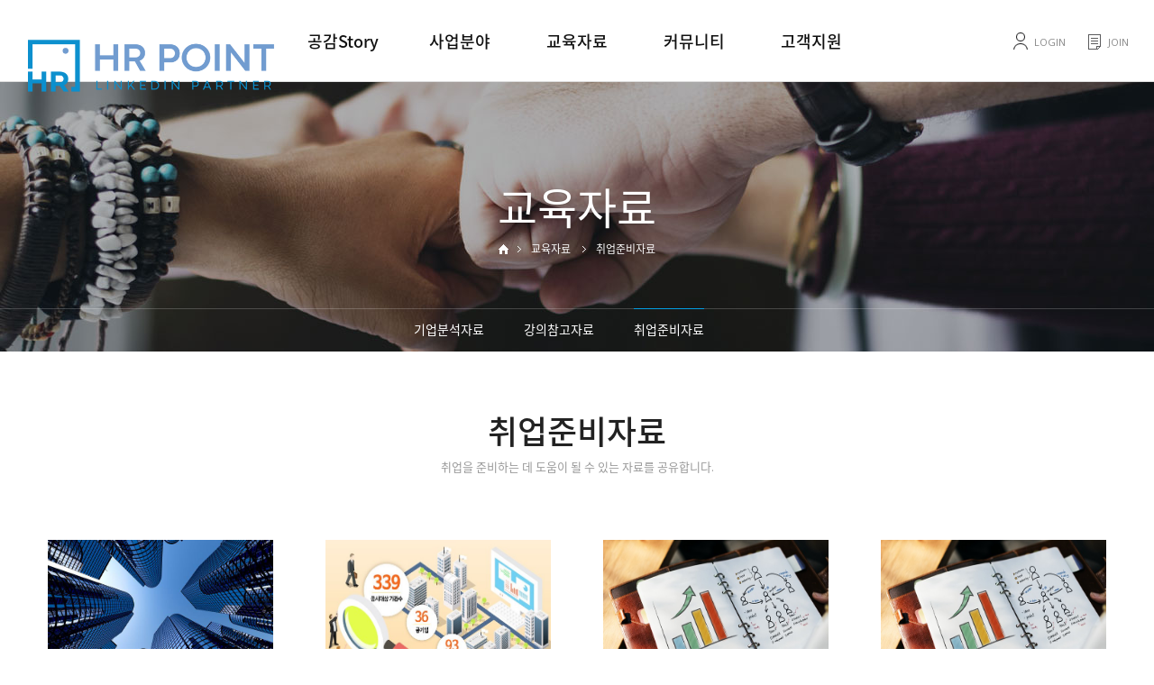

--- FILE ---
content_type: text/html
request_url: https://hrpoint.co.kr/default/product/product03.php?sub=03
body_size: 4397
content:
<html xmlns="http://www.w3.org/1999/xhtml" xml:lang="ko" lang="ko">
<!DOCTYPE html>
<html xmlns="http://www.w3.org/1999/xhtml" xml:lang="ko" lang="ko">
  <head>
    <meta charset="euc-kr">
    <meta http-equiv="X-UA-Compatible" content="IE=edge">
    <meta name="viewport" content="width=device-width, initial-scale=1, maximum-scale=1">
    <meta name="description" content="">
    <meta name="author" content="">
    <title>HR Point</title>
    <link href="/default/inc/bootstrap.css" rel="stylesheet">
    <link href="/default/inc/main.css" rel="stylesheet">
    <link href="/default/inc/dfs_c.css" rel="stylesheet">
    <link href="/default/inc/animate.css" rel="stylesheet">

    <script src="/default/inc/jquery1120.js"></script> 
    <script type="text/javascript">
    $(document).ready(function() {
     $(".gnb-menu").hover(function(){     
      $(".s-nav").addClass('open-menu');  
      $(".nav-cat").addClass('open-menu');  
     });
     $(".nav-close").click(function(){     
      $(".s-nav").removeClass('open-menu');  
      $(".nav-cat").removeClass('open-menu');  
     });
     $(".header").mouseleave(function(){     
      $(".s-nav").removeClass('open-menu');  
      $(".nav-cat").removeClass('open-menu');  
     });
    });
    </script>
  </head>
<body oncontextmenu='return false' ondragstart='return false'>
 <!-- gnb메뉴 수정시 PC버전과 하단의 MOBILE 버전을 모두 수정해줍니다. -->
<!-- PC버전 gnb메뉴 시작 -->
 <div id="menu-container">
 <div class="menu-item">
    <div class="container-gnb">
    <div class="mj-menu01"> 
     <span id="M_member_loginmenu">
                 <span class="fst"><a href="/default/member/login.php?sub=02">LOGIN</a></span>
     <span class="snd"><a href="/default/member/join.php?sub=01">JOIN</a></span>
                 </span>
    </div>
    <div class="logo" style="padding-bottom:5px;"><a href="/default/index.php"><img src="/default/img/common/Logo_HRpoint.png" class="featurette-image img-responsive"></a></div>
    <div class="gnb-wrap01">
    <div class="header">
      <div class="head">
       <ul class="gnb">
        <li class="gnb-menu"><a href="/default/company/company01.php?sub=01">공감Story</a>
         <div class="nav-cat">
          <ul>
           <li><a href="/default/company/company01.php?sub=01">기업소개</a></li>
           <li><a href="/default/company/company02.php?sub=02">CEO인사말</a></li>
           <li><a href="/default/company/company03.php?sub=03">오시는길</a></li>
          </ul>
         </div>
        </li>
        <li class="gnb-menu"><a href="/default/business/business01.php?sub=01">사업분야</a>
         <div class="nav-cat">
          <ul>
           <li><a href="/default/business/business01.php?sub=01">특강</a></li>
           <li><a href="/default/business/business02.php?sub=02">컨설팅</a></li>
           <li><a href="/default/business/business03.php?sub=03">멘토링</a></li>
           <li><a href="/default/business/business04.php?sub=04">Linkedin Partner</a></li>
          </ul>
         </div>
        </li>
        <li class="gnb-menu"><a href="/default/product/product01.php?sub=01">교육자료</a>
         <div class="nav-cat">
          <ul>
           <li><a href="/default/product/product01.php?sub=01">기업분석자료</a></li>
           <li><a href="/default/product/product02.php?sub=02">강의참고자료</a></li>
           <li><a href="/default/product/product03.php?sub=03">취업준비자료</a></li>
           
          </ul>
         </div>
        </li>
        <li class="gnb-menu"><a href="/default/community/community01.php?sub=01">커뮤니티</a>
         <div class="nav-cat">
          <ul>
           <li><a href="/default/community/community01.php?sub=01">오늘의이야기</a></li>
           <li><a href="/default/community/community02.php?sub=02">강의후기</a></li>
           <li><a href="/default/community/community03.php?sub=03">소통Q.A</a></li>
           

          </ul>
         </div>
        </li>
        <li class="gnb-menu"><a href="/default/customer/customer01.php?sub=01">고객지원</a>
         <div class="nav-cat">
          <ul>
           <li><a href="/default/customer/customer01.php?sub=01">고객문의</a></li>
           <li><a href="/default/customer/customer02.php?sub=02">공지사항</a></li>
           <li><a href="/default/customer/customer03.php?sub=03">FAQ</a></li>
          </ul>
         </div>
        </li>
       </ul>
      </div>
      <div class="s-nav"></div>
    </div>
    </div>
    </div>
  </div>
  </div>


<!-- MOBILE 버전 gnb메뉴 시작 -->
 <div id="menu-container01">
    <div class="gnb-wrap02">
     <div class="navbar-wrapper">
       <nav class="navbar navbar-inverse navbar-static-top">
          <div class="container">
            <div class="navbar-header">
              <button type="button" class="navbar-toggle collapsed" data-toggle="collapse" data-target="#navbar" aria-expanded="false" aria-controls="navbar">
                <span class="sr-only">Toggle navigation</span>
                <span class="icon-bar"></span>
                <span class="icon-bar"></span>
                <span class="icon-bar"></span>
              </button>
              <a class="navbar-brand" href="/default/index.php"><img src="/default/img/common/Logo_HRpoint.png" width="192" height="75" class="featurette-image img-responsive"></a>
            </div>
            <div id="navbar" class="navbar-collapse collapse">
              <ul class="nav navbar-nav">
                <div class="mj-menu02">
                <span id="M_member_loginmenu">
                                                  <span class="fst" style="padding:5px 5px 5px 8px;"><a href="/default/member/login.php?sub=02">LOGIN</a></span>
                <span class="snd" style="padding:5px 5px 5px 5px;margin:0 0 0 0px;"><a href="/default/member/join.php?sub=01">JOIN</a></span>
                                                  </span>
                </div>
                 <li class="dropdown">
                  <a href="/default/company/company01.php" class="dropdown-toggle" data-toggle="dropdown" data-hover="dropdown" data-delay="0" data-close-others="false">공감Story</a>
                  <ul class="dropdown-menu">
                    <li><a href="/default/company/company01.php?sub=01">기업소개</a></li>
                    <li><a href="/default/company/company02.php?sub=02">CEO인사말</a></li>
                    <li><a href="/default/company/company03.php?sub=03">오시는길</a></li>
                  </ul>
                 </li>
                 <li class="dropdown">
                  <a href="/default/business/business01.php" class="dropdown-toggle" data-toggle="dropdown" data-hover="dropdown" data-delay="0" data-close-others="false">사업분야</a>
                   <ul class="dropdown-menu">
                    <li><a href="/default/business/business01.php?sub=01">특강분야</a></li>
                    <li><a href="/default/business/business02.php?sub=02">컨설팅분야</a></li>
                    <li><a href="/default/business/business03.php?sub=03">멘토링분야</a></li>
                    <li><a href="/default/business/business04.php?sub=04">LinkedIn Partner</a></li>
                  </ul>
                 </li>
                 <li class="dropdown">
                  <a href="/default/product/product01.php" class="dropdown-toggle" data-toggle="dropdown" data-hover="dropdown" data-delay="0" data-close-others="false">교육자료</a>
                  <ul class="dropdown-menu">
                    <li><a href="/default/product/product01.php?sub=01">기업분석자료</a></li>
                    <li><a href="/default/product/product02.php?sub=02">강의참고자료</a></li>
                    <li><a href="/default/product/product03.php?sub=03">취업준비자료</a></li>
                   
                  </ul>
                 </li>
                 <li class="dropdown">
                  <a href="/default/community/community01.php" class="dropdown-toggle" data-toggle="dropdown" data-hover="dropdown" data-delay="0" data-close-others="false">커뮤니티</a>
                  <ul class="dropdown-menu">
                    <li><a href="/default/community/community01.php?sub=01">오늘의이야기</a></li>
                    <li><a href="/default/community/community02.php?sub=02">강의후기</a></li>
                    <li><a href="/default/community/community03.php?sub=03">소통Q.A</a></li>
                    
                  </ul>
                 </li>
                 <li class="dropdown">
                  <a href="/default/customer/customer01.php" class="dropdown-toggle" data-toggle="dropdown" data-hover="dropdown" data-delay="0" data-close-others="false">고객지원</a>
                  <ul class="dropdown-menu">
                    <li><a href="/default/customer/customer01.php?sub=01">교육문의</a></li>
                    <li><a href="/default/customer/customer02.php?sub=02">공지사항</a></li>
                    <li><a href="/default/customer/customer03.php?sub=03">FAQ</a></li>
                  </ul>
                </li>
              </ul>
            </div>
          </div>
        </nav>
      </div>
   </div>
</div>
 <div class="carousel-sub">
  <div class="carousel-inner" role="listbox">
    <div class="subitem active">
      <div class="container">
        <div class="carousel-caption-sub">
          <div class="v-st01 animated fadeInDown" style="animation-delay: 0.3s;">교육자료</div>
          <div class="nav animated fadeInUp" style="animation-delay: 0.6s;">
            <a href="#none"><img src="/default/img/common/icon-home.png"/></a><span class="current" style="background:url(/default/img/common/icon-arrow.png) left 5px no-repeat;padding:0 0 0 15px;margin:0 0 0 10px;">교육자료</span> 
            <span class="current" style="background:url(/default/img/common/icon-arrow.png) left 5px no-repeat;color:#fff;padding:0 0 0 15px;margin:0 0 0 10px;">
                         취업준비자료
                       </span>
         </div>
         </div>
        <div class="visual-sub03"></div>
      </div>
    </div>
  </div>
</div>

<!--PC 로컬메뉴-->
<div class="lnb-tline"></div>
<div class="lnb-menu">
 <a href="/default/product/product01.php?sub=01">기업분석자료</a> 
 <span class="lnb-line"></span> 
 <a href="/default/product/product02.php?sub=02">강의참고자료</a>  
 <span class="lnb-line"></span> 
 <a href="/default/product/product03.php?sub=03"><span class="on">취업준비자료</span></a> 
 <span class="lnb-line"></span> 
 
</div>

<!--MOBILE 로컬메뉴-->
<div id='lnb-wrap'>    
  <div id='lnbmenu'>
       <ul>
        <li class='active has-sub'><a href='#'><span>교육자료 ▼</span></a>
           <ul>
            <li><a href="/default/product/product01.php?sub=01">- 기업분석자료</a></li>
            <li><a href="/default/product/product02.php?sub=02">- 강의참고자료</a></li>
            <li><a href="/default/product/product03.php?sub=03">- 취업준비자료</a></li>
           </ul>
         </li>
      </ul>
  </div>
</div>
    <!-- 컨텐츠 시작-->
    <div class="container">  
      <div class="tit-sub01">취업준비자료</div>
      <div class="tit-sub02">취업을 준비하는 데 도움이 될 수 있는 자료를 공유합니다.</div>
      <!-- 게시판 시작 -->
<link rel="StyleSheet" href="/bizdemo52396/inc/board/board_11.css" type="text/css">
<script language="javascript" src="/cjs/board.js?com_board_id=11&template=bizdemo52396"></script>
<style>
 select{font-size:13px;-webkit-box-sizing:border-box;padding:4px 5px 4px 5px;border:1px solid #aaa;}
 input{font-size:13px;-webkit-box-sizing:border-box;padding:5px 5px 5px 5px;margin:0 0 0 2px;border:1px solid #aaa;}
 @media (max-width: 768px) {
 input{width:98%; -webkit-box-sizing:border-box;}
 }
</style>

<table border="0" cellspacing="0" cellpadding="0" width="100%" bgcolor="#FFFFFF" background="">
 <tr>
  <td>
   <!-- 카테고리 -->
   
   <!-- //카테고리 -->
   <table id="bbs_list_01" border="0" cellpadding="0" cellspacing="0" style="border-collapse:collapse;" width="100%" bordercolor="#E5E5E5" class="table_01">
   <!-- 내용 -->
    
	
		<!-- 갤러리형 -->


			<tr valign='top'>
				<td valign='bottom' align='center' width='25%' >
					<table border='0' cellpadding='0' cellspacing='0' width='100%'>
						<tr>

						
						
							<td valign="top" align="center" class='bbsnewf5' style='word-break:break-all;'><!-- overflow:auto; -->
							<table width="100%" border="0" cellspacing="0" cellpadding="0">
																<tr>
									<td valign="bottom" align="center">
																					<a href='/default/product/product03.php?com_board_basic=read_form&com_board_idx=8&sub=03&&com_board_search_code=&com_board_search_value1=&com_board_search_value2=&com_board_page=&&com_board_id=11&&com_board_id=11'><img alt='' src='/bizdemo52396/component/board/board_11/u_image/8/2033700053_1aa143a9ff5a498ea4cae46e2abf5a97.jfif' width='250' height='200' border='0'></a>
																			</td>
								</tr>
																<tr>
									<td class="gallery_subject" style="text-align:center">
																			<a href='/default/product/product03.php?com_board_basic=read_form&com_board_idx=8&sub=03&&com_board_search_code=&com_board_search_value1=&com_board_search_value2=&com_board_page=&&com_board_id=11&&com_board_id=11'><span class='gallery_title'>[상장기업List]21년 9월(Up..</span>    </a><br>
																																													</td>
								</tr>
								<tr>
									<td class="gallery_etc" style="text-align:center;">
									 																														[<font style='color:#000000;font-size:12px;'>조회수 : 1201</font>]
																												</td>
								</tr>
															</table>
							</td>

						
						</tr>
					</table>
				</td>

			
			
	
		<!-- 갤러리형 -->


			
				<td valign='bottom' align='center' width='25%' >
					<table border='0' cellpadding='0' cellspacing='0' width='100%'>
						<tr>

						
						
							<td valign="top" align="center" class='bbsnewf5' style='word-break:break-all;'><!-- overflow:auto; -->
							<table width="100%" border="0" cellspacing="0" cellpadding="0">
																<tr>
									<td valign="bottom" align="center">
																					<a href='/default/product/product03.php?com_board_basic=read_form&com_board_idx=7&sub=03&&com_board_search_code=&com_board_search_value1=&com_board_search_value2=&com_board_page=&&com_board_id=11&&com_board_id=11'><img alt='' src='/bizdemo52396/component/board/board_11/u_image/7/2006829003_ECA3BCEC849D202020-04-2520201923.jpg' width='250' height='200' border='0'></a>
																			</td>
								</tr>
																<tr>
									<td class="gallery_subject" style="text-align:center">
																			<a href='/default/product/product03.php?com_board_basic=read_form&com_board_idx=7&sub=03&&com_board_search_code=&com_board_search_value1=&com_board_search_value2=&com_board_page=&&com_board_id=11&&com_board_id=11'><span class='gallery_title'>[2020년 공기업 현황]공공..</span>    </a><br>
																																													</td>
								</tr>
								<tr>
									<td class="gallery_etc" style="text-align:center;">
									 																														[<font style='color:#000000;font-size:12px;'>조회수 : 931</font>]
																												</td>
								</tr>
															</table>
							</td>

						
						</tr>
					</table>
				</td>

			
			
	
		<!-- 갤러리형 -->


			
				<td valign='bottom' align='center' width='25%' >
					<table border='0' cellpadding='0' cellspacing='0' width='100%'>
						<tr>

						
						
							<td valign="top" align="center" class='bbsnewf5' style='word-break:break-all;'><!-- overflow:auto; -->
							<table width="100%" border="0" cellspacing="0" cellpadding="0">
																<tr>
									<td valign="bottom" align="center">
																					<a href='/default/product/product03.php?com_board_basic=read_form&com_board_idx=6&sub=03&&com_board_search_code=&com_board_search_value1=&com_board_search_value2=&com_board_page=&&com_board_id=11&&com_board_id=11'><img alt='' src='/bizdemo52396/component/board/board_11/u_image/6/129212341_document-3268750_640.jpg' width='250' height='200' border='0'></a>
																			</td>
								</tr>
																<tr>
									<td class="gallery_subject" style="text-align:center">
																			<a href='/default/product/product03.php?com_board_basic=read_form&com_board_idx=6&sub=03&&com_board_search_code=&com_board_search_value1=&com_board_search_value2=&com_board_page=&&com_board_id=11&&com_board_id=11'><span class='gallery_title'>[상장기업List]20년04월(Up..</span>    </a><br>
																																													</td>
								</tr>
								<tr>
									<td class="gallery_etc" style="text-align:center;">
									 																														[<font style='color:#000000;font-size:12px;'>조회수 : 2603</font>]
																												</td>
								</tr>
															</table>
							</td>

						
						</tr>
					</table>
				</td>

			
			
	
		<!-- 갤러리형 -->


			
				<td valign='bottom' align='center' width='25%' >
					<table border='0' cellpadding='0' cellspacing='0' width='100%'>
						<tr>

						
						
							<td valign="top" align="center" class='bbsnewf5' style='word-break:break-all;'><!-- overflow:auto; -->
							<table width="100%" border="0" cellspacing="0" cellpadding="0">
																<tr>
									<td valign="bottom" align="center">
																					<a href='/default/product/product03.php?com_board_basic=read_form&com_board_idx=5&sub=03&&com_board_search_code=&com_board_search_value1=&com_board_search_value2=&com_board_page=&&com_board_id=11&&com_board_id=11'><img alt='' src='/bizdemo52396/component/board/board_11/u_image/5/129212341_document-3268750_640.jpg' width='250' height='200' border='0'></a>
																			</td>
								</tr>
																<tr>
									<td class="gallery_subject" style="text-align:center">
																			<a href='/default/product/product03.php?com_board_basic=read_form&com_board_idx=5&sub=03&&com_board_search_code=&com_board_search_value1=&com_board_search_value2=&com_board_page=&&com_board_id=11&&com_board_id=11'><span class='gallery_title'>[상장기업List]19년05월</span>    </a><br>
																																													</td>
								</tr>
								<tr>
									<td class="gallery_etc" style="text-align:center;">
									 																														[<font style='color:#000000;font-size:12px;'>조회수 : 3556</font>]
																												</td>
								</tr>
															</table>
							</td>

						
						</tr>
					</table>
				</td>

			</tr>
			</table>








<table border='0' cellpadding='0' cellspacing='0' width='100%'>
   <!-- //내용 -->
   </table>
   <!-- 페이징 -->
   <table border="0" cellpadding="0" cellspacing="0" align="center" width="100%">
    <tr>
     <td width='62'></td>
     <td height="34" align="center" class="paging">
      
     </td>
     <td width='62' align='right'>
     <!-- 글쓰기 -->
      
     <!-- //글쓰기 -->
     </td>
    </tr>
   </table>
   <!-- //페이징 -->
  <!-- 검색 -->
  <span style="font-family: Malgun Gothic, 돋움, 굴림;"></span>
  <!-- //검색 -->
  </td>
 </tr>
</table>
<!-- 게시판 끝 -->
    </div>
    <!-- 컨텐츠 끝-->
  <script src="https://ajax.googleapis.com/ajax/libs/jquery/1.11.3/jquery.min.js"></script>
<script src="/default/inc/bootstrap.js"></script>
<script src="/default/inc/dfs_topm.js"></script>
<script src="/default/inc/dfs_addd.js"></script>
<script src="/default/inc/dfs_dfmy.js"></script>
<script src="/default/inc/dfs_h.js"></script>
<script src="/default/inc/dfs_yobd.js"></script>
<script src="/default/inc/dfs_ivbw.js"></script>
<script src="/default/inc/dfs_lucx.js"></script>
<script src="/default/inc/dfs_topb.js"></script>

<a id="back-to-top" href="#" class="back-to-top" role="button" title="" data-toggle="tooltip" data-placement="left"><img src="/default/img/common/icon-top.png" ></a>

<div class="dfs-divider01"></div>

    <!-- FOOTER -->
     <div id="footer-wrap01">
      <div class="container">
        <div class="policy">
         <a href="/default/index.php"><span class="trans">HOME</span></a>
         <a href="/default/company/company01.php?sub=01"><span class="trans">회사소개</span></a>  
         <a href="/default/policy/policy01.php?sub=01">개인정보보호정책</a> 
         <a href="/default/policy/policy02.php?sub=02">이메일무단수집거부</a>
         <a href="/default/customer/customer02.php?sub=02"><span class="trans">묻고답하기</span></a>
         <a href="/default/company/company03.php?sub=03"><span class="trans">오시는길</span></a>
        </div>
      </div>
     </div>

     <div id="footer-wrap02">
      <div class="container">
        <div class="fnb-fi">
         <ul>
          
          <li><a href="https://blog.naver.com/hr_point"><img src="/default/img/common/mf-icon02.png" class="featurette-image img-responsive center-block" alt="블로그"></a></li>
        
         </ul>
        </div>
        <div class="address">
          회사 : (주) HR Point, 주소 : 서울시 서초구 방배동, 대표 : 강원준, <br> FAX : 0504-366-4446, EMAIL : help@hrpoint.co.kr, 사업자등록번호 : 144-81-08505,
        </div>
        <div class="copy">
          COPYRIGHT(C) 2023 (주)HR Point. ALL RIGHT RESERVED.
        </div>
      </div>
     </div>
</body>
</html>
<script language="javascript" type="text/javascript" src="/cjs/javascript.lib.js?date=1721110582"></script>

<script language="javascript" src="/cjs/board.js"></script>

            <script type="text/javascript">
            var JsHost = (("https:" == document.location.protocol) ? "https://" : "http://");
            var sTime = new Date().getTime();
            document.write(unescape("%3Cscript id='log_script' src='" + JsHost + "blg-jsk.cafe24.com/weblog.js?uid=pinkbelll&t=" + sTime + "' type='text/javascript'%3E%3C/script%3E"));
            </script>
        

--- FILE ---
content_type: text/html
request_url: https://hrpoint.co.kr/default/inc/dfs_topm.js
body_size: 439
content:
// 현재 스크롤바의 위치를 저장하는 변수 (px)
var currentScrollTop = 0;
     
// 비동기식 jQuery이므로 window load 후 jQuery를 실행해야 함
window.onload = function() {
    // 새로고침 했을 경우를 대비한 메소드 실행
    scrollController();
     
    // 스크롤을 하는 경우에만 실행됨
    $(window).on('scroll', function() {
        scrollController();
    });
}
     
// 메인 메뉴의 위치를 제어하는 함수
function scrollController() {
    currentScrollTop = $(window).scrollTop();
    if (currentScrollTop < 1) { // 숫자를 바꾸어 높이조절
        $('#blog-header-container').css('top', -(currentScrollTop));
        $('#menu-container').css('top', 0-(currentScrollTop)); // 숫자를 바꾸어 높이조절
        if ($('#menu-container').hasClass('fixed')) { 
            $('#menu-container').removeClass('fixed');
            $('#menu-container .menu-icon').removeClass('on');
        }
    } else {
        if (!$('#menu-container').hasClass('fixed')) {
            $('#blog-header-container').css('top', 0);  // 숫자를 바꾸어 높이조절
            $('#menu-container').css('top', 0);
            $('#menu-container').addClass('fixed');
            $('#menu-container .menu-icon').addClass('on');
        }
    }
}

--- FILE ---
content_type: text/html
request_url: https://hrpoint.co.kr/default/inc/dfs_topb.js
body_size: 360
content:
$(document).ready(function(){
$(window).scroll(function () {
    if ($(this).scrollTop() > 50) {
        $('#back-to-top').fadeIn();
    } else {
        $('#back-to-top').fadeOut();
    }
});
// scroll body to 0px on click
$('#back-to-top').click(function () {
    $('#back-to-top').tooltip('hide');
    $('body,html').animate({
        scrollTop: 0
    }, 500);
    return false;
});
$('#back-to-top').tooltip('show');
});

--- FILE ---
content_type: text/css
request_url: https://hrpoint.co.kr/default/inc/main.css
body_size: 6199
content:
@charset "euc-kr";
.color-box01{width:100%;margin-top:100px;background-color:#333333}
a:focus {outline:none;}
#menu-container {
    position: fixed;
    top: 0px;
    left: 0px;
    width:100%;
    height: 90px;   
    padding: 0; 
    margin:0 auto;
    text-align:left;
    color: #000;
    z-index:999;
    background:#fff;
      
    -webkit-transition: padding-left 200ms linear;
    -moz-transition: padding-left 200ms linear;
    -ms-transition: padding-left 200ms linear;
    -o-transition: padding-left 200ms linear;
    transition: padding-left 200ms linear;
    -webkit-box-shadow: 0 1px 5px 1px rgba(0,0,0,0.0);
    box-shadow: 0 1px 5px 1px rgba(0,0,0,0.0);
}
#menu-container.fixed {
    padding: 0;
    font-size: 1em;
    font-weight: bold;
    font-color: #fff;
    width:100%;
    height:90px;
    margin:0 auto;
    background:#fff;
    -webkit-box-shadow: 0 1px 5px 1px rgba(0,0,0,0.2);
    box-shadow: 0 1px 5px 1px rgba(0,0,0,0.2);
}
#menu-container .menu-item {
    font-size: 1.4em;
    font-weight: bold;
    color: #ffffff;
}
#menu-container .menu-icon {
    display: block !important;
    position: absolute;
    left: -5px;
    top: 107px;
    z-index:999;
    font-size: 1.6em;
    font-weight: bold;
    color: #000;
    opacity:0;
      
    -webkit-transition: left 500ms linear;
    -moz-transition: left 500ms linear;
    -ms-transition: left 500ms linear;
    -o-transition: left 500ms linear;
    transition: left 500ms linear;
}
#menu-container .menu-icon.on {
    left: 5px;
    opacity:1;
}
@media (max-width: 992px) {
#menu-container{display:none;}
#menu-container01 {
    position: fixed;
    top: 0px;
    left: 0px;
    width:100%;
    height: 0px;
    padding-left: 0px;
    padding-top: 0px;
    margin:0 auto;
    box-sizing: border-box;
    color: #000;
   /* background-color: #555555;*/
    z-index:999999999999999999;
       
    -webkit-transition: padding-left 200ms linear;
    -moz-transition: padding-left 200ms linear;
    -ms-transition: padding-left 200ms linear;
    -o-transition: padding-left 200ms linear;
    transition: padding-left 200ms linear;
    -webkit-box-shadow: 0 1px 5px 1px rgba(0,0,0,0.2);
    box-shadow: 0 1px 5px 1px rgba(0,0,0,0.2);
}
#menu-container01.fixed {
    padding-left: 0px;
    font-size: 1em;
    font-weight: bold;
    font-color: #fff;
    height:20px;
    margin:0 auto;
    background-color: #fff;
    -webkit-box-shadow: 0 1px 5px 1px rgba(0,0,0,0.2);
    box-shadow: 0 1px 5px 1px rgba(0,0,0,0.2);
}
}
.gnb-wrap01{}
.gnb-wrap02{}
@media (min-width: 993px) {
.gnb-wrap02{display:none;}
}
@media (max-width: 992px) {
.gnb-wrap01{display:none;}
}
.logo{position:relative;top:-16px;left:11px;text-align:left;z-index:9999;width:300px;}
.mj-menu01{font-weight:normal;position:relative;top:26px;right:5px;text-align:right;padding:0px 0 0px 0;overflow:hidden;z-index:9999;}
.mj-menu01 a{font-size:11px;padding:0px 3px 0 6px;margin-left:-1px;color:#888;font-family: Open Sans, Noto Sans KR, Malgun Gothic, Nanum Gothic;}
.mj-menu01 .fst{text-align:center;padding:10px 10px 4px 18px;margin:0 5px 0 0;width:30px;background:url(http://pinkbelll.cafe24.com/bizdemo52396/img/common/icon-member.png) 0px 21px; background-repeat:no-repeat;}
.mj-menu01 .snd{text-align:center;padding:10px 0px 4px 18px;background:url(http://pinkbelll.cafe24.com/bizdemo52396/img/common/icon-join.png) 0px 21px; background-repeat:no-repeat;}
.mj-menu01 .trd{text-align:center;padding:10px 5px 10px 5px;}
.mj-menu01 .fth{text-align:center;padding:10px 0px 10px 5px;}
.mj-menu01 .last{font-size:1px;color:#ffffff;text-align:center;padding:10px 2px 10px 2px;}
.header{text-align:center;margin:0 auto;border-top:0px solid #999;position:absolute; left:0; right:0; top:21px;}
.head {width:675px; position:relative; margin:0 auto; height:50px;z-index:999999;}
.head .gnb {*zoom:1; margin:10px 0 0 0;}
.head .gnb:after {content:""; display:block; clear:both;}
.head .gnb li.gnb-menu {float:left; width:135px; position:relative;}
.head .gnb li.gnb-menu > a {display:block; font-size:18px;font-weight:500;text-align:center;line-height:30px; color:#111;padding:0 0 27px 0;border-bottom:2px solid #fff;transition:0.3s ease;}
.head .gnb li.gnb-menu:hover > a {color:#029fe4;padding:0 0 27px 0;border-bottom:2px solid #029fe4;}
.head .gnb li.gnb-menu a.active_nav {color:#67804e;}
.head .gnb li.gnb-menu .nav-cat {width:135px; height:0; overflow:hidden;border-right:1px solid #eee; position:absolute; top:59px; left:0; z-index:99999;margin:0px 0 0 0;
 -webkit-transition:height 200ms ease-in-out; /*마우스 아웃시 컨텐츠 빠르기 조절*/
 -moz-transition:height 200ms ease-in-out;
 -ms-transition:height 200ms ease-in-out;
 -o-transition:height 200ms ease-in-out;
 transition:height 200ms ease-in-out
}
.head .gnb li.gnb-menu .nav-cat.open-menu { height:180px;margin:0px 0 0 0; /*마우스 오버시 컨텐츠 빠르기 조절*/
 -webkit-transition:height 300ms ease-in-out;
 -moz-transition:height 300ms ease-in-out;
 -ms-transition:height 300ms ease-in-out;
 -o-transition:height 300ms ease-in-out;
 transition:height 300ms ease-in-out
}
.head .gnb li.gnb-menu:first-child .nav-cat {border-left:1px solid #eee;}
.head .gnb li.gnb-menu .nav-cat ul {padding:30px 10px 20px 10px;}
.head .gnb li.gnb-menu .nav-cat li a {font-size:14px; font-weight:normal; line-height:26px; letter-spacing:-0.025em; color:#555; display:block; text-align:center;transition:0.3s ease;}
.head .gnb li.gnb-menu .nav-cat li a:hover {color:#029fe4; text-decoration:underline;}
.s-nav {position:absolute; top:69px; left:0; height:0; width:100%; background:#fff;border-top:1px solid #ddd;
 -webkit-transition:height 300ms ease-in-out; /*마우스 아웃시 흰바탕 빠르기 조절*/
 -moz-transition:height 300ms ease-in-out;
 -ms-transition:height 300ms ease-in-out;
 -o-transition:height 300ms ease-in-out;
 transition:height 300ms ease-in-out
}
.s-nav.open-menu { height:180px;border-top:1px solid #ddd;border-bottom:1px solid #ccc; /*마우스 오버시 흰바탕 빠르기 조절*/
 -webkit-transition:height 200ms ease-in-out;
 -moz-transition:height 200ms ease-in-out;
 -ms-transition:height 200ms ease-in-out;
 -o-transition:height 200ms ease-in-out;
 transition:height 200ms ease-in-out
}
@media (max-width: 1366px) {
.head {width:650px; position:relative; margin:0 auto; height:50px;z-index:99999;}
.head .gnb li.gnb-menu {float:left; width:130px; position:relative;}
.head .gnb li.gnb-menu .nav-cat {width:130px; height:0; overflow:hidden;position:absolute; top:60px; left:0; z-index:99999;}
}
@media (max-width: 1279px) {
.head {width:550px; position:relative; margin:0 auto; height:50px;z-index:99999;}
.head .gnb li.gnb-menu {float:left; width:110px; position:relative;}
.head .gnb li.gnb-menu .nav-cat {width:110px; height:0; overflow:hidden;position:absolute; top:60px; left:0; z-index:99999;}
}
.lnb-menu{position:relative;top:-48px;width:100%;padding:12px 0 0 0;text-align:center;font-size:14px;font-weight:normal;}
.lnb-menu a:link{color:#fff;padding:12px 0 0 0;}
.lnb-menu a:visited{color:#fff;padding:12px 0 0 0;}
.lnb-menu a:hover{color:#fff;border-top:1px solid #029fe4;padding:12px 0 0 0;}
.lnb-menu .on{color:#fff;border-top:1px solid #029fe4;padding:12px 0 0 0;}
.lnb-line{color:#ccc;font-size:10px;margin:0 20px 0 20px;position:relative;top:-1px;}
.lnb-tline{position:relative;top:-48px;border-top:1px solid #fff;opacity:0.2;}
#lnb-wrap {position:relative;top:0px;height:30px;list-style: none;width:100%;margin:0 0 26px 0;z-index:100;}
#lnbmenu,
#lnbmenu ul,
#lnbmenu ul li,
#lnbmenu ul li a {margin: 0;padding: 0;border: 0;list-style: none;line-height: 1;display: block;position: relative;-webkit-box-sizing: border-box;-moz-box-sizing: border-box;box-sizing: border-box;}
#lnbmenu {width: 100%;height:30px;}
#lnbmenu ul ul {display: none;}
.align-right {float: right;}
#lnbmenu > ul > li > a {
  padding: 12px 20px;
  border-left: 0px solid #1c74a2;
  border-right: 0px solid #1c74a2;
  border-top: 0px solid #1c74a2;
  cursor: pointer;
  z-index: 2;
  font-size:1.5em;
  text-align:center;
  font-weight: bold;
  text-decoration: none;
  color: #000;
  text-shadow: 0 1px 1px rgba(0, 0, 0, 0.35);
}
#lnbmenu > ul > li > a:hover,
#lnbmenu > ul > li.active > a,
#lnbmenu > ul > li.open > a {
  color: #fff;
  background: #777;
}
.holder {
  width: 0;
  height: 0;
  position: absolute;
  top: 0;
  right: 0;
}
.holder::after,
.holder::before {
  display: block;
  position: absolute;
  content: "";
  width: 6px;
  height: 6px;
  right: 20px;
  z-index: 10;
  -webkit-transform: rotate(-135deg);
  -moz-transform: rotate(-135deg);
  -ms-transform: rotate(-135deg);
  -o-transform: rotate(-135deg);
  transform: rotate(-135deg);
}
.holder::after {
  top: 18px;
  border-top: 2px solid #000;
  border-left: 2px solid #000;
}
#lnbmenu > ul > li > a:hover > span::after,
#lnbmenu > ul > li.active > a > span::after,
#lnbmenu > ul > li.open > a > span::after {
  border-color: #fff;
}
.holder::before {
  top: 19px;
  border-top: 2px solid;
  border-left: 2px solid;
  border-top-color: inherit;
  border-left-color: inherit;
}
#lnbmenu ul ul li a {
  cursor: pointer;
  border-bottom: 1px solid #ddd;
  border-left: 0px solid #00a8e1;
  border-right: 0px solid #00a8e1;
  padding: 16px 20px; 
  z-index: 1;
  text-decoration: none;
  font-size: 12px;
  font-weight: bold;
  color: #5b5c5e;
  background: #eee;
  box-shadow: inset 0 0px 0 rgba(255, 255, 255, 0.1);
}
#lnbmenu ul ul li:hover > a,
#lnbmenu ul ul li.open > a,
#lnbmenu ul ul li.active > a {
  background: #eee;
  color: #5b5c5e;
}
#lnbmenu ul ul li:first-child > a {
  box-shadow: none;
}
#lnbmenu ul ul ul li:first-child > a {
  box-shadow: inset 0 1px 0 rgba(255, 255, 255, 0.1);
}
#lnbmenu ul ul ul li a {
  padding-left: 30px;
}
#lnbmenu > ul > li > ul > li:last-child > a,
#lnbmenu > ul > li > ul > li.last > a {
  border-bottom: 1px solid #ccc;
}
#lnbmenu > ul > li > ul > li.open:last-child > a,
#lnbmenu > ul > li > ul > li.last.open > a {
  border-bottom: 1px solid #32373e;
}
#lnbmenu > ul > li > ul > li.open:last-child > ul > li:last-child > a {
  border-bottom: 0;
}
#lnbmenu ul ul li.has-sub > a::after {
  display: block;
  position: absolute;
  content: "";
  width: 5px;
  height: 5px;
  right: 20px;
  z-index: 10;
  top: 11.5px;
  border-top: 2px solid #eeeeee;
  border-left: 2px solid #eeeeee;
  -webkit-transform: rotate(-135deg);
  -moz-transform: rotate(-135deg);
  -ms-transform: rotate(-135deg);
  -o-transform: rotate(-135deg);
  transform: rotate(-135deg);
}
#lnbmenu ul ul li.active > a::after,
#lnbmenu ul ul li.open > a::after,
#lnbmenu ul ul li > a:hover::after {
  border-color: #ffffff;
}
.nav{position:relative;text-align:center;font-size:12px;color:#fff;margin:5px 0 0 0;text-shadow: 0 1px 2px rgba(0, 0, 0, .0);}
.nav img{vertical-align:-1px;}
.nav .current{display:inline-block;color:#fff;padding:0 0 0 8px;}
.tc01{color:#002a62;text-decoration:underline;}
.tc02{color:#002a62;text-decoration:none;}
.ta-l{text-align:left;}
.ta-c{text-align:center;}
.ta-r{text-align:right;}
.ta-j{text-align:justify;}
.ts01{color:#444;font-size:28px;text-align:center;margin:0px 0 30px 0;font-weight:normal;}
.ts02{color:#777;font-size:17px;text-align:center;margin:0;line-height:26px;}
.ts03{color:#444;font-size:30px;margin:18px 0 25px 0;font-weight:normal;}
.ts04{color:#777;font-size:16px;margin:0px 0 25px 0;font-weight:normal;}
.ts05{color:#444;font-size:24px;margin:0px 0 20px 0;font-weight:normal;}
.ts06{color:#444;font-size:46px;margin:5px 0 20px 0;line-height:56px;}
.gnbmenu01{position:relative;top:0;}
.t1{width:100%; border-left:0px solid #bbbbbb; border-right:0px solid #bbbbbb;font-size:15px;}
.t1 caption{display:none;}
.t1 th{padding:12px 0px; border-bottom:1px solid #ddd; border-left:0px solid #a7b872;text-align:center;}
.t1 td{padding:12px 0px; border-bottom:1px solid #ddd; border-left:0px solid #a7b872;text-align:center;}
.t1 th .left,.t1 td .left{padding:12px 0px; border-bottom:1px solid #ddd; border-left:0px solid #a7b872;text-align:left;}
.t1 th{color:#555; border-top:0px solid #a7b872;}
.t1 th:first-child{border-left:0px;}
.t1 td:first-child{border-left:0px;}
.t1 td{padding-left:10px;}
.t1 th.last,
.t1 td.last{border-bottom:none;}
.t2{width:100%;text-align:center;margin:0 auto; border-left:0px solid #ddd; border-right:0px solid #ddd;font-size:14px;}
.t2 caption{display:none;}
.t2 th{padding:20px 20px 20px 20px;background-color:#fafafa;color:#555;border-bottom:1px solid #ebebeb;border-left:0px solid #ddd;text-align:center;}
.t2 td{padding:20px 20px 20px 20px;background-color:#ffffff;color:#777;border-bottom:1px solid #ebebeb;border-left:0px solid #ddd;text-align:left;}
.t2 td.left{text-align:left;padding:20px 0 20px 20px;line-height:24px;}
.t2 td.left-line{border-left:1px solid #ddd;background:#000;font-size:30pt;}
.t2 td.color{color:#247000;font-size:15px;}
.t2 td.green{color:#73a05d;font-weight:bold;}
.t2 th.fst{background:#fafafa;text-align:center;font-weight:bold;color:#555; border-top:3px solid #555;}
.t2 td.fst{background:#fff;text-align:left;font-weight:normal;color:#777; border-top:3px solid #555;}
.t2 td.table{padding:0px 0px; border-bottom:1px solid #ddd; border-left:1px solid #ddd;text-align:left;}
.t2 th.left{background-color:#eee; color:#404040; border-top:1px solid #ddd;border-right:1px solid #ddd;}
.t2 th.left-last{background-color:#eee; color:#404040; border-bottom:1px solid #ddd;border-right:1px solid #ddd;}
.t2 th:first-child{border-left:0px;}
.t2 td:first-child{border-left:0px;}
.t2 th.last,
.t2 td.last{border-bottom:1px solid #ddd;}
.t3{width:100%; border-left:0px solid #bbbbbb; border-right:0px solid #bbbbbb;font-size:14px;}
.t3 caption{display:none;}
.t3 th,.t3 td{padding:14px 0px; border-bottom:1px dotted #aaaaaa; border-left:0px solid #a7b872;text-align:center;}
.t3 th .left,.t3 td .left{padding:14px 0px; border-bottom:1px dotted #aaaaaa; border-left:0px solid #a7b872;text-align:left;}
.t3 th{color:#555; border-top:0px solid #a7b872;}
.t3 th:first-child{border-left:0px;}
.t3 td:first-child{border-left:0px;}
.t3 td{padding-left:10px;}
.t3 th.last,
.t3 td.last{border-bottom:none;}
.tit-main01 {text-align:center;font-size: 35px;font-weight:bold;color:#333;padding:0 0 0 0;}
.tit-main02 {text-align:center;font-size: 17px;font-weight:normal;color:#777;padding:5px 0 30px 0;}
.tit-main03 {text-align:center;font-size: 36px;font-weight:bold;color:#333;padding:10px 0 0 0;}
.tit-main04 {text-align:center;font-size: 17px;font-weight:normal;color:#777;padding:5px 0 40px 0;}
.tit-main05 {color:#444;font-size:24px;padding:0px 0 20px 0;font-weight:normal;}
.tit-main06 {text-align:center;font-size: 36px;font-weight:normal;color:#fff;padding:5px 0 0 0;}
.tit-main07 {text-align:center;font-size: 17px;font-weight:normal;color:#aaa;padding:5px 0 40px 0;}
.tit-sub01  {text-align:center;font-size: 36px;font-weight:500;color:#222;margin:30px 0 0px 0;}
.tit-sub02  {text-align:center;font-size: 13px;font-weight:normal;color:#999;margin:5px 0 50px 0;font-family:Open Sans, Noto Sans KR, Arial, Geneva, Helvetica, sans-serif;}
.tit-sub03 {text-align:center;font-size: 36px;color:#222;font-weight:normal;margin:0;}
.tit-sub04 {text-align:center;font-size: 17px;font-weight:normal;color:#999;margin:5px 0 40px 0;}
.map-area{width:100%;height:500px;margin:50px 0 50px 0;}
.box01 {border:1px solid #ddd;padding:20px 20px 10px 20px;margin:27px 0 0 0;text-align:center;background-color:#fff;}
.box01 .tit01 {text-align:center;font-size: 16px;font-weight:normal;color:#333;margin:0px 0 0px 0;border-bottom:0px solid #ddd;font-family:'Open Sans', Arial, Verdana, sans-serif;padding:0 0 3px 0;}
.box01 .tit02 {text-align:center;font-size: 20px;font-weight:normal;color:#777;padding:0 0 0 0;}
.box01 .tit03 {text-align:center;font-size: 12px;font-weight:normal;color:#777;margin:3px 0 0 0;}
.box02 {position:absolute;left:50px;top:50px;padding:30px;margin:0px 0 30px 0;background-color:#333;height:242px;color:#fff;font-size:14px;text-align:justify;}
.box02 .title{color:#fff;font-size:20px;margin:0 0 20px 0;}
.au-btn{display:inline-block;font-size:12px;margin:20px 0 0 0;padding:5px 30px 6px 30px;border-radius:0px;border:1px solid #ccc;color:#555;background:#fff;transition:0.3s ease;}
 a:hover .au-btn{color:#fff;background:#002a62;border:1px solid #002a62;}
.ms-wrap{background: #000;text-decoration:none;overflow:hidden;}
.ms-wrap .ms-img{display:block;transform:scale(1); transition:0.5s ease;}
 a:hover .ms-wrap{color:#555;text-decoration:none;background:#000;}
 a:hover .ms-img{transform:scale(1); filter: blur(0px);opacity: 0.5;}
.ms-title{background:#fff;text-align:left;padding:25px;transition: background 1s;}
 a:hover .ms-title{background:#fff;}
.ms-title .ms-t01{font-size:18px;font-weight:bold;color:#333;}
.ms-title .ms-t02{font-size:13px;font-weight:normal;padding:8px 0 15px 0;color: #777;}
 a:hover .ms-title .ms-t01{color:#002a62;}
 a:hover .ms-title .ms-t02{color:#777;}
.ms-title .ms-btn{display:inline-block;font-size:12px;padding: 6px 30px 6px 30px;border-radius: 20px;border:1px solid #aaa;color:#444;background:#fff;transition:0.3s ease;}
 a:hover .ms-title .ms-btn{color:#fff;background:#002a62;border:1px solid #002a62;}
.os-wrap{text-decoration:none;border:1px solid #777;padding:30px 15px 15px 15px;border-radius: 15px;transition:0.5s ease;}
 a:hover .os-wrap{color:#555;text-decoration:none;background:#002a62;border:1px solid #002a62;}
.os-wrap .os-title{text-align:center;}
 a:hover .os-title{color:#fff;}
.os-wrap .os-t01{font-size:16px;font-weight:normal;color:#fff;padding:15px 0 0 0;}
.os-wrap .os-t02{font-size:13px;font-weight:normal;color:#aaa;padding:5px 0 5px 0;}
 a:hover .os-wrap .os-t01{font-size:16px;font-weight:normal;color:#fff;padding:15px 0 0 0;}
 a:hover .os-wrap .os-t02{font-size:13px;font-weight:normal;color:#fff;padding:5px 0 5px 0;}
.co-wrap{text-decoration:none;}
 a:hover .co-wrap{color:#555;text-decoration:none;}
.co-wrap .co-title{text-align:center;padding:15px 15px 15px 15px;}
 a:hover .co-title{color:#ff3000;}
.co-wrap .co-t01{font-size:16px;font-weight:bold;color:#555;}
.co-wrap .co-t02{font-size: 14px;font-weight:normal;padding:10px 0 8px 0;color: #777;}
.sb-wrap{text-decoration:none;margin:0 0 0 0;}
.sb-wrap .sb-title{background:#fff;text-align:left;padding:15px 15px 15px 15px;border-left:1px solid #ddd;border-right:1px solid #ddd;border-bottom:1px solid #ddd;}
.sb-wrap .sb-t01{font-size:15px;font-weight:bold;color:#333;}
.sb-wrap .sb-t02{color: #777;font-size:14px;padding:5px 0 3px 0;font-weight:normal;}
.xb-wrap{text-decoration:none;margin:0 auto;}
.xb-wrap .xb-title{background:#fff;text-align:left;padding:15px 0px 0px 0px;border-left:0px solid #ddd;border-right:0px solid #ddd;border-bottom:0px solid #ddd;}
.xb-wrap .xb-t01{font-size: 18px;font-weight:bold;color:#333;}
.xb-wrap .xb-t02{color: #777;font-size: 15px;padding:5px 0 3px 0;font-weight:normal;}
.ci-box{text-align:left;}
.ci-box ul li{padding:5px 0 5px 75px;font-size:15px;}
.ci-box .tb01{position:absolute;left:20px;padding:0 0 0 12px;font-weight:bold;font-size:15px;color:#555;letter-spacing:5px;background:url(http://pinkbelll.cafe24.com/bizdemo52396/img/common/blet01.png) 0px 8px; background-repeat:no-repeat;}
#history-box{width:900px;margin:0 0 0 0;text-align:center;margin:0 auto;}
#history-box dl{font-weight:normal;clear:both;border-top:1px dotted #999999;}
#history-box dl.noline{border:none;}
#history-box dt{float:left;text-align:left;font-weight:bold;font-size:34px;color:#333;padding:20px 0 5px 0;font-family:Arial, Helvetica, sans-serif;position:absolute;}
#history-box dd{float:left;text-align:left;padding:20px 0 20px 120px;}
#history-box dd ul li{position:relative;text-align:left;padding:10px 0 10px 50px;font-size:15px;}
#history-box dd .num{position:absolute;left:10px;}
#history-box dd .year{padding:0 50px 0 0;text-align:left;font-weight:bold;font-size:2.8em;}
#square_box{float:left;width:100%;padding:5px 0 5px 0;margin:0 30px 30px 0;border-left:1px solid #b2b2b2;border-right:1px solid #b2b2b2;border-top:1px solid #b2b2b2;border-bottom:1px solid #b2b2b2;}
#square_box h4{font-size:1.4em;color:#e0012b;font-weight:500;padding:0 14px 5px 14px;text-align:left;}
#square_box h5{color:#787878;padding:0 12px 10px 14px;font-weight:normal;text-align:left;}
#square_box01{float:left;width:100%;padding:5px 0 5px 0;margin:0 30px 30px 0;background:#eee;}
#square_box01 h4{font-size:1.1em;font-weight:500;color:#555;padding:0 14px 5px 14px;text-align:left;}
#square_box01 h5{color:#787878;padding:0 12px 10px 14px;font-weight:normal;text-align:left;}
#footer-wrap01{width:100%;position:relative;background-color:#fff;padding:15px 0 15px 0;border-top:1px solid #ddd;border-bottom:1px solid #ddd;}
#footer-wrap02{width:100%;position:relative;clear:both;margin:0;padding:30px 0 30px 0;background-color:#fff;border-top:0px solid #ddd;}
.footer-logo{position:relative;text-align:center;padding:35px 0 15px 0;margin:0 0 0 -5px;}
.fnb-fi{position:relative;margin:0 auto;text-align:center;padding:1px 0 1px 0;}
.fnb-fi ul{display:inline-block;}
.fnb-fi li{float:left;position:relative;margin:0 auto;text-align:center;padding:0 5px 0 5px;}
.address{text-align:center;color:#777;font-size:14px;padding:3px 0 5px 0;line-height:24px;}
.copy{text-align:center;color:#888;font-size:13px;}
.policy{text-align:center;font-size:14px;}
.policy a:link{color:#666;padding:0 12px 0 12px;}
.policy a:visited{color:#666;}
.policy a:hover{color:#111;}
.policy .trans{text-align:center;}
.policy-line{color:#555;font-size:10px;margin:0 7px 0 7px;}
.family-site{position:absolute;right:0;margin:-68px 0 0 0;font-size:11px;}
.famliy-site-link{position:absolute;right:0;margin:-33px 0 0 0;width:126px;border:1px solid #efefef;}
.famliy-site-link a{display:inline-block;width:126px;text-decoration:none}
.famliy-site-link a:hover{background:#efefef;}
@media (max-width: 768px) {
#footer-wrap01{width:100%;position:relative;background-color:#fff;padding:15px 0 15px 0;border-top:1px solid #ddd;border-bottom:1px solid #ddd;}
#footer-wrap02{width:100%;position:relative;clear:both;margin:0;padding:25px 0 40px 0;background-color:#fff;border-top:0px solid #ddd;}
.address{text-align:center;color:#777;font-size:12px;padding:3px 0 10px 0;line-height:16px;}
.copy{text-align:center;color:#888;font-size:11px;}
.policy .trans{display:none;}
.policy{text-align:center;font-size:13px;}
.policy a:link{color:#555;padding:0 5px 0 5px;}
.policy a:visited{color:#555;}
.policy a:hover{color:#111;}
}
@media (min-width: 993px) {
.mj-menu02{display:none;}
#lnb-wrap{display:none;}
#lnbmenu{display:none;}
#lnbmenu .left_menu .lnb01{display:none;}
.top-line{color:#777;padding:30px 3px 0 3px;position:relative;top:-1px;width:1px;font-size:0.8em;font-weight:lighter;z-index:-10;}
.back-to-top {cursor: pointer;position: fixed;bottom: 20px;right: 30px;display:none;z-index:9999;}
}
@media (max-width: 992px) {
.logo{float: left; height: 50px;position:relative;left:5px;top:7px;}
.ts01{color:#555;font-size:20px;text-align:center;margin:10px 0 10px 0;}
.ts02{color:#777;font-size:14px;text-align:left;margin:0;line-height:20px;}
.ts03{color:#444;font-size:20px;margin:15px 0 15px 0;font-weight:normal;}
.ts04{color:#777;font-size:13px;margin:0px 0 25px 0;font-weight:normal;}
.ts05{color:#444;font-size:20px;margin:0px 0 20px 0;font-weight:normal;}
.ts06{color:#333;text-decoration:none;font-size:28px;margin:0px 0 20px 0;line-height:36px;}
.tit-main01 {text-align:center;font-size: 24px;font-weight:bold;color:#333;padding:0 0 0 0;}
.tit-main02 {text-align:center;font-size: 13px;font-weight:normal;color:#999;padding:5px 0 15px 0;}
.tit-main03 {text-align:center;font-size: 24px;font-weight:bold;color:#333;padding:30px 0 5px 0;}
.tit-main04 {text-align:center;font-size: 12px;font-weight:normal;color:#999;padding:0px 0 30px 0;}
.tit-main05 {color:#444;font-size:16px;padding:0px 0 10px 0;font-weight:normal;}
.tit-main06 {text-align:center;font-size: 24px;font-weight:normal;color:#fff;padding:5px 0 0 0;}
.tit-main07 {text-align:center;font-size: 12px;font-weight:normal;color:#aaa;padding:5px 0 20px 0;}
.tit-sub01 {text-align:center;font-size: 24px;font-weight:bold;color:#222;margin:30px 0 0px 0;}
.tit-sub02 {text-align:center;font-size: 12px;font-weight:normal;color:#999;margin:0px 0 30px 0;}
.tit-sub03 {text-align:center;font-size: 24px;font-weight:bold;margin:20px 0 0px 0;}
.tit-sub04 {text-align:center;font-size: 12px;font-weight:normal;color:#999;margin:0px 0 10px 0;}
.map-area{width:100%;height:250px;margin:50px 0 50px 0;}
.lead01 {margin-bottom: 20px;font-size: 1em;font-weight: 300;line-height: 1.5;}
.box01 {border:1px solid #ddd;padding:25px 0 15px 0;margin:30px 0 0 0;text-align:center;background-color:#fff;}
.box01 .tit01 {text-align:center;font-size: 16px;font-weight:normal;color:#333;margin:0px 0 0px 0;border-bottom:0px solid #ddd;font-family:'Open Sans', Arial, Verdana, sans-serif;padding:0 0 3px 0;}
.box01 .tit02 {text-align:center;font-size: 20px;font-weight:normal;color:#777;padding:0 0 0 0;}
.box01 .tit03 {text-align:center;font-size: 12px;font-weight:normal;color:#777;margin:3px 0 0 0;}
.box02 {padding:30px;margin:0px 0 30px 0;background-color:#333;height:102px;color:#fff;font-size:14px;text-align:justify;}
.box02 .title{color:#fff;font-size:20px;margin:0 0 20px 0;}
.top-line{display:none;height:1px;}
.back-to-top{opacity:0;position: fixed;bottom: 20px;right: 30px;display:none;z-index:-10;}
.t1{width:100%; border-left:0px solid #bbbbbb; border-right:0px solid #bbbbbb;font-size:13px;}
.au-btn{display:inline-block;font-size:10px;margin:10px 0 0 0;padding:5px 15px 4px 15px;border-radius:0px;border:1px solid #ccc;color:#555;background:#fff;}
 a:hover .au-btn{color:#fff;background:#002a62;border:1px solid #002a62;}
.ms-wrap{background: #000;text-decoration:none;overflow:hidden;}
.ms-wrap .ms-img{display:block;transform:scale(1); transition:0.5s ease;}
 a:hover .ms-wrap{color:#555;text-decoration:none;background:#000;}
 a:hover .ms-img{transform:scale(1); filter: blur(0px);opacity: 0.5;}
.ms-title{background:#fff;text-align:left;padding:18px;transition: background 1s;border-left:1px solid #ddd;border-right:1px solid #ddd;border-bottom:1px solid #ddd;}
 a:hover .ms-title{background:#fff;}
.ms-title .ms-t01{font-size:18px;font-weight:bold;color:#444;}
.ms-title .ms-t02{font-size:12px;font-weight:normal;padding:7px 0 15px 0;color: #777;}
 a:hover .ms-title .ms-t01{color:#002a62;}
 a:hover .ms-title .ms-t02{color:#777;}
.ms-title .ms-btn{display:inline-block;font-size:10px;padding: 6px 15px 5px 15px;border-radius: 20px;border:1px solid #aaa;color:#444;background:#fff;transition:0.3s ease;}
 a:hover .ms-title .ms-btn{color:#fff;background:#002a62;border:1px solid #002a62;}
.os-wrap{text-decoration:none;border:1px solid #777;padding:20px 10px 10px 10px;border-radius: 15px;}
 a:hover .os-wrap{color:#555;text-decoration:none;background:#002a62;border:1px solid #002a62;}
.os-wrap .os-title{text-align:center;}
 a:hover .os-title{color:#ff3000;}
.os-wrap .os-t01{font-size:14px;font-weight:normal;color:#fff;padding:15px 0 0 0;}
.os-wrap .os-t02{font-size:12px;font-weight:normal;color:#aaa;padding:1px 0 2px 0;}
 a:hover .os-wrap .os-t01{font-size:14px;font-weight:normal;color:#fff;padding:15px 0 0 0;}
 a:hover .os-wrap .os-t02{font-size:12px;font-weight:normal;color:#fff;padding:1px 0 2px 0;}
.co-wrap{text-decoration:none;}
 a:hover .co-wrap{color:#555;text-decoration:none;}
.co-wrap .co-title{text-align:center;padding:10px 10px 10px 10px;}
 a:hover .co-title{color:#ff3000;}
.co-wrap .co-t01{font-size:15px;font-weight:bold;color:#555;}
.co-wrap .co-t02{font-size: 11px;font-weight:normal;padding:10px 0 5px 0;color: #777;}
.sb-wrap{text-decoration:none;margin:0 0 0 0;}
.sb-wrap .sb-title{background:#fff;text-align:left;padding:10px;border-left:1px solid #ddd;border-right:1px solid #ddd;border-bottom:1px solid #ddd;}
.sb-wrap .sb-t01{font-size: 14px;font-weight:bold;color:#333;}
.sb-wrap .sb-t02{color: #555;font-size: 13px;padding:5px 0 3px 0;font-weight:normal;}
.xb-wrap{text-decoration:none;margin:0 auto;}
.xb-wrap .xb-title{background:#fff;text-align:left;padding:15px 0px 0px 0px;border-left:0px solid #ddd;border-right:0px solid #ddd;border-bottom:0px solid #ddd;}
.xb-wrap .xb-t01{font-size: 16px;font-weight:bold;color:#333;}
.xb-wrap .xb-t02{color: #777;font-size: 12px;padding:5px 0 3px 0;font-weight:normal;}
.ci-box{text-align:left;}
.ci-box ul li{padding:5px 0 5px 70px;font-size:13px;}
.ci-box .tb01{position:absolute;left:20px;padding:0 0 0 12px;font-weight:bold;font-size:13px;color:#555;letter-spacing:5px;background:url(http://pinkbelll.cafe24.com/bizdemo52396/img/common/blet01.png) 0px 6px; background-repeat:no-repeat;}
#history-box{width:100%;margin:20px 0 0 0;}
#history-box dl{font-weight:normal;clear:both;border-top:1px dotted #999999;}
#history-box dl.noline{border:none;}
#history-box dt{float:left;text-align:left;font-weight:bold;font-size:24px;padding:13px 50px 5px 0;position:relative;} 
#history-box dd{clear:both;float:left;text-align:left;padding:10px 0 20px 0;}
#history-box dd ul li{position:relative;text-align:left;padding:10px 0 1px 50px;font-size:13px;}
#history-box dd .num{position:absolute;left:10px;}
#history-box dd .year{padding:0 50px 0 0;margin:30px 0 0 0;text-align:left;font-weight:bold;font-size:2em;}
.mj-menu01{display:none;}
.mj-menu02{font-size:11px;height:30px;position:relative;text-align:left;margin:10px 0 7px 0px;padding:0 0 0 16px;border-top:0px solid #333;border-bottom:1px solid #ccc;}
.mj-menu02 a{font-size:11px;padding:0px 3px 0 18px;margin-left:-1px;color:#555;font-family: Open Sans, Noto Sans KR, Malgun Gothic, Nanum Gothic;}
.mj-menu02 .fst{margin:0 15px 0 0;background:url(http://pinkbelll.cafe24.com/bizdemo52396/img/common/icon-member.png) 0px 3px; background-repeat:no-repeat;}
.mj-menu02 .snd{margin:0 15px 0 0;background:url(http://pinkbelll.cafe24.com/bizdemo52396/img/common/icon-join.png) 0px 3px; background-repeat:no-repeat;}
.lnb-menu{display:none;}
.lnb-line{display:none;}
.lnb-tline{display:none;}
body {
 font-size: 13px;
 line-height: 1.42857143;
 color: #666;
 background-color: #fff;
}
}
/*****RESPONSIVE 비주얼영역*****/
/*****백그라운드 이미지의 중심축 이동은 background:url() 0px 0px; 에서 앞의 0px 값을 적절히 조절해주시면 됩니다.*****/
/*****PC 해상도 시작*****/
.visual-main01{position:relative;top:0;left:50%;width:1920px;height:640px;margin-left:-960px;background:url(http://pinkbelll.cafe24.com/bizdemo52396/img/main/visual01.jpg);}
.visual-main02{position:relative;top:0;left:50%;width:1920px;height:640px;margin-left:-960px;background:url(http://pinkbelll.cafe24.com/bizdemo52396/img/main/visual02.jpg);}
.visual-main03{position:relative;top:0;left:50%;width:1920px;height:640px;margin-left:-960px;background:url(http://pinkbelll.cafe24.com/bizdemo52396/img/main/visual03.jpg);}
.visual-sub01{position:relative;top:0;left:50%;width:1920px;height:300px;margin-left:-960px;background:url(http://pinkbelll.cafe24.com/bizdemo52396/img/main/sub-visual01.jpg);}
.visual-sub02{position:relative;top:0;left:50%;width:1920px;height:300px;margin-left:-960px;background:url(http://pinkbelll.cafe24.com/bizdemo52396/img/main/sub-visual02.jpg);}
.visual-sub03{position:relative;top:0;left:50%;width:1920px;height:300px;margin-left:-960px;background:url(http://pinkbelll.cafe24.com/bizdemo52396/img/main/sub-visual03.jpg);}
.visual-sub04{position:relative;top:0;left:50%;width:1920px;height:300px;margin-left:-960px;background:url(http://pinkbelll.cafe24.com/bizdemo52396/img/main/sub-visual04.jpg);}
.visual-sub05{position:relative;top:0;left:50%;width:1920px;height:300px;margin-left:-960px;background:url(http://pinkbelll.cafe24.com/bizdemo52396/img/main/sub-visual05.jpg);}
.visual-sub06{position:relative;top:0;left:50%;width:1920px;height:300px;margin-left:-960px;background:url(http://pinkbelll.cafe24.com/bizdemo52396/img/main/sub-visual06.jpg);}
.v-mt01{color:#fff;font-size:60px;font-weight:bold;line-height:60px;padding:0 0 30px 0;}
.v-mt02{color:#eee;font-size:16px;}
.v-st01{text-align:center;font-size:48px;font-weight:normal;color:#fff;}
@media (max-width: 1600px) {
.visual-main01{position:relative;top:0;left:50%;width:1600px;height:533px;margin-left:-800px;background:url(http://pinkbelll.cafe24.com/bizdemo52396/img/main/visual01.jpg) 0px 0px;background-size:100%;}
.visual-main02{position:relative;top:0;left:50%;width:1600px;height:533px;margin-left:-800px;background:url(http://pinkbelll.cafe24.com/bizdemo52396/img/main/visual02.jpg) 0px 0px;background-size:100%;}
.visual-main03{position:relative;top:0;left:50%;width:1600px;height:533px;margin-left:-800px;background:url(http://pinkbelll.cafe24.com/bizdemo52396/img/main/visual03.jpg) 0px 0px;background-size:100%;}
}
@media (max-width: 1366px) {
.visual-main01{position:relative;top:0;left:50%;width:1366px;height:455px;margin-left:-683px;background:url(http://pinkbelll.cafe24.com/bizdemo52396/img/main/visual01.jpg) 0px 0px;background-size:100%;}
.visual-main02{position:relative;top:0;left:50%;width:1366px;height:455px;margin-left:-683px;background:url(http://pinkbelll.cafe24.com/bizdemo52396/img/main/visual02.jpg) 0px 0px;background-size:100%;}
.visual-main03{position:relative;top:0;left:50%;width:1366px;height:455px;margin-left:-683px;background:url(http://pinkbelll.cafe24.com/bizdemo52396/img/main/visual03.jpg) 0px 0px;background-size:100%;}
.v-mt01{font-size:50px;line-height:50px;padding:0 0 15px 0;}
.v-mt02{font-size:14px;}
}
@media (max-width: 1280px) {
.visual-main01{position:relative;top:0;left:50%;width:1280px;height:427px;margin-left:-640px;background:url(http://pinkbelll.cafe24.com/bizdemo52396/img/main/visual01.jpg) 0px 0px;background-size:100%;}
.visual-main02{position:relative;top:0;left:50%;width:1280px;height:427px;margin-left:-640px;background:url(http://pinkbelll.cafe24.com/bizdemo52396/img/main/visual02.jpg) 0px 0px;background-size:100%;}
.visual-main03{position:relative;top:0;left:50%;width:1280px;height:427px;margin-left:-640px;background:url(http://pinkbelll.cafe24.com/bizdemo52396/img/main/visual03.jpg) 0px 0px;background-size:100%;}
}
/*****태블릿 PC 해상도 시작*****/
@media (max-width: 992px) {
.visual-main01{position:relative;top:0;left:50%;width:992px;height:330px;margin-left:-496px;background:url(http://pinkbelll.cafe24.com/bizdemo52396/img/main/visual01.jpg) 0px 0px;background-size:100%;}
.visual-main02{position:relative;top:0;left:50%;width:992px;height:330px;margin-left:-496px;background:url(http://pinkbelll.cafe24.com/bizdemo52396/img/main/visual02.jpg) 0px 0px;background-size:100%;}
.visual-main03{position:relative;top:0;left:50%;width:992px;height:330px;margin-left:-496px;background:url(http://pinkbelll.cafe24.com/bizdemo52396/img/main/visual03.jpg) 0px 0px;background-size:100%;}
.visual-sub01{position:relative;top:0;left:50%;width:992px;height:200px;margin-left:-496px;background:url(http://pinkbelll.cafe24.com/bizdemo52396/img/main/sub-visual01.jpg) -200px 0px;background-size:130%;}
.visual-sub02{position:relative;top:0;left:50%;width:992px;height:200px;margin-left:-496px;background:url(http://pinkbelll.cafe24.com/bizdemo52396/img/main/sub-visual02.jpg) -200px 0px;background-size:130%;}
.visual-sub03{position:relative;top:0;left:50%;width:992px;height:200px;margin-left:-496px;background:url(http://pinkbelll.cafe24.com/bizdemo52396/img/main/sub-visual03.jpg) -200px 0px;background-size:130%;}
.visual-sub04{position:relative;top:0;left:50%;width:992px;height:200px;margin-left:-496px;background:url(http://pinkbelll.cafe24.com/bizdemo52396/img/main/sub-visual04.jpg) -200px 0px;background-size:130%;}
.visual-sub05{position:relative;top:0;left:50%;width:992px;height:200px;margin-left:-496px;background:url(http://pinkbelll.cafe24.com/bizdemo52396/img/main/sub-visual05.jpg) -200px 0px;background-size:130%;}
.visual-sub06{position:relative;top:0;left:50%;width:992px;height:200px;margin-left:-496px;background:url(http://pinkbelll.cafe24.com/bizdemo52396/img/main/sub-visual06.jpg) -200px 0px;background-size:130%;}
.v-mt01{font-size:40px;line-height:40px;padding:0 0 10px 0;}
.v-mt02{font-size:13px;}
.v-st01{font-size:40px;}
}
@media (max-width: 768px) {
.visual-main01{position:relative;top:0;left:50%;width:768px;height:300px;margin-left:-384px;background:url(http://pinkbelll.cafe24.com/bizdemo52396/img/main/visual01.jpg) 0px 0px;background-size:120%;}
.visual-main02{position:relative;top:0;left:50%;width:768px;height:300px;margin-left:-384px;background:url(http://pinkbelll.cafe24.com/bizdemo52396/img/main/visual02.jpg) 0px 0px;background-size:120%;}
.visual-main03{position:relative;top:0;left:50%;width:768px;height:300px;margin-left:-384px;background:url(http://pinkbelll.cafe24.com/bizdemo52396/img/main/visual03.jpg) 0px 0px;background-size:120%;}
.visual-sub01{position:relative;top:0;left:50%;width:768px;height:180px;margin-left:-384px;background:url(http://pinkbelll.cafe24.com/bizdemo52396/img/main/sub-visual01.jpg) -200px 0px;background-size:150%;}
.visual-sub02{position:relative;top:0;left:50%;width:768px;height:180px;margin-left:-384px;background:url(http://pinkbelll.cafe24.com/bizdemo52396/img/main/sub-visual02.jpg) -200px 0px;background-size:150%;}
.visual-sub03{position:relative;top:0;left:50%;width:768px;height:180px;margin-left:-384px;background:url(http://pinkbelll.cafe24.com/bizdemo52396/img/main/sub-visual03.jpg) -200px 0px;background-size:150%;}
.visual-sub04{position:relative;top:0;left:50%;width:768px;height:180px;margin-left:-384px;background:url(http://pinkbelll.cafe24.com/bizdemo52396/img/main/sub-visual04.jpg) -200px 0px;background-size:150%;}
.visual-sub05{position:relative;top:0;left:50%;width:768px;height:180px;margin-left:-384px;background:url(http://pinkbelll.cafe24.com/bizdemo52396/img/main/sub-visual05.jpg) -200px 0px;background-size:150%;}
.visual-sub06{position:relative;top:0;left:50%;width:768px;height:180px;margin-left:-384px;background:url(http://pinkbelll.cafe24.com/bizdemo52396/img/main/sub-visual06.jpg) -200px 0px;background-size:150%;}
.v-mt01{font-size:32px;line-height:32px;padding:0 0 10px 0;}
.v-mt02{font-size:12px;}
.v-st01{font-size:32px;}
}
/*****스마트폰 해상도 시작*****/
@media (max-width: 420px) {
.visual-main01{position:relative;top:0;left:50%;width:420px;height:250px;margin-left:-210px;background:url(http://pinkbelll.cafe24.com/bizdemo52396/img/main/visual01.jpg) -150px 0px;background-size:210%;}
.visual-main02{position:relative;top:0;left:50%;width:420px;height:250px;margin-left:-210px;background:url(http://pinkbelll.cafe24.com/bizdemo52396/img/main/visual02.jpg) -100px 0px;background-size:210%;}
.visual-main03{position:relative;top:0;left:50%;width:420px;height:250px;margin-left:-210px;background:url(http://pinkbelll.cafe24.com/bizdemo52396/img/main/visual03.jpg) -170px 0px;background-size:210%;}
.visual-sub01{position:relative;top:0;left:50%;width:420px;height:150px;margin-left:-210px;background:url(http://pinkbelll.cafe24.com/bizdemo52396/img/main/sub-visual01.jpg) -260px 0px;background-size:240%;}
.visual-sub02{position:relative;top:0;left:50%;width:420px;height:150px;margin-left:-210px;background:url(http://pinkbelll.cafe24.com/bizdemo52396/img/main/sub-visual02.jpg) -200px 0px;background-size:240%;}
.visual-sub03{position:relative;top:0;left:50%;width:420px;height:150px;margin-left:-210px;background:url(http://pinkbelll.cafe24.com/bizdemo52396/img/main/sub-visual03.jpg) -250px 0px;background-size:240%;}
.visual-sub04{position:relative;top:0;left:50%;width:420px;height:150px;margin-left:-210px;background:url(http://pinkbelll.cafe24.com/bizdemo52396/img/main/sub-visual04.jpg) -260px 0px;background-size:240%;}
.visual-sub05{position:relative;top:0;left:50%;width:420px;height:150px;margin-left:-210px;background:url(http://pinkbelll.cafe24.com/bizdemo52396/img/main/sub-visual05.jpg) -200px 0px;background-size:240%;}
.visual-sub06{position:relative;top:0;left:50%;width:420px;height:150px;margin-left:-210px;background:url(http://pinkbelll.cafe24.com/bizdemo52396/img/main/sub-visual06.jpg) -250px 0px;background-size:240%;}
.v-mt01{font-size:30px;line-height:30px;padding:0 0 15px 0;}
.v-mt02{font-size:11px;}
.v-st01{font-size:30px;}
}
@media (max-width: 360px) {
.visual-main01{position:relative;top:0;left:50%;width:360px;height:250px;margin-left:-180px;background:url(http://pinkbelll.cafe24.com/bizdemo52396/img/main/visual01.jpg) -150px 0px;background-size:210%;}
.visual-main02{position:relative;top:0;left:50%;width:360px;height:250px;margin-left:-180px;background:url(http://pinkbelll.cafe24.com/bizdemo52396/img/main/visual02.jpg) -100px 0px;background-size:210%;}
.visual-main03{position:relative;top:0;left:50%;width:360px;height:250px;margin-left:-180px;background:url(http://pinkbelll.cafe24.com/bizdemo52396/img/main/visual03.jpg) -170px 0px;background-size:210%;}
.visual-sub01{position:relative;top:0;left:50%;width:360px;height:150px;margin-left:-180px;background:url(http://pinkbelll.cafe24.com/bizdemo52396/img/main/sub-visual01.jpg) -280px 0px;background-size:270%;}
.visual-sub02{position:relative;top:0;left:50%;width:360px;height:150px;margin-left:-180px;background:url(http://pinkbelll.cafe24.com/bizdemo52396/img/main/sub-visual02.jpg) -200px 0px;background-size:270%;}
.visual-sub03{position:relative;top:0;left:50%;width:360px;height:150px;margin-left:-180px;background:url(http://pinkbelll.cafe24.com/bizdemo52396/img/main/sub-visual03.jpg) -250px 0px;background-size:270%;}
.visual-sub04{position:relative;top:0;left:50%;width:360px;height:150px;margin-left:-180px;background:url(http://pinkbelll.cafe24.com/bizdemo52396/img/main/sub-visual04.jpg) -280px 0px;background-size:270%;}
.visual-sub05{position:relative;top:0;left:50%;width:360px;height:150px;margin-left:-180px;background:url(http://pinkbelll.cafe24.com/bizdemo52396/img/main/sub-visual05.jpg) -200px 0px;background-size:270%;}
.visual-sub06{position:relative;top:0;left:50%;width:360px;height:150px;margin-left:-180px;background:url(http://pinkbelll.cafe24.com/bizdemo52396/img/main/sub-visual06.jpg) -250px 0px;background-size:270%;}
.v-mt01{font-size:30px;line-height:30px;padding:0 0 15px 0;}
.v-mt02{font-size:10px;}
.v-st01{font-size:30px;}
}

--- FILE ---
content_type: text/css
request_url: https://hrpoint.co.kr/default/inc/dfs_c.css
body_size: 2041
content:
carousel-caption/* GLOBAL STYLES
-------------------------------------------------- */
/* Padding below the footer and lighter body text */
@charset "euc-kr";
body {
  padding-bottom: 0px;
  color: #5a5a5a;
}
/* CUSTOMIZE THE NAVBAR
-------------------------------------------------- */
/* Special class on .container surrounding .navbar, used for positioning it into place. */
.navbar-wrapper {
  position: absolute;
  top: 0;
  right: 0;
  left: 0;
  z-index: 20;
}
/* Flip around the padding for proper display in narrow viewports */
.navbar-wrapper > .container {
  padding-right: 0;
  padding-left: 0;
}
.navbar-wrapper .navbar {
  padding-right: 0px;
  padding-left: 0px;
}
.navbar-wrapper .navbar .container {
  width: auto;
}
/* CUSTOMIZE THE CAROUSEL
-------------------------------------------------- */
/* Carousel base class */
.carousel {
  height: 640px;
  margin-bottom: 0px;
  margin-top:90px;
  background-color: #151515;
}
.carousel-sub {
  height: 300px;
  margin-bottom: 0px;
  margin-top:90px;
}
/* Since positioning the image, we need to help out the caption */
.carousel-caption {
  z-index: 10;
}
/* Declare heights because of positioning of img element */
.carousel .item {
  height: 640px;
  background-color: #fff;
}
.carousel .subitem {
  height: 300px;
  background-color: #777;
}
.carousel-inner > .item > img {
  position: absolute;
  top: 0;
  left: 0;
  min-width: 100%;
  height: 500px;
}
/* MARKETING CONTENT
-------------------------------------------------- */
/* Center align the text within the three columns below the carousel */
.marketing .col-lg-4 {
  margin-bottom: 20px;
  text-align: center;
}
.marketing h2 {
  font-weight: normal;
}
.marketing .col-lg-4 p {
  margin-right: 10px;
  margin-left: 10px;
}
/* Featurettes
------------------------- */
.featurette-divider {
  margin: 80px 0; /* Space out the Bootstrap <hr> more */
}
.dfs-divider01 {margin: 100px 0;}
.dfs-divider02 {margin: 80px 0;clear:both;}
.dfs-divider03 {margin: 50px 0;}
.dfs-line01 {margin:70px 0;border-top:1px solid #ddd;}
.dfs-line02 {width:60px;margin:8px auto;border-top:1px solid #029fe4;}
/* Thin out the marketing headings */
.featurette-heading {
  font-weight: 300;
  line-height: 1;
  letter-spacing: -1px;
}
/* RESPONSIVE CSS
-------------------------------------------------- */
@media (max-width: 1600px) {
/* Carousel base class */
.carousel { 
  height: 533px;
  margin-bottom: 0px;
  margin-top:90px; 
}
.carousel .item { 
  height: 533px;
  background-color: #eee;
}
.carousel-caption { 
 position: absolute;
 right: 15%;
 top: 40%;
 left: 15%;
 z-index: 10;
 padding-top: 20px;
 padding-bottom: 20px;
 color: #fff;
 text-align: center;
 text-shadow: 0 1px 2px rgba(0, 0, 0, .2);
}
}
@media (max-width: 1366px) {
/* Carousel base class */
.carousel { 
  height: 455px;
  margin-bottom: 0px;
  margin-top:90px; 
}
.carousel .item { 
  height: 455px;
  background-color: #eee;
}
.carousel-caption { 
 position: absolute;
 right: 15%;
 top: 38%;
 left: 15%;
 z-index: 10;
 padding-top: 20px;
 padding-bottom: 20px;
 color: #fff;
 text-align: center;
 text-shadow: 0 1px 2px rgba(0, 0, 0, .2);
}
}
@media (max-width: 1280px) {
/* Carousel base class */
.carousel { 
  height: 427px;
  margin-bottom: 0px;
  margin-top:90px; 
}
.carousel .item { 
  height: 427px;
  background-color: #eee;
}
.carousel-caption { 
 position: absolute;
 right: 15%;
 top: 36%;
 left: 15%;
 z-index: 10;
 padding-top: 20px;
 padding-bottom: 20px;
 color: #fff;
 text-align: center;
 text-shadow: 0 1px 2px rgba(0, 0, 0, .2);
}
}
@media (max-width: 992px) {
/* Carousel base class */
.carousel { 
  height: 331px;
  margin-bottom: 0;
  margin-top:50px; 
}
.carousel .item { 
  height: 331px;
  background-color: #eee;
}
.carousel-sub {
  height: 200px;
  margin-bottom: 0px;
  margin-top:50px;
}
.carousel .subitem {
  height: 200px;
  background-color: #777;
}
.carousel-control { 
  position: absolute;
  top: 0;
  bottom: 0;
  left: 0;
  width: 6%; 
  font-size: 20px;
  color: #fff;
  text-align: center;
  text-shadow: 0 1px 2px rgba(0, 0, 0, .2);
  filter: alpha(opacity=50);
  opacity: 0.5;
}
.carousel-control.left {
  background-image: -webkit-linear-gradient(left, rgba(0, 0, 0, .5) 0%, rgba(0, 0, 0, .0001) 100%);
  background-image:      -o-linear-gradient(left, rgba(0, 0, 0, .5) 0%, rgba(0, 0, 0, .0001) 100%);
  background-image: -webkit-gradient(linear, left top, right top, from(rgba(0, 0, 0, .5)), to(rgba(0, 0, 0, .0001)));
  background-image:         linear-gradient(to right, rgba(0, 0, 0, .5) 0%, rgba(0, 0, 0, .0001) 100%);
  filter: progid:DXImageTransform.Microsoft.gradient(startColorstr='#00000000', endColorstr='#80000000', GradientType=1);
  margin:130px 0 0 0;
  background-repeat: no-repeat;
  background-image:url(http://pinkbelll.cafe24.com/bizdemo52396/img/main/arrow-left.png); 
  filter: alpha(opacity=50); 
  opacity: 0.7;
}
.carousel-control.right {
  right: 0;
  left: auto;
  background-image: -webkit-linear-gradient(left, rgba(0, 0, 0, .0001) 0%, rgba(0, 0, 0, .5) 100%);
  background-image:      -o-linear-gradient(left, rgba(0, 0, 0, .0001) 0%, rgba(0, 0, 0, .5) 100%);
  background-image: -webkit-gradient(linear, left top, right top, from(rgba(0, 0, 0, .0001)), to(rgba(0, 0, 0, .5)));
  background-image:         linear-gradient(to right, rgba(0, 0, 0, .0001) 0%, rgba(0, 0, 0, .5) 100%);
  filter: progid:DXImageTransform.Microsoft.gradient(startColorstr='#00000000', endColorstr='#80000000', GradientType=1);
  margin:130px 0 0 0;
  background-repeat: no-repeat;
  background-image:url(http://pinkbelll.cafe24.com/bizdemo52396/img/main/arrow-right.png);  
  filter: alpha(opacity=50); 
  opacity: 0.7;
}
.carousel-control:hover, 
.carousel-control:focus {
  color: #fff;
  text-decoration: none;
  filter: alpha(opacity=100);
  outline: 0;
  opacity: 1;
}
.carousel-caption { 
 position: absolute;
 right: 15%;
 top: 33%;
 left: 15%;
 z-index: 10;
 padding-top: 20px;
 padding-bottom: 20px;
 color: #fff;
 text-align: center;
 text-shadow: 0 1px 2px rgba(0, 0, 0, .2);
}
.carousel-caption-sub {
 position: absolute;
 right: 15%;
 bottom: 40px;
 left: 15%;
 z-index: 10;
 padding-top: 20px;
 padding-bottom: 20px;
 color: #FFF;
 text-align: center;
 text-shadow: 0 1px 2px rgba(0, 0, 0, .2);
 opacity:0.9;
}
.carousel-indicators {
  position: absolute;
  bottom: 10px;
  left: 50%;
  z-index: 15;
  width: 60%;
  padding-left: 0;
  margin-left: -30%;
  text-align: center;
  list-style: none;
  filter: alpha(opacity=100);
  opacity: 1;
}
.featurette-divider {margin: 60px 0;}
.dfs-divider01 {margin: 50px 0;}
.dfs-divider02 {margin: 40px 0;}
.dfs-divider03 {margin: 20px 0;}
.dfs-line01 {margin:15px 0;border-top:1px solid #ddd;}
} 
@media (max-width: 768px) {
/* Carousel base class */
.carousel { 
  height: 300px;
  margin-bottom: 0;
  margin-top:50px; 
}
.carousel .item { 
  height: 300px;
  background-color: #eee;
}
.carousel-sub {
  height: 180px;
  margin-bottom: 0px;
  margin-top:50px;
}
.carousel .subitem {
  height: 180px;
  background-color: #777;
}
.carousel-control { 
  position: absolute;
  top: 0;
  bottom: 0;
  left: 0;
  width: 6%; 
  font-size: 20px;
  color: #fff;
  text-align: center;
  text-shadow: 0 1px 2px rgba(0, 0, 0, .2);
  filter: alpha(opacity=50);
  opacity: 0.5;
}
.carousel-control.left {
  background-image: -webkit-linear-gradient(left, rgba(0, 0, 0, .5) 0%, rgba(0, 0, 0, .0001) 100%);
  background-image:      -o-linear-gradient(left, rgba(0, 0, 0, .5) 0%, rgba(0, 0, 0, .0001) 100%);
  background-image: -webkit-gradient(linear, left top, right top, from(rgba(0, 0, 0, .5)), to(rgba(0, 0, 0, .0001)));
  background-image:         linear-gradient(to right, rgba(0, 0, 0, .5) 0%, rgba(0, 0, 0, .0001) 100%);
  filter: progid:DXImageTransform.Microsoft.gradient(startColorstr='#00000000', endColorstr='#80000000', GradientType=1);
  margin:110px 0 0 0;
  background-repeat: no-repeat;
  background-image:url(http://pinkbelll.cafe24.com/bizdemo52396/img/main/arrow-left.png); 
  filter: alpha(opacity=50); 
  opacity: 0.7;
}
.carousel-control.right {
  right: 0;
  left: auto;
  background-image: -webkit-linear-gradient(left, rgba(0, 0, 0, .0001) 0%, rgba(0, 0, 0, .5) 100%);
  background-image:      -o-linear-gradient(left, rgba(0, 0, 0, .0001) 0%, rgba(0, 0, 0, .5) 100%);
  background-image: -webkit-gradient(linear, left top, right top, from(rgba(0, 0, 0, .0001)), to(rgba(0, 0, 0, .5)));
  background-image:         linear-gradient(to right, rgba(0, 0, 0, .0001) 0%, rgba(0, 0, 0, .5) 100%);
  filter: progid:DXImageTransform.Microsoft.gradient(startColorstr='#00000000', endColorstr='#80000000', GradientType=1);
  margin:110px 0 0 0;
  background-repeat: no-repeat;
  background-image:url(http://pinkbelll.cafe24.com/bizdemo52396/img/main/arrow-right.png);  
  filter: alpha(opacity=50); 
  opacity: 0.7;
}
.carousel-control:hover, 
.carousel-control:focus {
  color: #fff;
  text-decoration: none;
  filter: alpha(opacity=100);
  outline: 0;
  opacity: 1;
}
.carousel-caption { 
 position: absolute;
 right: 15%;
 top: 32%;
 left: 15%;
 z-index: 10;
 padding-top: 20px;
 padding-bottom: 20px;
 color: #fff;
 text-align: center;
 text-shadow: 0 1px 2px rgba(0, 0, 0, .2);
}
.carousel-caption-sub {
 position: absolute;
 right: 15%;
 bottom: 30px;
 left: 15%;
 z-index: 10;
 padding-top: 20px;
 padding-bottom: 20px;
 color: #FFF;
 text-align: center;
 text-shadow: 0 1px 2px rgba(0, 0, 0, .2);
 opacity:0.9;
}
.carousel-indicators {
  position: absolute;
  bottom: 10px;
  left: 50%;
  z-index: 15;
  width: 60%;
  padding-left: 0;
  margin-left: -30%;
  text-align: center;
  list-style: none;
  filter: alpha(opacity=100);
  opacity: 1;
}
} 
@media (max-width: 420px) {
.carousel { 
  height: 250px;
  margin-bottom: 0;
  margin-top:50px; 
}
.carousel .item { 
  height: 250px;
  background-color: #eee;
}
.carousel-sub {
  height: 150px;
  margin-bottom: 0px;
  margin-top:50px;
}
.carousel .subitem {
  height: 150px;
  background-color: #777;
}
.carousel-control { 
  position: absolute;
  top: 0;
  bottom: 0;
  left: 0;
  width: 6%; 
  font-size: 20px;
  color: #fff;
  text-align: center;
  text-shadow: 0 1px 2px rgba(0, 0, 0, .2);
  filter: alpha(opacity=50);
  opacity: 0.5;
}
.carousel-control.left {
  background-image: -webkit-linear-gradient(left, rgba(0, 0, 0, .5) 0%, rgba(0, 0, 0, .0001) 100%);
  background-image:      -o-linear-gradient(left, rgba(0, 0, 0, .5) 0%, rgba(0, 0, 0, .0001) 100%);
  background-image: -webkit-gradient(linear, left top, right top, from(rgba(0, 0, 0, .5)), to(rgba(0, 0, 0, .0001)));
  background-image:         linear-gradient(to right, rgba(0, 0, 0, .5) 0%, rgba(0, 0, 0, .0001) 100%);
  filter: progid:DXImageTransform.Microsoft.gradient(startColorstr='#00000000', endColorstr='#80000000', GradientType=1);
  margin:90px 0 0 0;
  background-repeat: no-repeat;
  background-image:url(http://pinkbelll.cafe24.com/bizdemo52396/img/main/arrow-left.png); 
  filter: alpha(opacity=50); 
  opacity: 0.7;
}
.carousel-control.right {
  right: 0;
  left: auto;
  background-image: -webkit-linear-gradient(left, rgba(0, 0, 0, .0001) 0%, rgba(0, 0, 0, .5) 100%);
  background-image:      -o-linear-gradient(left, rgba(0, 0, 0, .0001) 0%, rgba(0, 0, 0, .5) 100%);
  background-image: -webkit-gradient(linear, left top, right top, from(rgba(0, 0, 0, .0001)), to(rgba(0, 0, 0, .5)));
  background-image:         linear-gradient(to right, rgba(0, 0, 0, .0001) 0%, rgba(0, 0, 0, .5) 100%);
  filter: progid:DXImageTransform.Microsoft.gradient(startColorstr='#00000000', endColorstr='#80000000', GradientType=1);
  margin:90px 0 0 0;
  background-repeat: no-repeat;
  background-image:url(http://pinkbelll.cafe24.com/bizdemo52396/img/main/arrow-right.png);  
  filter: alpha(opacity=50); 
  opacity: 0.7;
}
.carousel-control:hover, 
.carousel-control:focus {
  color: #fff;
  text-decoration: none;
  filter: alpha(opacity=100);
  outline: 0;
  opacity: 1;
}
.carousel-caption { 
 position: absolute;
 right: 15%;
 top: 50px;
 left: 15%;
 z-index: 10;
 padding-top: 20px;
 padding-bottom: 20px;
 color: #fff;
 text-align: center;
 text-shadow: 0 1px 2px rgba(0, 0, 0, .2);
}
.carousel-caption-sub {
 position: absolute;
 right: 15%;
 bottom: 20px;
 left: 15%;
 z-index: 10;
 padding-top: 20px;
 padding-bottom: 20px;
 color: #FFF;
 text-align: center;
 text-shadow: 0 1px 2px rgba(0, 0, 0, .2);
 opacity:0.9;
}
.carousel-indicators { 
  position: absolute;
  bottom: 5px;
  left: 63%;
  z-index: 15;
  width: 60%;
  padding-left: 0;
  text-align:left;
  list-style: none;
  filter: alpha(opacity=100);
  outline: 0;
  opacity: 1;
}
.carousel-indicators li {
  display: inline-block;
  width: 40px;
  height: 5px;
  margin: 0 0px 0 0px;
  text-indent: -999px;
  cursor: pointer;
  background-color: #000 \9;
  background-color: rgba(0, 0, 0, 0);
  border: 1px solid #fff;
  border-radius: 0px;;
}
.carousel-indicators .active {
  width: 40px;
  height: 5px;
  margin: 0px 0px 0 0px;
  background-color: #fff;
}
}
@media (min-width: 993px) {
  /* Navbar positioning foo */
  .navbar-wrapper {
    margin-top: 0px;
  }
  .navbar-wrapper .container {
    padding-right: 15px;
    padding-left: 15px;
  }
  .navbar-wrapper .navbar {
    padding-right: 0;
    padding-left: 0;
  }
  /* The navbar becomes detached from the top, so we round the corners */
  .navbar-wrapper .navbar {
    border-radius: 0px;
  }
  /* Bump up size of carousel content */
  .carousel-caption p {
    margin-bottom: 20px;
    font-size: 21px;
    line-height: 1.4;
  }
  .featurette-heading {
    font-size: 50px;
  }
}
@media (min-width: 992px) {
  .featurette-heading {
    margin-top: 120px;
  }
}

--- FILE ---
content_type: text/css
request_url: https://hrpoint.co.kr/bizdemo52396/inc/board/board_11.css
body_size: 1439
content:
td#board {padding:4 5 5 5;font-size:13;color:#333333;}
.board {padding:4 5 5 5;font-size:13;color:#333333;}
.board a:link{padding:0 0 0 0;font-size:13;color:#000000;text-decoration:none;}
.board a:visited{padding:0 0 0 0;font-size:13;color:#000000;text-decoration:none;}
.board a:hover{padding:0 0 0 0;font-size:13;color:#000000;text-decoration:underline;}
.board a:active{padding:0 0 0 0;font-size:13;color:#000000;text-decoration:none;}
/*게시판 제목*/
.bbsnewf5 {padding:10 10 10 10;font-size:12px;color:#333333;}
.bbsnewf5 a:link{color:#777;text-decoration:none}
.bbsnewf5 a:visited{color:#777;text-decoration:none}
.bbsnewf5 a:hover{color:#333;text-decoration:none}
/*제목*/
.bbsbody03{width:340;overflow:hidden;text-overflow:ellipsis;padding-left:5;padding-right:5}
/*뉴스_보도자료 제목*/
.news_title {color:#0E3D72;font-size:14px;letter-spacing:-1;text-decoration:none;}
.news_title a:link{color:#0E3D72;font-size:14px;letter-spacing:-1;text-decoration:none}
.news_title a:visited{color:#0E3D72;font-size:14px;letter-spacing:-1;text-decoration:none}
.news_title a:hover{color:#0E3D72;font-size:14px;letter-spacing:-1;text-decoration:underline}
/*뉴스_보도자료 내용*/
.news_cont {color:#555555;text-decoration:none}
.news_cont a:link{color:#555555;text-decoration:none}
.news_cont a:visited{color:#555555;text-decoration:none}
.news_cont a:hover{color:#FF5500;text-decoration:none}
/*갤러리 제목*/
.gallery_title {font-size:1.1em;font-weight:normal;font-family:Noto Sans KR,맑은 고딕,돋움,굴림;color:#666;line-height:24px;}
/*갤러리 내용*/
.gallery_cont {font-size:13;color:#666666}
/*페이징*/
.paging {font-size:13;color:#FF5500;font-weight:bold;}
.paging a:link{font-size:13;color:#555555;font-weight:normal;text-decoration:none}
.paging a:visited{font-size:13;color:#555555;font-weight:normal;text-decoration:none}
.paging a:hover{font-size:13;color:#555555;font-weight:normal;text-decoration:underline}
/*검색폰트(셀렉트박스)*/
.search_txt {font-size:13;color:#666666}
/*기본폰트*/
.board_txt {font-size:13px;color:#000000;text-decoration:none;padding-top:4;}
.board_txt a:link{font-size:13px;color:#000000;text-decoration:none;}
.board_txt a:visited{font-size:13px;color:#000000;text-decoration:none;}
.board_txt a:hover{font-size:13px;color:#000000;text-decoration:none;}
.board_txt2 {font-size:13px;color:#333333;text-decoration:none;padding-top:4;}
.board_txt2 a:link{font-size:13px;color:#333333;text-decoration:none;}
.board_txt2 a:visited{font-size:13px;color:#333333;text-decoration:none;}
.board_txt2 a:hover{font-size:13px;color:#333333;text-decoration:none;}
input#border {font-size:13;color:##666666;border:1 solid #D4D4D4}
textarea#border {font-size:13;color:##666666;border:1 solid #D4D4D4}
/* bgcolor : 게시판 항목 */
.board_bgcolor {width:100px;background-color:#F7F7F7;font-size:13;color:#000000;height:44px;}
.board_rate {padding:0 0 0 0;font-size:13;color:#333333;background-color:#E6F0F9;}
.board_rate_td {padding:4 5 5 5;font-size:13;color:#333333;background-color:#FFFFFF}
.board_comment_bgcolor {background-color:#F6F6F6;}
/* 추출 게시판 스타일 */
.board_output {padding:4 0 0 0;font-size:13;color:#333333;}
.board_output a:link{padding:0 0 0 0;font-size:13;color:#333333;text-decoration:none;}
.board_output a:visited{padding:0 0 0 0;font-size:13;color:#333333;text-decoration:none;}
.board_output a:hover{padding:0 0 0 0;font-size:13;color:#333333;text-decoration:underline;}
.board_output a:active{padding:0 0 0 0;font-size:13;color:#333333;text-decoration:none;}
/*댓글폰트*/
.comment_name {font-size:13px;color:#0055B5;text-decoration:none;padding-top:4px;}
.comment_txt {font-size:13px;color::#000;text-decoration:none;padding-top:4px;}
.comment_txt a:link{font-size:13px;color::#000000;text-decoration:none;}
.comment_txt a:visited{font-size:13px;color::#000000;text-decoration:none;}
.comment_txt a:hover{font-size:13px;color::#000000;text-decoration:none;}
/* 웹진형 게시판 (세로배열)*/
.webzine_type2 {width:100%;}
.webzine_type2 td { color:#666666; font-family:돋움; font-size:13px; }
.webzine_type2 dl, #webzine_type2 dt, #webzine_type2 dd {margin:0;padding:0}
.webzine_type2 dl    {float:left;clear:both;width:100%;padding:0 0 16px 0;margin-bottom:0;}
.webzine_type2 .webzine_type_img_td { vertical-align:top;}
.webzine_type2 .webzine_type_img img {border:4px solid #cc3232; }
.webzine_type2 .webzine_type2_table_line { width:100%; border-top:1px solid #cccccc;}
.webzine_type2 dd   {float:left;width:100%;height:25px;padding:3px 0 1px 0;margin:0 0 -1px 0;border-top:1px solid #e5e5e5;border-bottom:1px solid #e5e5e5;}
.webzine_type2 .obj_name {display:inline-block;width:90px;height:25px;padding:5px 0 0 12px;color:#666666;background:url(/cimg/board/cafe24_webzine/bl_webzine_type2_title.gif) right 6px no-repeat;}
.webzine_type2 .obj_value {height:25px;padding:5px 0 0 10px;}
/* 이미지가 왼쪽일때 */
.webzine_type2 .webzine_type_text_td_left { width:100%; padding:0 0 0 8px; }
/* 이미지가 오른쪽일때 */
.webzine_type2 .webzine_type_text_td_right { width:100%; padding:0 9px 0 0; }
/* 갤러리형 추출 제목, 내용 정렬 */
.board_output_gallery_subject { text-align:center;width:100%;  }
.board_output_gallery_description { text-align:center;width:100%; }
/* 게시판 기본테이블 */
.table_01   { width:100%;margin:-20px 0 0 0;}
.table_01 td  { padding:4px;color:#555555;font-size:0.8em;line-height:16px; }
.table_02   { width:100%; border-top:3px #666 solid; border-bottom:0px #999999 solid; border-left:0px #cccccc solid;}
.table_02 td  { border-bottom:1px #cccccc solid; border-right:0px #cccccc solid; padding:4px;color:#777;font-size:15px;line-height:20px;height:54px;}
@media (max-width: 992px) {
.table_02   { width:100%; border-top:3px #666 solid; border-bottom:0px #999999 solid; border-left:0px #e5e5e5 solid;}
.table_02 td  { border-bottom:1px #cccccc solid; border-right:0px #e5e5e5 solid; padding:4px;color:#777;font-size:13px;line-height:20px; height:54px;}
}

--- FILE ---
content_type: text/plain
request_url: https://hrpoint.co.kr/bizdemo52396/component/board/board_11/u_image/8/2033700053_1aa143a9ff5a498ea4cae46e2abf5a97.jfif
body_size: 114351
content:
���� JFIF     �� C 


		
%# , #&')*)-0-(0%()(�� C



(((((((((((((((((((((((((((((((((((((((((((((((((((�� ��" ��             	�� L 	 !1A"Qa2q#B��R���3br��$C���S��%4cDs�&5��T����              �� 8 
    !1A�Qa"q������2��#BbRr3������   ? �Y��/W���MO%%mk��Ls��p4���7<���Pv�s��K?���[4���uZ��Tl�q����>ذ��[�����,�5��Y|�zvb�m�ؤ��#��PK�y�SI��[C	������F	
l Ҁ��kvO��f���^f`	�`.q��+*r��L��FS��bȠ��)���t�Ne}mK�fY�M�щ�TUT�� s 名�A�����aй�HE񯢣-k��Tl�/��N+F�Ì:"�9�w`�Et9~]%EL��A!+{�F�Z��~y����9�YKZ�*�Ȭ�if�ȹ#���/E��^r�US��ǆ��'���#bq�3��'��W1@�$��|�{yG����tb��Sڐ!g�,:AT=E0�R+��d���=���^\���pKN�����}m�����a��A��h�#g�Q���� ���qe���[KX1�� s�� �m��<k�"�� =rYd�z"5?� �Ylo>����ro���=SKVŤ�!�$n6�\I���ih�N��$�MD� ���,�>ji��B�u���?�Ew4�ϜZ{�oE�#Sa�~T9<)!Z��b{	�=���_LWӻ����ap��[��bM{�~%K��%�Otm��N	^^<�^&o5��;��� �� ��:\����Q���m�i)3L�P�.�6h�����ܛU]t��Xo}�$����������D��heeI�x�}���7/T�ĚV- F��Xv7��>��]*��T��c��|���R��������T�CI%Z��[`8s�����cdƞ��P?Puɯ����=�G�S9f�EF�)'K���� o|[f5��C,�m�rOk~}�,���96c��(��0Q&'��>Unr^��<����Y氹D�� ����)���6e�*;��9%4�еMR������/��q�f_�O0Zf%J�c�6��z`Z�P�Ӳ��-p�e��s��x�\��֠P4Ď6�}�8%d�.+e�L\F���(�.?� �8��VEIB�" �,�z��k�q�e4�A=^�L|Id���^9�4�-���;�r䈨D��`7�y�Aՙ���p�8�%"8`����k���]d�I��Y!Xi��oyv.@��l?�L�T�QSD� I>�'�����x��c�6h�};=<Mb�E0�V6ٿ\ܫzl@�*T�U�^fnv��YO�m�!S�O�0���]PF� �x;e�w���ٮ`�z��itǩx�獞mKCӎ��*�P�����{�����9����F��F��jf��L��0
l��<����%��X+���0��2�2���Ĉ�C�\���g�G�)4��� �<�O �~ݱa�V��X:B�սn���특�����jyUA� 7���~�=�*�c-1 �����g9��kG���&[�d��A�Ɔ�q�,Mb��X]mp�t�ymE�d��=i��WY+�C�"�Q�6� lH������.Z��eB.��ѯ�p{��8<��=��תrζ�N��zH+3(WM,�)� �ur$�#Pߑ�v�>>|U��I�~k��3C �-�oQ�D�M,uh�f ��a��e���tvr%�I�Ui�ܘۓP7���jt�F�(F�W̿L;�?A8�^�C"����TȂ.R!k��Os�EUЊ�h���V-�>{]��{\~cx*��_��I �������&>n���J�Xs�_�gI�!���?f}�·(�f�,��=[�_]f�н�����	��>ت��A��H�M5A����鿨����Y�t�QI �f�9�+J7X���h���\���އX-�Ze���}q0�ޜ<H�4,%E<1��"���Z�<�&�)h�I�]Гn���}}�_�C_o��!�C� E���L�Z�9��=M��ކh<=�kc��Z���J*jj�͔fB��	Ё�-�Ru��_U={�f��mT�d��yT%� �1E����[l3$�̒
��\�J��xj#*�� n��q���_��QTd��-�Q*�gM�?&�7V��?21���k���ܽp�p����r��̹֙�������G7�{oŰY�1��yHwd��{�Ə�i�,�g���(E\A���cR�3�X|�ֹ8�%D�ӵ>\�Ie_������0ë�0���'�!��I����Vc:��+�(ǍWc�7����2�֚|ƽ�� $@xK�o���e1��S,�I:�������9���:gI.�J�5���cH�_O�� ���VCP6�
d�<u�
w\�c=%;���AZI$�-�q`a���S�)��Ҭ���ҷ���zz�e�+'_�u/��1{ko����Хfi54O�RFCN�� j��ߖ� ���mH��~��Z+`u9�d��sR(�%�J�¥~�XU�����!W�6�ve�e��kx&v��y����L�Tg�/h���'���~���c"@"��UT���5��b��#	6�9����N��x�8��]���R��r����Z
�(}����5��3��E�:����u�&�}k������c��'�� �?�k)������9�o�$P�#��]�a����_e�F�\n:��_\�7��B�H���{i{�rE��� �_aFQE�c��߽n��f�f=?X��Z�&&��K����#�.I�+
z���4F��=p��8��A�Y��#IVi��ؤ �;\�=F�e��QJ����2��9�o�;����)�=�칕�+�ȿ����E��5H�*F����TX�lF���,9\�����;<�<�ʫ�쒏 ��-
�uI+|�7����w茬�:�� �i��/�};��lkq��a ����I4�8S��QM!�{q˒&<p��&8��.Hp�8Lr��&=�c�/c��c�/b�;̥���/��]W?,	�G� �~N'�1���<ҤJ�|�{_�����n{c�C�S�d�U��U��]VK��^�m�'��ꖐ�3W�H8�J�CS5s3,�E�S*�`WnӖ>�qTh�l���yY�����G��xd���p����k�0�7�,rʾ"��o�t(c�2xT�m�{c�D8-D���;H4�����`XO/��/��[k�"�Ī�e�������;Gm#���TH�h@4KR������� l=����-8�m� �/��?.o������~y	�R5���噋QR-*���,&�h���qaݸ'a�Y��i]��j���k�xc�s�;�饎w����fs��8�v�a�,/N�AC���o,�a�"�?�n��m��w�yj���{��i�h�5^%f�,�i�o+Q�Orw�a�U|[��!��KS�����c؟��5v�#^��V�4R�����{���N]@�ȯ��*?�T9����o������>\�sߗum �_� �ǔ��2�eL�(�O]!�w%�]����.gpI$Fe���z���a��^�����w�r�'�U��S��U�8o�#�x�zb�$Zj�֞<֠�H^���~v�~/���E��� ��B�oG��/�:���\�W}+�?��3UGM�қ3�jo{>�� *�=/��(jr�Ι�B1km��fo��PpΤ𢣏7��E(�+��@!Y��GDy�{����zS"��*&�s�z�	e�O%�nKn;(���*��`��ޚ*�#��=2ϫ�W7�	�\�xQ��Gk����8��d�9np�F�)���f�������ͽ���=��dkYONb�h)�%&a4�b��t����@I�c�y�f��K$�;�+�@� ��E܁��I>�c���cn���pc��w㽙M����|
HAX"P.7%�rN���s
��53�`$I�h�o*����*9V��I���9ȓ2�8��8d��3�֨.#SpK;iAm����M�s�N"V�Ȁ2U�
�ڶ���*$�6�Gf�УrI;��Deu=}�I4�<�0�ơ�ݯr�n9���ӹ�d���bj��L
��X��Q�~��b,����=%-L�� ,a���5ب�}���q�m�g|�A[o����F�.L�0.��qh�{^�������P�/�bW��r	E&�G��H�c
{����5
�%fk�xQ��SS�S=�� �m������Kf5}?���'M�T����#
PӴ��o-�Hv2 PI��&þ9�ٿ،�G�-��QTRK@i�T�4 ���Ёb	��C���C��%
�-/M�&�-L�Q��!F���������٥G��2u,uqe�Q �����!��
���[�)k� ;\V��˫zw0�n�����!��J^���ӱ����N1�����A�gS�4iR���l��ZD����[����>Ӻ�)�~ϫ3�ġ���Z�uuy�d
A6�rT�e8�f�dս''Q��<����,4���	C �bͫvG�[�{�ӋJt�NGY�5�����MIB*|�$:�(ʷk� ����9�U���uNw��V�fb
8�)�Cc㐶qoK;]I����>�z���izb��	�ʑ�7�;�,$a��Ԯsӧ�%N}��g��e���g�irIm��k��v���p�)-���CM�K��;��5�sm0�E/ }7��b�o�Y~,�R,�TJu�1
�7�9���:���ޭ�2ܭ�̩�
�S�P�C��NŇ��Ha`-�?�:���8:s)�N!F��uF��*IJ�$���imAI��A����f��ܬ�F�SVG6j�L�D1�%H�o������2J��d��n����ߣ��L�Tp��j0��ۛikz[c���=�Zl�k2�Y<�3,o��[q�o�#a�QM�Eϩ#����{���&���)j�Le�xn.�������Ȕ�]J�O� ��7��h?dIO�5=	"����`���~� LP�@��R}�H��7%{}w�� �`����<�~0t*�:?��GR%�#��L+�gL�\� �,�,>����#G�L�"hD�1�cc�m���e�s�@<������ ��.`i�v�<�UC�f��"�o�mr��Q�X��n��Q��#;��=��v�g����Ĝ�j
e����9��Rn����������(i装�&��6�����=R��
-�[���^PqkMg~N�����3�l���		��{�.?�ӌ7'�zJ@��T����n�����:f9�hj��Q��,��� ?�>q+�����QWp ;��ߗ� x$�9<=M�$ńHfnxq�r�	�g����P~g�ߗ���'����\��/#�O��5�h2�kN�����������b����m=M���/e>�^>����7u�ߐ�G�`Y����W"�TK��u�(O%� _��hR,�Ie�e��,҆;�7�� �0�D5���U$�	���0����
+|=9bA��e#۾�x������s\�Xbn.O����P���1ϛ+��{]�e����G��p5m�����ek�nOH����Jd[Ge���6��{b[�etT�^7��%}������ ˜*̡�竎�D��&���Qk [������9�)���$�i�婵z�kw���$y���V9`���>څ�S����Z�G6� #Q�o�q��^zڨ��h��k�d���R*�
F��7'� ���a��Q�b��`�H����I&�s��=�^Y�����-a��	�+,��+r0�YQ	G����1-d���8�#]2-������p}��}eO�"����lKZ�zw�"e�3T��ST�U�u�7 Q��X�V�����$��=΋-��7T0�`q����<空�'��jjh��E��u��T2%�n����nA8�����9��f�3��'��<��k\{�t�fVoH�RIG]O.������G�A�7=]ԹOUU�Y�e�4���s
G4lO�'�H,N�����8���է_e� {9��`d��i�U,-r���U5G�B)��� �Q��eB;��TdRA%'�#�"���̧f�+��*� �'f�)f�p=�qf��a6$fg��<Ґ�v'+����$����VDc�`�	pN�Pw�F:lL���1�JpG����ډ��H�E����/�E�u<yf_-�,����鹷�4�~�����e����3�[.����fir�3[���� I�}/�`n7^n8�Ke�_0"lҎ5;�8����OT�9�g1XQLiʲqqs؋Z��ޑP;�L���N�Ƿ�PH�{~��y�Ǘ�������$*k�`�����A�}gZ�fq�[����i�ǭ���߹�ŝ7K�T�&��޲�?�X`�j|:IE`����u;��?�8��5j�%�4�ݓR�T�S�LGgݻ�{=D��GY<�ဉ]��s�ǁ��d�dye7��i�����}0��a���Y"3AE�劚w��Q��F���9� ���T(���Lo�?�;�kVJ�$`n����Gͳ1|IA����DQM����`�NV`���_ǭnX��aN[M�P��?4L���ق���_����v�ʍ��-O�{��{��a~*�:4n��Fq3�;��3UU3��(�cOl�UPw��a` ����K��dY���sf��?�8#�EF��S!jYd)o<�0�Q����q.=t�Q��'C<nC��i!G�1��ǈ���&?�L�����,���S��-�D4^E5I$d��ܮ�I?�;~��J)#l�.	�j��P6�'�����D3�Tf[���e{�[�ߒ��8����Q�Ѡ$���̠�� �-W#/���J��	3o������'��g<a��DÆ<��a�NpÎ\��8i�.HpӅ8i�.Hp�)�r�n�9rL&��.I�{q˗��\7�.+�֛)�3T�'���}�P/��:�>�*�E�L�@g}�kݽ>���s�5���X�$�E�<  ��Qc��jc
���[��:D��fY���^f tD�a��/�o�k.)�=9ٴ������Ry� at42[m-�������߲����g������/�D��7��{�����Z\pd�F��P��x{�����c3�_��BD�lM��y>���v��Z�H�X��A4���'T����V�N�_�_��?D
54����w<6�o���`�����B�����\�q�`�R�e��^iۛ��7�_����0���Zz��vf'X_S}�G�L}1%*^*��Vg2]R5�Ο�_���p�!Z:��Wg��n"��#��|0_�C-JN�����jI�@��&�1����$�� ^�7�߰;�0u�4�� �ĒO1���yv���/���MJ��A[��ڒ-��������tIh(d���Zq+^G� ��Gd�\�lp.i��ϐ������9�\�$H�6_��R�S����V>��� ��i26������J�؃h�����o�SATgzo2"��Ÿ����ǹ;�s�oPךO��,G�����������C�dM�2�<O��]��a���>��y'f��u��(�_c�F#�>��*�Z̧04~��Ю�؃����C�ƿ�S5K��u��#����Pz�8��C���� ��⺢���o��>��F':_�!���k�.�8Z�g<��|��)���*��s�z�(��7e��[��s�|����ت�͌y�[R�KQF�	Z�֖G�:	�'�6�X���uUT�EQ<��&���ʃ����s��$�%H�K�nt�֋n�?2�*�
���g��t�6
��Tl�� 1](ye����_<�qc�n����o1�xj�ub��D���y
l6����2�K]"RS�u3�\u��@��*��8�a����We�H�\���sF-5����TְJX%��	���5e�YZUi��"�!G� � 3���E��S[�B��m�s�6�J,�/���rG�+�B�����oe�ÿ8rG�$<�"�ῄ.�'M����$��{�n �)�)����P��EkG%REo���E�%��!I����銎��-�)2d��AJ��3� �`|9�����1�nQ�T�OT!�m>@E�>Pn�q�J>���ś�Et��J
˗����_G�m��� LM���z)8�8J��iƛ��ٲ�����*�U\T�I/2j�ŝ���:�o��ic̲�hi০�(��X�Zb)��iU(O�� �?þ>x� f��-Y�P���,�8�F��O3�^���[V�;}�ڳϴJ^���i�ƂZe������߉�0����m%���E�3� g5��G�?�/O}�U��� ���q��G4�r� �pI'N)��{.��:Z|� s�ǏR�G�#��-��Qa�d$�s�(�}���f�LB^�Ȕ%54�+�$F��!�<�w:|��/U�f��原0�J?�%�E��Y��˶	��h�,��گ�L=CS��D����A<r;p��Y�B�m��2�����6����9Q��G�ֈ��C/��c�u�f� h�i�]5Z� �d��sIF�3 6k�Xq,�6;�c��5n_�aO�@�5.����lR@ ���$�7��.����.��)�nw���i��-<3�i���I ��N��I�E��M�M]QUUU����:ħf�w� ��A��}T��fI��+��l�&��8�B�u\�򕽘����هXt�P�]uy�54f8]�v��k+�������clieP��97�E����S�U�[w��8��G����-�o�$�{�O��Y"��U�v�S<rJ�[U�����z_8��β�����*d~<NY�*y�0�<('bq���ˢ��+��Zh�jK<h|8�\Y���'M������r���6�KQ� �a`z�.�^�L�.w���RncMW�� !Ϩ�PE.r��4j��V+�������)�*5�'
�o"�I�\���r6e؃鵱��Y֯�*4�4����.�b6;�p��K�ȸۻDi��@�T�V־f�^!x�W>`����~g}�\����.*�:/�h����l�����_����� ��,_$��F�o�q���� �=LZ(����{�bq�E�a��̩�h��B=�����z��^؇���3>f�RY�D#eN�����p:����Cv��$�*7>�}/�lI�*0����3���8'����v�%���,˿+wd�k�?���g~��$+��kN�����=�	�O+2e�92L.��H��o\>5�*�<:���5��n�R{&Y��KYV/4�y.|Ѩ�o���a'�']܇�2�p��BÙ���ָ���<��}�1�	������O��e�ǩ�Vˤ��H{0�s��c5u2f#J��������'��e]�OtHn����Q����An���\@���t��*˨Ԃ�l��y���((%5����7m��9�}���|z���=E�R�Y�/��?=���5�T�jHX� �s��M��r�|���D���3ߠ	�]%EQe�4t��VE3�� *�~ml@��b/~N+z������h�y�%�o	�M/v��}�ŝ;��̧��
DJyD��w��km���+>��s<�1��_Mj<���R|����lH����ǝ҃Y�3y����p&.O	�\��>�Zh�V���R�����ƚ	���R�'̄���{� ,M��ޑ�����z�����DoĤ��� ��RNd�@M\�[�b�y���K��'>g@;�X*Mz�L@rO~j%Do�fNi��50�$#gn{v����j,ҿ(�ax�W���xsFH���p��1��"���R��1���=A�b�6C��OF�Ʃe���� ]�
��x���x��~:ht�Y���|���t�M��23>���Q��Q���Q  )>S��e �c��e�M%:��rX�lnOԏ׌
�h��i�V����h�e�f]��m��csֹd��^[��.fٲU̔�O %�l���3-r�nE�2�1H�ǩ�<�\ �r���!�J:��,�G'Ϊ,m��x�i̂	�8�:8K�Â=����h�`��ъʥx"��k���Y�zP�fp�Q�2f��<���};�C��k���3��18Do�o)��'j8���������ǽ�����ͺ�,�0MF�RT@�[E`�ve;��@ƆZ�)����41/�P�"�2_�Nwe�'�o�1`�t�z�t��G�Ǩ:��w��wT�-a>?���g\��2�m��v�����U�~q;�م\t��b�Sr���r=�x��[�T����c��p�n|ɵ�;�c�UY�-t2����V	�1Ǥ}o� l#�9���'�>�t {��p8��6�\�$����<�� i'���0*��|����H�D��r[�"ߒ����Y���h��&�y~�瑂���.Ԡi%G$�GI����劂K�� jm�lϘR�Eg�'A~y�<�Q�U�����h[`��G�����˲�(M��j<����z�`�Y��4�lB��rG�i�&���%�����d���k���Ĩ��8�NE�/��Sf�؁�h���� �I�f���F�x�'d
m����|$�|me-T�W/�F�\|�+M�ǥc�Uӝ�dv3m{[�|�}s�c¡Pe�L��vx���@i�i�6��7ΐq	����w���-\sy��ch��iu:���A�}(�:�$� 6�gV*�� �x�!���)�d(������А	�����e��� C����o��@�p���|�X*S����˝�퇌1��67,��8q�9��pÎ\��
pӎ\���N9ri�)�N9rC�8S��r��!ǰ��L{�$�8bi%uH�]�����S��Ϻ�#����0iF�O�������^�z�Jj���l�bA�������<<�� ���G�{�ܝ�&�o6Z��j�N��-$���N�,ub{�ܞy<�o�$�"*`�ټ��M�ە^���'CN�շ��؋��|��>k]��ćA41I
�fQc[x�~��<�ݱ��W/��8��K FP�d�]G%�T�1v�C�ρ$�a~��_��+���$i�!�h�>Yd���v����$Fye�	�imj��'D`�?��~f�F!#=��K�p9o~�oI"jYV�䊃U��ͥ�~�ݬ7��=R��WX��IA�I�#�{�p	߱6+[-$q�)̋��Q��U�rM�**�����~s1бG����x_~� ��y�>CSr���2�-�̜�� 騤�U@�ƶV�;_����Px�S~ʣX��D�u-���[������{��5�e�َp沺RD>Rݕ���m��EX�ϙ�n(���+ dD�8Q����`X�`N��潳��'��^�"CS��	�)٭w?�Q�G�?�US�U�_�<�F?����ʾ���1�ic���|l��Ă�w���Y=�bl����z����T��7��X�Q�{c�2^n?}��B�����qӓ]���Y�*FC�T�9 ���[�i���{� �V͚Ô���5Y|1�Q�!i%���k���|d�B]U�+�0�������Z�B�I#6Ȣ��0�P���i�נΌ�m?�*�<����]��������pF}t[��v=�)QKEnI7����)�����e����6��{��QjOr`���\�4<��f�
<��l����Y�_�bMv_-5sL��k �=�{���L�B�
�����f��wNpGa/Ù�U��{��%R�IJ�1�o�}:��?.ހ|V`#o\�����F-}Hq� �dS3L�$��#�$�~��#ϻ�[�tUuS	*��G�Xjs� �q����������-��#���獆�Ʈ��u]��Ǵ�� ��8�G��B̈��s`����m��9��R��57�N
�Ky%] ��H���5�1���T�pxV�GYOX��TISKI#^獆ַ��sK-_S��UD�(��9i7�=�z\�Q����S�,$�Y"�4�����ح�sj���j'X�B�	������T$�8B	o5�>Ҿ�+�jy�(�*�!�h!�L�}�R�b'D�=�r��$�����e��"��^B�e��$�����(3����Z����D�a���1�b;"�{F���k�仪Ks_�͖����L�fgJ�I�n�e$��������󎣚Isډk����/�h�B�1o��ae��'�/�/�7�g��G ˳eam���"��2�_fV>�k������:����*h�hs�>)<`��I*�߈-�7���T S�h����9C���u-D��[S"�jk��P���λ�@[-�-�׺���� ��.�Z�� EZk����D�lN���}��0�g������Ȳ�d���Ψ�*fn�xqx�}�ʳm}��Vf��=Aו��ve=wE��ʰ>e!�O+8*`���~p\bڠ����S�/K�OR����5�|MMUJ}Ӟc��	k�C�:��'�<����;��C�W����@�����.� .nA< E�~��*jq]KWCN#T8�!{�\Ȼ y��>�1ź['��L�V�:��5�鎟q�F��|�,ARo�$���o�y�#���췥���4���Z���y��J�B?�*�W�r6{�[cޓퟨa�P��I��,�_��Ii#�I
�ԗ�n?��:&e�fM^fi���x�Y�#"5ݘ�@�PI �˾�)�Ө�N��5�'�?�PT4��G{\�mKs}g�Ö�H��w�Zϱ��e�t�"�+���E�0uX���܁�c��MV6u���6�5Y}�&ID���ʻ0nm}���k�gD��G�U�>m�8����4���(�u��ځfl��*^��e��hZ9��sN��0��.��
ێ�8�FV��rf�y�5���t�SS�W��RW��3�!y����dRZĝN��\s\���shڠ���������x�]W�C���-�e ��u)4��"�����U������#��/3�9��jZ�z�� �n݀�׹ {����� �T�a����l�2t,�O	O��7�/�����ֱ)�1�FG,v#���h�5�2�G�H�<���q���jG�q��O�X�]I��~��Ǫ$6G�� �ܯ ����O��)ym3�d��F7�f&�W���Z�ªl��#,
9T�?\&b��r�Y�a$�U�^��_�j<(b��?�R#��z�>�a�?����g�[�������s�D�jJF�+������^��h)��O��/e��[b2\�R0%���������T˲�*[�}r�|��z[?�����7��D�����E�������H����F9�߁�W��,� �� )�mc�}q��RMU��|G#��}�����},�U��M5���_��O��I�.���p��K���\��y�VQ[�E~�o^�S��T(�E��ޕ��O����l�(�e+-T��;��A�����P�2�Bk�'U� X�nߖ��a�!��LƒCYs�3��РfU��T�I�=D��6�!<{߷'�>��5��N��L��KʣĪ�x�57�`����tr���o���+@�7�̟W�v� ���X[!�k<�v��-�)� ��]�gT�f�6����)P�H���m�����:���0�|�Lōe=S�K\��m}~��p6���� f�}&iA=cOM$˦H�V�{���(��pvp�Q��[��������$�[#i�O �?L?%�Z�qj����_�=� �玉���U7J��M5vP@���C��W���7<�>���CJ/Y3\7���k���q�6�t�@oR���he�;�(U��o���YV�[Ľ�F�����.̧���9����?��R��k�I�Ԥ��E�)�*��e"4�I���O����b��0Ys/��_x���8���kP.������uz= 6A�E���-Vw�9��i�^�jLڕ�g��U��.Z�ظ�lI�E�9�����vG?�|�m���/�?��3���Q���N��
�o���a��B���zb��)��MnO1�&�/�I��B�m},E� tc4�nϏ.y�wc���ß,��M���$U4�t@J��	
2�b?�!/Jd�������"�yiݙ���'<��zcr
����:����e��A���݁�{ߵ�Ϋ"���i���Xyj�����Ɩax�-��>�3�a�N���s�*���ZZ*#"H�i#��<~w�93��*xݪ�P��y�{88u&U��d�
(���T_KE�o��1�2,�0����a�u�1��+�͈���@ygi��zB��a�����ͥ���-���j ]S5����#� ��?eVWo�V��� ȧ��y8�[���b�ueL���V�ݻqی(��5ygJ:v�(7�c�q�8aq-$���ߚG� g3s�$8j�r�(�X��/�
ݙ��6��N�VWG&j8�IZuk�.�Y�����ʊ���AP<����}78md55q�6`Tu?��I6%���~x�$au�A����"���b��~���[3f*�J
Ѥ�u6-s��� �d�����S2k6����{I�p꧒��d�_
�P���,/e����m[�.^�)�!r�+6���;�|�RfG�^i�����}3N��ʘ��:L�哂��oRG�l[t 2u�\d]�b����?���qU.�Y*��Y��*tG��������u��_�U����[ͦ� �̜#��ި���.�p���llYSp�Np㆜r�ӆ8��!�Npӎ\��
pӎ\����&�9�wM�D<S�wH����A���$%	�R�*�|����p�6���\s~��j3sP��S!"���?��y�aS��C5[�,䪏��_��v�d[��/�����O}���Ԫ_a��N�e�id[�Ma}��_����	Wv�7Sr@a�k'���� �y6 X6p>+���7�66��E�'*�`�o.�jad'��ˑ�A����A�)��<Sj��)#h�m�q�������|$"T��)���P�o@�Pq���iΪYO��CD�*�D��Q�v�w�}��RT*Т��Sy'�h"� �	�� ���`�{��B�;RH~���0`��߃�oe�o�
�B�$��GX����Lǳ�/� �Ϲt%]|,��!-=L��PG'~G��[l���Ȫ~��v��ܳ����=�#-���	��`�7�|��=b<`�Y̦Ti��#f ���{��w��<�GLk<$��hG)�@x��b{�`N��Tj�Ќ˩%��Z�D@�C�W�z����/���g�,4�_N��k-��x�����5�<9���xΝÏ3�JQO|�>�-_ �#M���ԋ�ZΡ��s�i�T2�	a;�����sm��&�w�=-%{_����L��^Idm���_LV�t�|C��C��Gk	��@�s��*�{é����d��hSi^d�N�5}L����aH��ŽX��v������y�<8"�Y8ҊI�1s�uY}.k�7�}#�_�&�׶.�\���֥X٪*5+�Z�n����� =펦����b���Y�-�*læ*�Y��J�P���w$�,m���X�����y�4Y������c�7T<�<�T�D�
�Ҹ�S�>X�� ��=fRs<��T��1Ӡ�i
4���̞p*P�j�b�7Q!���2	�H=O_S���9'W�y.�ZQx����͸��MEB�� �?�c�X��|>gK�l�(e�S�w�o�"4���Ŋ$��M��{��޶��鼺�K�g}�g鬪0ӧ����g�������u-,4����]�]m`<��?�y�UF`MD�4���C�����\�eT�y�EV�
j	bZ�#�����,/��[q�>�k:��+Ӡ�ld��V)B��߱��KPWf�����e��m��)<�����*�1��7a�-z�����bG��d�O!�	�7e�T������N�mCnKYv6Kǫj\�I�\�Y��~�-^�����z���,�.���M4Aڢ@�ͧ�y���uյ5�:��g��k���lI$߾+�]2@��6�%h&��l�,�QS�"*�fP-�?���� ;c��nF<�Q�aQ��.2��hnA3 �d�`y���c-ڝ}����K�ե"�,��,��`"�!�x`>�����I�AEȳ�
���<M� ���~z�ENR�3ȏ����������ŧ� ��G����������LT�-�_��ǹ��L����NN��K\��yb�a,cn4ɨ���;��y��T��5Rpg���O��ԧ�#4�.�_GuGCt�T�,y�MIVe <�t�mǝl�v�laOؖW�����D���2��\3��YV̦�C��GK���{�5|�v� ����[� x%?�c���ԙ�*T��0US>�,F�0�8qnK�q��:擣�2ܧ)����������mQ؛���4 w��q�=��=!�QeUk1�KK����%;�}&�ܐ�aalu�_��C�f��iW�J�����5�<E!����T�%!�"���J|ߩ�����)���-ng.��D�Su��y.vo�E�W�鴓d��lTy�^�n]J��WD��YX-s���x�ɾ�)�k8�sL�q-Vl��#2-3^�$2��c���1��a���Ǧ#�2��zhs��1�b�OP�`�m��m����j�<ҖЙ]O^��_W�J�e|�I�GVdc� 2[3\N�X�~cE��չ�N�GG@� �3�a��X�C�};0#U�f _�5yNE��}8�d5斖�?�i'Un�(7MG��/���`����$�B�������A��XB���!�I��w'�F)$�g/����V�	Ҕ=?ҐA�fJ�]u�Tӆ)ݵ�]�����0�n��I�j�f�h�zJg�i���O2�c�J���Ȥ�cq�ś�^�N��⛨sYo<�azj�ſvڮnV���b��J~��Y�>�(�Y�d�$q/lG�mK#/r�O�Y�:Ǌ �\�tS�a�s�e��Z���-�f�bd4����Xv���q�e�գ@5]�n����U蒫1]5U�`��T���_0̍@}t���f�߹��k��A[�:Ð����A0��3��܋�S�-$�K6��������z���%z�؉���	��~{Ṅ�_[��u����q��`��L�2�i54�w;}��~��r�������w�ߤqC�C]X�qi�b���ǆa��0�˙fJ��(A������Z�AED�
�|�G����{���U���,��Ai�*>E��~g���C�<΃|5ߑ�i��5;��"�����{GL��Ԏ�q�@��5ii��V>V~����N�"�/�d*]l��4��&� �ǪV9,�5�T	X�߹?�����t�vy�8�K�I�I���"�
�����b��s���O��u�ˑ�閭�������A��c錞}Q5ulYE
X5�cBnmŅ���c�������_�2�L����9Wƞ��íD��`Gam r��|y=:�'u-6�+����7�"�.Al$�%�$T� UU
 �q�6$0��c;S��Ha�0�AJTi2�au"�{c���}��IWS�t�-̃�������yw��ÜY�,pss
ohsKNE|5P�����1��6�� ��`��L��/�����F�S�ٿ׶>��I�7�=3fy ��9>gF:b�6�_�� �����˥�Z�g��5���Ac(�X�v �q����@0��7�VW��"D�d9���F}�C5<t`�����OR�� ���#;��**)3&����I5d��N�]7Y�M���`4��~bJ3��.v�=�<������Ϛ�H��M���O��?�|J�)� cr�~;������y�:o�Oꜛ�C4�u}>cA01���oo�r'�ۋ�}�1aѹ��X�0�ު�EBѬ����\�#����\�<�:l�>���#�t�T��u�L��u ;_�h�AC�&�6�ʊ1G�B��#K������0�bt�$8eݯ��*�,0��Ҫ�?��*��KE�L��ΡG!ǖ�PG�=US��J�C�Ԭ�4o^F��E���j���sd�a6ԡ�ʆ�)ac��b��z~ܦ�h��iB��+]/k-Ο(�{=�`p?����WA�1� ��
�<κ��eR���D�0�6"۝�!|t��]X��Pf�I������ �qeYI�ET$����X#�0��e>sm���_\Uf�P*j��䭨��^P���Q����&;rc���s�D0�<'�_�˗в�͌MP�y</1 �u9ۛ�l>�����Lڡc��6@m��.}��ĥy�i�

4��qa$�H*{����Jf�$D�٘�7#�6�s�@�C�<�)A9�<O��/�i=w�=���R}m��(���$�F�T4,����,����$ఫ%C+���X�O�����ɵ���
�Y|B�J��nmo�>�}I��'8��Zk&�8����HRhʻ���K���R|��{cI�V���v`���K��w�x�������uCDn	%T���0ҿ��͍g�������<�뼷��lO7�S&�Ԏ�!��6,��l8�ӆ8�r�ӆ�8��!�N�7�!�N�9rL4�N3�]��� � ��6������6�ph��X\`&�?RŖ��+%o�E��}���۞w,��$�R��vf67m���ȱQ�f,X���$�ro���L��J�C�a���m���\��/�mk�����4��M<w����ܨ/���u!�/$��]�=�6���pӪ���*�$��X�n�9"��^A���5�v`9 ~����(��V�h���m�Rp��~���H��Ы
�b	��A����m�8.���¾�݌�����7������W�f�<Dꦢ���<���ߐ��0��x	�zx�~f3J7?�^��� ����wv��ԝ�78cG	���Z�P�����W���v�a�o
q�GQT�h
�T���h�p=�x�M��I�8�`�r��Q�{� �#n������k{Y�� d�a�f��Kw� ��Dh��O�ԐÖG��0U���w>���c�?wUW�=��������+����9;��dy]:����x���@ZY<���M��m���0����1���98Ք�Q$�M!�[�sm����%V�n3ǿ�p�U�A�:p��玫qҙ5:��Djd��(�)�r��p���<�����������%2PG ����C-�9�c�|^d9����V�TM=T��Dj�����}q_E,ٛf� JZ���6�����_�a�Q��� +���J�V\_��_%3��*:��5ͪf,�2$FUV$o�Ts�Q��٣V�¨�"��Y\^���/�o1n1��/�Y�	B����M���cE��/M<��L��Qa�ݱ�˝F�`�dz��ZڬsD�Tl�'j���&5
��fpZ]�
����|D���Jʘ�s��ſ����Mdf3�����y�E���_A|`���*���٤c:B_������:=FU�s�]@���N���Z����L���^]����ɷ5l�d�Z�$�
��Ȫ.��8�|WR�ǘ���ִ50��Q��(��%����<BN�S,�,���U�{nI?�zS�Ui�B<�,�le<L�E�*E���Zi�̥�5�$��ZWe����96oT�C��%P�3�#��}�^����,�4��f��IӠo{��_�8��s泰�{�f�����m,UK$�wg����oo��y�u,�Đ��`?��B�$rH�W��}��~02��uF�'�&k@�����}0���8\��_n}p�Z�,�5�R���q;	D�!�;�=�|y�A�c�X�iDK$�{����-B��D[��=�*�[p�I#d#X"���~bԭ-=�)�H���5W�N������U��rȏe�qt]� ������-?df��z��	�+R��h��C���'�YO���\}5��Te��r��R�A[�Nm���9�Pf9�j��T� �AX7�ċ��@.����ä����i��a,cI��)�ǫF�^�0��7ZU�>(=�,��R���vC$�Wdr�N��,�"�;��s팍<�*fj��1�x%�g�}��}��Vn�3��e��yMtQ��y��,1��ޅ���_���k�ß!�LQ�0V�5�9�+��7b�$^4���#e���kh�ڪXc0���#�66��\�=��*MFM[_����RL����s蜿����$��	:w��Yi(&x<r�6�[�H$��ly��,�� �)S�sX*�F2|>`�ʶ�.9��eۃ�.�E�}��k?ҟ�יDj+g�Π]�VF��d�O���\�o������W]�J�!"�/�f��|�՝#���e}Y��GNď��0V_mK�$~���Fi�CB���.��,m����y��[�ZA �������ҝS�dY�_W+�+(Y@� �mf��{~b��%:�<*�c��E��n/�_K����Kxb��k�=���?�e��KMԣ�2q_|g�5�g�Ko��U,�bvt�;�Y���:<��m=KT��R�"����Ză�WR�o�8�-��Y�r�P�4��E��|�'�pO��:�M���t����5-� +3��o����0��]gYc_�3�������/\�7���D�C53ƚ|J��B�M��1{)'�Wey�o�V3�ԭ5�+5�z� <�� {m��h�)k�V����]d�@�G�EͲ<�8P3:*z���<�=������:H��6dߏr�j�N�˗5�6oSP4��f���ևuO��~���H2�����h�\31��y�$�V�`�:���d�KK=J�����q���=��&�>�����z��0��(�����R��V���3�R�I�q��ދ�C}0KE�j{���/쌾G�����u6fs�ǟO��*R�OWS'�R��U���=��|M���䭗Ŧ����@��Ķ���� =v�"N͘W�%�U5+!_0w��ރ�8�0[�����/�+9Hvf�A��$��0�_�B	�An����������8����
z��O�Tf�($-MN��5�4��}�;��K»\�M53.CH;�ca��@�<;�+�Ϗv�9�\�SKU[|d�X��=��g��96Xŝ%��$��X�ϸ���#״��`!�o��������s�%�Q�� ���2"�V0�h��;����1�1��Wi�s9|����5_��g�]� d� �sAA��g�YV�r�q�Dvi~��ݹ�X��$���j����I$�'X@�{�B-����{��-�8 H�E�(�*" X =-�lx�z.2PX`L0f��b�HB	�fQ�),0��`L1V��;�b~��,�*%Z��CcR��m¸�Z_�����1A����.����.�?e�T��BAԕ;�P�_^���MW޽��w�p�S�^�~�]uGO��G�IC�Bd��U��&"�ѹ�� ���\tEL�AE*ɛʵQ��dr�y#������T��g��r�G3�����:,mH�0ϙCd����G��M�?>q����W�O�������*Ia�11�Ă##P�}�T%P�6�C	� nKqq�_B+s\�Uu�=F�K�41���o�T�A���9wJ�J�#��׀Ͼ�Ze͖� �2Ys(_�#��,ڇ!���M��ck�b-U=E+4.o�N�'�W�H�n
���ݱ"��}J�,+>eK��vZ��y�W���+6��
N'��G!� ������d�E;�_IR-b7�{n�s\'��s�Zc��W�,��E�s�t&F���' � ,:�֤f:l����!$.����J-c�|J����S9�?X�S�Hn�mA�[c}�
����P�M\��I�!��'�������ZL��>�a>� ���+���<�-���;��I�q����ڟZ�u�aE��� [`x�s�]'�4d�AG����o���n���:*R3�Ʀ��9m��テ˼{{��3�#����TC!�Ö��aq�Y�v���}�o�/�T�p�
~�u�k�̀� [�q��x��6�+����/����;��U@�B�U��A�?��7?������~�(�����	6� �2�{�Z����c��l����n��B�.�K�1�M"$��k�,t�����k�r���u>�8��%�N� �Ǿ��������U��+`M��"a�p3�A5�Ç0�\�pӇ0�&�4��8�ɧp����P�TMQ9���@wv���qĀ$�&�ԙ�Y5���q^��a� n����%MD���^Wb��{�_迕��85}d��d�U�߱�s��{���#	d�sv�p�{s�}�a���/yy����!0 ��iE��vc��o���DjU��K�t��0�F�����ʊͤZegk�X�ۄ]��a���:7�H��H�_�Ч�c�nv݉쨔�6�����Y��so�5��o�l/���$t=�P�ԑ���{ 7�/l=��^&WJ4����q����7��ĵ��SH�5r���F�f
���k��8����@�m�|C��e��I`�2]����?��@_����d54�E^e�R�$�����o3���'}���TSf�IV�u9j���4� �WI��75.r��.GKK0�����9a��~f��vk�}v�^q�=��y��S��������l��hjig4���	�f3�X*���+5�'pI�3j���3։����q1-f>�l.no��b���r�jΞEk�S���m�ߵ��	����\�S!���@��a���|#*��ϻK��Q�X5f2��zo�!����3i*B
�̀�<;�ar���-�)ďO$���-����m�^1Ie-m�u��B�e� ;�Xt�gt2$��2H���H7�\�� ,u]��t>3{�▴��Qf<�ӂ���&�%��H�J9\�7 �E�����ƃ�eir���ҙ�(�[��NÌU�6cIq�,��F��y���x_�&m.]���Q�}��M� y��v���T� ���?U�DV�� ˖�T����sXi��x��p#�^>����H�aOP��,.v'u��qc틉�Uւ �F�s{��σ߶��*d��:##P�k��)��0{W=�8��L,<T�4mUX�[�;�v��P  \�8��Y]T���RR�$�D��O0f�K���L�6��^T�W$i��1�"��P���Y7�I��00��~R�eLnc��mE�L�4"f�����56S��o��X�R;�,��' ᱔�H{l� �KA�rWr@�A��S�5$�bL��V���0E:������M��b֕h�4	���-l���.�~&��}�ƈ���>�~��,�.k�!��Y��Ǯ �1g	�؂8��q�֥;Uh�6,������c�����Z92첱�Q+�Фa�V��`�V=�g|���x\�H�HR���ǣg�@�H`qں�죨*�h3��.�J�ST	����ŷ��� �2� �\��e̾�i?��xR4�Q{�[����&�q���&�E�?$ɨ3X�Mnl�K$�E4��O��[�`qQ��Uyt��4�T��X�gB��總�q�չ���YE�SD|jvhjie��]�!�#�{��_h[��_G��*r���SD�^��$�������޴�J]��UW�5Mm5[u6\�TB��%$O22��ݴ~b���z/�{��%Z���I�i� ,:T �����}��:�3�Hއǝ�	r��/[�.�?�,sO�|Ʋ��K���DU�<�ck�aۀ"\q�๚�M��0)kJ� /�����c,,��U��R,A�l.]Q<��)�t�������aʇ+)�5+<kɩ���q�e�h��5<R~�0���3	(��J���.%!�{q�yYً��5��q	-�
=Vq�����s	�^��[f�
������{�m���X�������`β��Xń��Rÿ��w�"��r�Q�˩Z�6 ��u�|��,r.���8.��H	�\����d����[-�l����"hX��}�H�z�S�l`%�r���h"̠��6���$ez���;�� �F�X72�e���x� 2����f�.���+ J� >�L���ve �oM�1*�i �-:��=2����ӽ9�@1�)P5#�JR)����U�7a��7�zR���J�K�tq�Ȝjjp}@�w������2t�aA_KY�?HW��))&�ŨpAj�7�k���=nr�J�<��E=D>>]SQO�+#�d+f���H8�J#AdG�(���U�8�ls��af�*�2h�(���f�
�YUЋ��م�-�3�R������L���qpq�j�|� �+*3J'>z�Jz��=]�2��Ӌ��.��r�j��PP�\,�~�YA�5� �(:;baё˿��S]��H\�,̳Ν�:ܲz�I d�����t�t��� h޵�5���Ρ̕����-���v�%��ds,����G���*	zk������ͿȚ����X�'�b)�24��X;��M��N"���"�r��Ȫ���Fދ����Nt�a� +���?4�Z�!��0� ���Y鎺�n�@r�/�b/�,�eX��?1���|��++('�����+���� ݗ�1^ԯ�U��g_�Zi#��A�gtk�rWD��O��fs��PR�Gki�0���~X�]C���y{S�dvQ:!csp�1������_�~�z���|�>�4�0Է�EoKIr��6�Z���� 1E�9 ���$15�t=�� �p���#��ͧR��uO�oR��A�SE[	�5DRjx��I����l�����4��&98����>�IS_��\}_�n���E&lr��� ��F`� ����'�<�|DT9�����;����7�Pr�aeBc��ύ���h�Y�oI��=7�Y4�
����*��=���>��&�jN���L��L�6�j� ��b��������'�����%ʅ6`#d[J̋��Ublָ��N7g��5�^U����m��
�aT��8q��,0&;`L1P��6�l	�*
Bw�\`1V��
#�A�h���椭�:�Y���H��ǡ�q�8���J�����~���<�d���RV.��7�-���n5s�$N���ȷ��m�{�ߠ�$<c�}���(f=5 �c,�t`�c������Y�����*%�7����p��W��3
$A�- �P6b��^9�5yFl��	�M�`5]:�$Rl uWԶ۱N-k��b�	p��.�%
-�^Ƚ��q��+��G.]R��Z�J�bB��e����l#�i�l�]���N�x���F���IH��\��K RM΍P�)�s��7���!zyc����'��~�A����_��)+i�xB$N|���A!$ܵ�؝�������hI'j�Ǉ<�q�Wp5ۃ��4���A���I�IJ�b�42���A��\�6�_�{�H�N�ю���~����:�2�M�M����o��F�A�8�5�eC�������=�����d(�f�����~��?~C����a$ݠ >[ i`l�R@�徘2�]��H�[i�������{G*�IF��Ћ��ֽ��69.hMrC=�?z�{�O���m8�e4���v��3�
�_��:y���=:먚H�bm�7����et1�]-&���Z���f���.{�=�C`M�6�Ҡ�p3����&�0��8�ɧ8q�9ri�Np)�H"yfuH�jfc��쮻; ���CI%EK�1ry'�ܜr��2�9�3�eO�(�eU=������ D���d�k 
�K
>���=M�  y�[\��e6�{��$�m����U����t�	9����������rI����D���x�*���kߐt^��rn?�}��RH�;���pl��-��I'��T�3�:"-o���x��������Fv�R$��0.����v�[v 5'Y*��I]\�`K "�6;��`M����|�$�l�*j��5,�H�|5i#�[���8�ĩ�i�HaA� ¦Y��yae@� a`���8�}�ܾ��W��4U��y��5�0iU#�X�7�^̤.����͜45p-]7�I+�i��f@HTn<�ם����k��0Ѽi��H�8f�X6ǟ��������2ZHP.N�qo�68�2�bA���vO`p�4�>�oG�TEA���:s�%�yX������v��en\(!���8(-:C\v�����OUU:҂%Ц&E"��`8"ޜ����J�CⰎzV��{�=��~�`�,y�&��xϚ�Hsl~[�VT9�WTTS����ӻs����C����Jy,��w�#�k���q�T�U��%�Ǜ�v��rEt�ueC.�Ԭ`�n���&��.cÌ	i䋒�R�g��Q�'�)!a�f#nt�;�&������dV'PpM�O~�Z�>�u�%��A�F�b8-[<�ǘ�TFu[��|@�=�uo�|,�	�� c���9�t��!*y�2P+��۵�"f�%|� -�[(������p�Ɨ��W����p-Ϧ�N�J�9,@�o��.�O���ߚ�*6b>T(�禥j}7�Q�^���?�'����}�uJf�ʫ�ĩcm�12�X87�{c1�"M��ehh�p<���|X�z�LpS�$v�#�G,l� ���$�}�ϢZC�p���&C���@���=V]��װ���P$�ᑌr����Oʄ>he�D��qrF/���4�gχ$�*a�U���F}ACZ-{w�lkif�d��L�� �Ed��Ԅ�����q*�	�11[�4��~��urPN���w^?<RoGxk�,>�b���Z!�I�i��N����V���6RnF:gN�C��F~���U�U��CIS3��JQ�Qs�M��Ѿ9�Fh���!P�o{���zCX�<4�3#0cw7#��%X0Kh���*S��f*�4�r�Y_CԼ5��=��:7ힶ�'�˳���
���s'J��"��O���D)fz��1��V�e7�7��H&hgS��Y\X�ed�v&��+���n��1�<��R�P$7��bAN���ڌ�>|�F)j��-�fa��1$��t��]u�zz��b/~-�>�7N����6c�*ѓ��qr~�~xӄ����K@��*�5��̫����`e�P�� �D>m�c鍇Uun\�9dn�\���� ?���fs��T^����a�e�[���V;L����q�)�J�Jr���Ec��6��oD���Zy"�{]�K�>���lʦ�zib��M�Z����ԜM��ڡ~���/p�@� �l=7� �H8T���S��F��* zy�9E�b�<�^hj�.�����urZ�"�dsU�lNE����:�����x��-I�� �Z�Xa�&.����Ac�nw�C#A`���#�� �M����)j������*�j~`��p�nlG}��t�L8�Z��*��������43�����}$����:�I4���!��u䦗�A6�@z^���U���M��ɷ`\lY%�z鯴�lƆ?���N�J��x�T(ڶ���^������ /'O�Y��<0]ȸ;�,m������,��IÇ�ʑ��񰭡j���$��9�	Y�.�g�n�?�4
�j�c_�%M���+���O[ACԹd4�T�ՑS�����b�lu-��.o�)s�|ã^���ۦk�r�$X]����;n�F��%�H�!�T����%�C <n"���b�3j�c�c�Z�y�D��N�7��e%MŮ���u����ˏ�C��i���AI_�?K�S5�DO�4.��SJ9S}JG� �}�쿩�Yr>��a�Ct�5�̒ /��m��-�7NuGD���Z:�V���C�b�0��bE�s֙�g��fym4���,<a�G  ����]���gJ1���ʓ�I�ЦU�9L��3��r&�'�!�����ߝt�e�%�j�qi;�K�>F��� �'R�=}�ٽeVҧ��� ��hN��[{����=.�(�w<���s9� ݊�F��{|6�<�q��G ����-��,�떝���� �u�n��'�+hiZ�����ɬ�}Ɲ����Nk����͓fu�l��I�w�An��������K�t��Q)���O�E_��>@c� $���
���$��2��j*j�/�&Y��T���X)��G���Xd�o�T«��o?�u�� o_h�ytՕ4���e3�I���~x���m�����2�ܬ9�E������*�}Zc>%��w� �����z��u���hdo�(�Enl�}n8�A#ϗ�QB���"�-�!�I��u6����)�lM�&��#=۞���Q�^��^��R#Ψ+%�
J���l��F/N>&���mt5sP2���tV�dlD�����G\_t�W�YY�WSJu)h)~$��m�%F��[�^6�$X�N�onWG�i_[�����~q<��y$,M��f�k��Y5 ����7y/��Hf��$ك��@�f���&���=���7�	���&���AWL��E=;���8ta��c�6Al	�vP%!��bC�2U�M�$� |I�`1��D��#�ė�P$!s޿�|� ]v^V�5���06�?���k�ߑ���2ʩ�����H]vB7�n=���������KQu%(YǃY�5(<���K~ǃ���i�2̔�˗�p�@	�rVX-� ��� \�YM�4Z�t�j��e��[t:���}������y��>&����4����>UR@76�ɷ������I*2�Z�v�օ�7 n�}�o�|#ZA$dU���>+��J�F�!��D
��n ����H����j.�&@���m�O\h3��(Y�NYQ"7�G�*7�����G�azih뜅45�M�U�X�q�c�)Eܺ�)�e:�n�v;o�i�k(�xn?��籱:J>��3	\._-<R�>��܎���s��MtUQ$uU��n�2�H����ē�n0�]`��*��:e���c�W*ZXo
�}���6�@ٶ�b�hh�;Bl�V����m���&6p�r�Æ�<��0�{�s��ώi1��'�7�3����۾�?���;I�Q?ܫh��xs}���sǭ��B�ط������y�&�����5J��ܖ�T��憈6Qm��徥�ӱ6��;�U-;TO�%�J�8[�����m�k�>BK�|VY������� ����F�A�ZC��nc4��R�v����ؘdg��Jr���&R�<��W���hiR7�ߓ��bM�ܜ�c�܎7���SF�`m��dqk{���q�i������X�8����H n��_k�rĩY$5L+c�T� �a�o���c���i��ψ�E'y�x��t+=��r�Ε#� �m���cs���v�KB�SWQ�j����[Rͳ{�7&��13��y��i�c����)7W�`@�v;zs�����UD���50%�����o|`t���?�䶰K<?G�I����3�i	�F�ǿՇn��a�Jz�''�!��J0���r>�R,���j�ܓ��7 ߿������C2�b%H[�[�� �����>�{e=2`���4�#�)R�A#A$k�=D(����L����aL:���jz���,��嵶'�؋T��`���=�k����#l+�� �&{�">��#?�?i*ϗ�1ƏN@qo9�׿�#I
D�$p��p޿LO�-<�U��Z�P�ֹ'(�ʒ,[��k�����ĪR������Q
�t��8K�0Ͱ+%�l ���\$d��-x�n��n��$M�;2�1_�$�ODi�Bȭk�M��gRuNN���%��f�*
J�:(C+���aZ���L�t�{fК:��سj��$2D�b�A��0)`��I ��ӿw����,�^�Sx�˪S����𧦨�m!a�vk����%���2���\>��:�Z��*aւ�#!^��� ���p_#�9��X��\���1������f�ka�`96�}�?����)*!���QV�w�n,/~;o�et�W<ta�b̞R�+2�*&᭽���ת�Ի/$6��d�N��J��]\���*�:]����N�,H���-}���s*ZRB��#�W�Xj�׽������Q�T�YD`i��E��;y�<~X��&dj5��T�K�ɓ��i������Ȫn�Wv��cc��i���Y)��j��f��
7�;��pxs:�¶V������4WE�-p�� �n;�hz#>�.�TFiQ�4pZßoO� r@�84�6[���Z��w�W1�_)[q~��Lm��)�bJ|��*��X
-��1����U�-\/J-�A�ߌ%i,�&p��o�m�Q�����ݕj1����h��S�ӹ�C+��w�����v����ks��\���0����2�E�<�kr� �����LVB��5�DJ}����⎧-�)C��.b]�J�$��e��=N�G�|t�����&�Ϊ(iM-2��i�D���5������쏧i�ө��k�x��Y�C�L��n�z�b>�nK\|S�:<�CN'��K\��ǩ�5�R��&Ө:n?L}w�� ��GPR�̪�:�F�e�qm��� �$��/L}���D�/�x�G�Y�����R�~V�� �LD)%�D�����|6��n?^�="�XX3N� !K?�����>�~�j��/�$�l�,y%�~��c؃��o]���B��>�Y|��u�+Nt�+�$�>��o��`t�b�K��J���x����
�EZ�G�Si[�E��\ͯ�dU<�f?��2IFŔ���O��k��W�L�4�I�2��{�����TR����ILA��eb9ؐqG�J���gP�����@���8�4
�H��z؋�E7�rA��O�7��uz�d��AR��)���%�9m:�F�6�}>����T��*
)���n�a�o�j"zi^6"����"��;��᠎�J��񥦌$1��?5�	#2�i�,�� p=�m���x��<�G��E}ǡ�j��+�� Ru��>�g1��A�8	�P�#q���!�YM�m�5����亰&�n-�9�k�i��ϒ�K1%�I�'P�U��!����Fe�����b���ͫn��m7���sS�N��\2.�5r����i|X�6���kv����M(x���0�5��Gc���+�0��F�Y�y¹����>���6g�噽�I�*�[+5�)���Ǻ~��:3GI+��h��o�F�_�3)gb�m�>�0a�q� q�Ĥ�AV����S X*6�BH����no�=�,�Y�i`� 	4�	u��"�h;^܁pG�`;�:1[pF��GS4~�e���c��0�hc����m<�a$gu����!/�j�ٍ#��G$��dT\��^ݎ&Uf��=Z��h**$̅��_�t;�5���j�*���&�`��� ��q*|�j���^����������$O1<a6�޷��F������93?GU:��\$n��"�\_�ma��'�i'��zYSä�K_v��6/�	��1���UX��I`�����c؂/��n�33���f��s�U�#; =l@�z�ʆ��>Gy���A d�T�~�|�$���
�*��_N����n.nF��$�4�T$��ٞE-2��B�b�}!Z�[�I[q�х2���i'AL��x��&TL�:�߷|Y
G��rڪz�`!����V�6=�,׻M>LL�e������[Q�� �5��KUJ:�_*c��R"�F�����Zi���_�xj����8�������>�"�|�H��VMUGCY�ՋQ�+55�7qf�#�ڹ�����!�<ƒ)+��G3����g�*�7ٮG;0�r;;ˎ��\�������,��r���*e�S6^��2�Ư+�8$=���c�Ⱦ����
IYE��f�9UL�6,��3�{����CO�D��,RWC��9� ��6���>���-D�T�==sI,h���<eIŷ��X��~�Z��{�خ��}�eHa�2�ܶE
L�����lv%���cu�uNE����6����0��J;���%��<ˡ�$|#	"�2wt��=�G��H"�؎Z�X�Y�*T ���/�� 6��Hk�0GthȮ�_h8�_,�a� _��3� �A1���N�V�{ ������  �hr�Pe��s6^nG����~m{��ս��q4���#���]�Q
���:�oc���ة�����J��g��_ ~q@Tʌ���K�<��HTg�C�>(�ĉ0Ä�;��w�_���l��!0���8+���8!�
g8y�8��S�s�"՗e�M[Yet� xQ��ܑk���a���Y��&���%��TG��x|Π���K�6�R@媭 &��h���%4�;���*� �G�ĵ��SN���č��1�6��oSk_�m��"HC���&2[}�`����a|9���i�d*���7ي��k��[��+�L�Ƣ:��C��74�{�"Q�G�{�Q-S��(bY��F� %Zq�V�nŻ�v��cj��@��A���;�F�����ҍET�����!L$��DM�.�an�r1���2S����$��SF��-C+���q���p	��F�y�c�Fe>�|8�Z�r=T)�m���j���j]l�-��>����}ňkzTWuJ� w),�R�;v����������;��y����ȈIQM.eT�h��Q���k���m���鉎Ե�;Aq�nC{{coS2�[U�f1�1�#h�d��am�G#�m��ʊ�5����xkⰒ[=l����^�qo�<����W�X3������L�r�Yy�؈�#a��w��a��{TR�Ζ����,�S�y"	��C�����n��ŧv"�*��� ��1�I<����2���(��-=�����1$����Ԗ'�Ý�*l�q�c��,�D����o����Eh����*��駜`�����'G;�J���l�����;$�)�刬R��-ο��U&�� ��2��@E���'Z:��0OF���j�B���b.G����惘��%d�^�^��S�{�,��d+��BO�OLVCTA25H�8�^����e�_�Rx�U՛�]IЋb��Uq�[�޺�,� �QkqH�ׅL��7�1Q�b�O��0�|1d	�������cDr�\�0Y���3����q���TySR�R�q��iS�A�G�P��5��s��SwMc"\�y����J��j�`��']*>7[w,E��|Bj̡��0��Jr�,��{�Sq�� ,^�9�����OJ?��O0� 	�����*����X�H� �l%>�J�;8�s�-N�Z�K�a:��#�D��̧��C���N&�X�X�؁b�X�o��� ��Ij㪞���O�ؗ۷�KUWӳ��Ɔf>��ѿr/oq��H�] >	��Iq�1���Y��iŮv�s��g�_�QxxxæW�`U'JǕU�i�8E\c�Ƣ��o�,pƂ�j= �[:�*�lҊU5*u:��������MoH�U�V�H�b�O��m�tg�g�s-2>����
��c�s0~�*��.�$��Z
�:�d�c��v�}�*�zF^���\ֆ����:ʄ�F��	Qsk\���>�F�/�THU�e$+H��Gs�':f�1�*��`I�'�Ip�}ն؛\o�Ǚ�
���s#8��^�C���G��s_I�~ȧ�g�j<�6���D��fn������[���*�����:/*���
TטD�^E%\�`�Ϧ�0߶��?U�w0Ϛ�(��/;E`%�p��
 ��isH�>�����J��SQQ<��kms�6_��@�3����y-G��>k]�Rt�ʨ��:t:f���t[Xi��͹��q���N���"6霦*z��?�R���1�.�{}1�Pdy�V�gt��U�N�6���@H�a��}�uU>B`��kD��<�,a�1 ������Th�WZ��?����Bn���˩�ˠ�YN[K���ʠ��ycA-��~���D���k7��ʧ�X�"	]<Tu"�<; .E�k��ƃ�:�
vͥz�X%���[h21Zݭ�#~ӏ3�Z��嫫�S
Dh�5���@���GѤ�b3'�zV�{^g ���i�ٶN���sUg��O,�����̃S�a���;s�������ٴ�v]:�E�`F�ar�s�� \Vg��.��P�t��=������T9��SO�
��tF&��Ge�~��{c8���@#��T���ch�j`�x ���YQM��n�g�ӽ�qU��,^Ta�Fgj�$�H_M�{��2܎�1�TA��@,��b�-�L�C��ɍV���!��-����C�^��▁j)� П6�n���q�r�4R瓁.��;���:��e��4�,4z����eu����2AU�JF���nG����t¬�$����eq���H>��׮�xr�	�$o��z-Jb�dƳZ�
�~*o��%i����Pll}L!O�1Q��P�,��u[+�}����k�@V�p��Ǧ�+���9j��&ث��)8�!�9��.��\�R�|Ҙ��3��6:M�oo�lHl��T���O�u6�o�|����R��h-�l����3χT�@/�Ju �`�TA�d��i��לz(ٍ|�xIE"ƾm��o����t���`5Y-q�7�G�
߇�Q�.��� ��Ur����D�� �}?��YQ�>Y!
.{��'K��J�j��*`D�J��+�UUtuf'} ����L�01+5a}"b�F#I�|tu4r�F��I�0'�����Qk��y3��*u��9�Y�PM�h��
��� �����"�ű$�z~c�9�~Ί�	��@چ�v<��2fTr j2��"��$��|J�6U�	p�dx*�+T��04�=�B�8�'.sq�`�%���QF��S�9�u�A0�b
�,}qp�Y\�$�k�X^�d ��F�\�q��OR�d0yz,�QեH�r�q�zYD�.�����ŵT4t��$�)eb5)S�q�c��s��{I�3O�{��%ഛ�f2�4]�C`����,�PH����X䌍I�^���bꂎ6���5���t%��?&�~e��#�
�%��F$���߀T�ݥ��9��N}����ܫk�Xtq��)UP@�0�cMKUUM�S�(a��؏Cq�TUKMQ�Y�m,��E���7G��, ��V�0����E`.������������tWI[K�H�S8����Wf�o�W��!�-/(.�:�ۛ�IKYIR4�\�͸6;�'3+�G�@�d5��y��Y����tqI;5ES�Rx�&Ȭ��\o��[g��,̪��{���_N�k����A�A]O"���R�p6n6�tԕ�ךz��"��u ۷�>�Ƹ�f×#���� �������U�P����K@C}q��������c�b\�Nh�+����	�I �F�oc��P�ϙ�#*�t�C���kğ�룪�˞��!�r#\[� ��?	0u�7�>iY��Z>ż�<��5��|-sC�}NL���!���?]C�$A=CxM��򵵥�S_̛4=��ok�j�h�������İ� �ak����<�=C+�$��I"=�x"�=���&/o=��G������^��S�`�J3�A&�]?2v:�ܩ�`F���T��T���ϑ�����V��حIQ�Jy$��BT'}����ud,��C&�
l�~�v���� ��A�W�u]�f+]��*U(�<9�D�`�$0>m�@:�-�_Cum'We&��z�HJ�R��NE��#ջ���-�ұob��mVر j�;�����ץ:�~��l���u���Yi��a�JȿR8�jӁ�VU��k�`�$sB��:�G^H�#،�)����'�&#�*ʌ��������Q� |H|G|8J����6%Al	�f��a�Al�V����n06��g8!�
	�8!�N9r�u/N�z̶7jY���oǙ�wS���=���}Q	 $r ��M��CЛ&��n�\�c�8ԒI���	��R��� ���^������C_����|U�.?�%f�
t�Ry*pv����;D�ӈ���]H��ڐ����I":���|0x.��n��c���n��3kb
�Fk���̼0�aD���=�"���XJ�$��,G���-��ېFΆV&��awDk�T���6��� JT2R��U*A��kNIOU<`�f���&��b�?��q���Ԃs��l�$������SExpK𚆉B���K�I����87�\�KS��c�%f6�{�����0��Y�L3 'HQL~��[�� II�Ư[#Q\�8N��p=n889X��s-�����ד�8J�̵2�P!j)B7�W��Z��C�����12���w��J��a���VH�`�7Ǡ��
��P���o��w|l�o���d�@�������>��@Z�X�����k��D7)�9p:dT7�ʢ�̾(��t��H���=��אW1ɡ�F`��̿S��X�eRչm<�L䙩�Qv�.HoQm��@�����&�d-s����w��Z2���ȉ�@���+�� ����}y�qU��#>I��[�w6�ã�L�zj���D:e��3)�GPA�*E�,�����8�D��� �~W����qfj��C�ꏹ�\��9��>�8� ������M-]RPWU�A8����ٰ��Y5,�]��4�y���_m6��}Ki�R�\�"KTS����/_��N���NfeYG��Y�ץ�h 4�r3����7D8�H�f#>q��H2�ҌJ�����H��OpnM�+)�t�h��T431�g*/�c������7�Q@e�o=1$��_�'CY�P�*v�Q��[�����{u����@=�l�s�߄4���}u+�����<}��S�7�VM�����a M��n��a����U~Ŭo�9� ��m����� �c��C�R�j*�7F�(}y�.5X�ň�<��0SS�,7�[> �WIO[N���UIm�{�F�yvaQ��(�╩�� û ����퉙&pRF���_�M�A��v��8�̡��iZ	Ĭ�ue�����q��I����s\֚$Ѩ�a܌��z���*��@���5����Um��Gh7�(ذ�{�6�X��fre��3�n ��� X� �#>�cOPø�?��Δ�.!���\N���ȏ�\�s��C1d$DUR4���ɾ69��)�_1��v��i� [������:x)�Y#�Iv&7�N�&��X�t�!���J�* d�7��yt�/�e��E뽰�}X����)�ɪ���rʆ�J��z�\�Gt�p�QQ8�o�L�k�ؓ��n��ǧ�g���ZQrH#�ձSK$�5kGQ�0�-{~G��86��c�b���I[����&�Uy���GG��_3�a���7;�9��>sC�*�j2�ob������$Y�m:�"����X.p�'-�[���]B0�����W�ځ���_�:u2������h�t�m9ʡX�d1.�_��7�ӵq��&��i�M�+{���ldK˕՟���A۱��IAW�Q��,$����w�k{�i���.h6��L�����8���}C�f���)���6��;�lf]$�3�$$�&�.6a���B4��Z��=�)8����loǮ#V�������v��i��Qy�|�����%P:�Z����㒳0��it���iis��CE�<��"�  �~O&�b�!��,����@�z��
�,�$��}?��br��ª6�UI#�Tq�KD�(j�g(�nl�m��U*�I�$p��tZT� ���U�J�'s�����o���*}��� �a?�s� �� �b��5]|7���@��?� /B���O|>;���o\h3����/j��B�X� ������1��%x�MCH��\f�O��=�ֆ��o�j`���!@��pkc[��S��� A���ځ5S��1����;�1��?�=��X������UK�g��o�>���&L���Y$�N��یXt�#�eaҮX±R��@����K��z�	�ŕ*���cM��M�&y4RL���쾜qW�J�X�+)E�\���=��L��%}H�nHU�?[_��H��eL��I}����_�m�4*�����pY(t�B�aއU:�-=<t�8��kbIT��Ĕd��GO*K#��۱�c|G�J_�����V �E7�\\.PQ�E��[��� ���J�m@.y�ws�x��t�i��,� K,ш3�3�`����Ϸ��̵TH�A:�`Y�&��#��_Թp�h%Y���k���=����)�D��s�n��[��lJ�:����;��T�V�c*�%��e��CJ��<�n>�o��� G��m�QU��eU�� ���o�{^����O>SJ�#�̡U��"��n��P�C��&ѡY�OWZ�,?��u	�a6_��A 7�?�4�x���� n}E�[��L�mH��Y�t� �����:q&�(���-�HE6����9�$���᥽�C�8�~'��M̑`�j	�����`F��?�Ŵ�t���`����q|RuDRCKO;T<�9E��-q��zb�����l���4� ,
M� eF�}5�j��;��Y�T�M��jx��;#��o�q楆��4��`���}=��G*�Y�R�@�"��}�~s�Ve����1Eo�bM���Gz��5�1~@��HO�)����_p��<���i�<��Ig-,�yY�b.E���{O)�juԻ]ZJ���h��+��S�xI�����b�e��9�}��M��ز1�sC�a#,5�;J̗ �G��óTxҖ�j��R����KQ�!5U���J�Z׵�)RIzg[N�|8m:W��6�l\m�x��	���|���֕���U�$�;y�q���>cFe���9�g}b��m��W��������+�����(��{��J�a��G><BP{3"c���-O�Է�X0��;�&� ��=#�5�DG��"�F��@ۏ�~x$��ԑ3�*�*4����q*x�V���ja*ﻏO| � �/�>c�t�ez�扪��*���������Y�NC��T�U�)��-o��8�#��+}���xۏs�I�����sK��}�I'?�� g�*�4Ri�tM͗v��O=��Z8Ζ�p��m}�M��p?!���i�͐o��w�xd��'&��?��C���l'���;�/4|���	��|�Y(�6B
� �e�7o�M��n[*�U׭dRb?�c��2S#���2eG|G|H|G|X)LG|H� |P$*;�>�`/�	
���Ä
`M���d�M���+`M�A�Â6pW!0��#r�a�a�c�C8L<�4�r�ꎝ�7�0ɕ��QI���t�����\}r1���6�H���YO�,4�c��wU�ɖIs,�+ԟ4�ᴉ������ ���w���ˇ�ҳ]���y�������K0bA�f������ �H�Z�#�}���� ��h�MZi���m�"�=�S��l8"�o���j-�6����0�p���8�>,��9�����z��w"�_�
�1�����-�����#VX`"�Ǆx�.�O�I�7�|��I����7� �#o�>�[-�o�%"s߮�Dm_���l��W���n8��jZ�	*!��5>��/�ߏQۑ�,le�����eم�u�X0� [p=
V�Jm��zg�6���Ќw#�a�w�ȋ����SM����(�}�j�����N�HKM�V�v�0�;�q�"���^�$�#�%�$����#��<����)hṫML�� ؏B6#�wϟ�at�ǀ��t�6O
�
�*�zI<�F��m� ���%Dp�¾��ȏ�!RA�z�ǘzaѹ��m#54���ynr�/pޫ�+�V5����2�r"�6�����1�?�nc��L���|
J�h�Jܾ�5��Լ�� �sq�0�� e�,����ei x�w���KE'������5M+g���۾P>/��r�aQk�*��o� �v������ׁr8<�BY=4S��i�^9��2�׳{`u�Ö՚�/��?NI� ��0g�����>k(����o��vUd+�ʳJy㮑K�L��c�~}G>��F�?��Z��\��=n��UO�M�D��_ǖ�P�9vc@Q����� "1+̟/�u|�� �Q�f�Ǳ� ^���Lf�1�0����,7z��_wq~�\N%I�y�T�MU,�)����T��q���A�<[+ײC��;%��ߘ?~�9�����E��x��%�b>K�Qf-��G��6�z��� Ϯ'�Sf�~kG�R�G\���pj ��N�ӞK��1X��<��t��@��=4�^N�<�?A��5�� }7	�q��:��� EF�:�#E7���)<)$!�� ��S� O���ia�幙+:m�bd�_�� \Ye5uU�[��-6q����p�{Y@���>0ޮ�bX�L�AAYb�B�D������I�	�o�̦����8x��1ˊ��-0��g��C&�5��� ����}lr�I�Sj�����J�|ބ�fL����֠w��|C���MO;�4F�_�#�� ��q�9�s˚�����z���<.o�n��+
�J� a�lC�X���~�f��Q��̌c}�~ت��-��d�%�}�����?�9l)*���j���1�oō�+HqE�Ӈ����V%�#l�][�QT�"YX/��w��d����;H��bA�����2��O�N�[TM�1��o��j,�v��u�~���<F�&��gk��T����\(SDB���6�pN���4�H�D����qs5}O��4GI[Ȥ^���3l�1
�"&��!���'����c�Oև�С��9!h݋"�}+������4q���}aԩ ��j�|Zi�Y*5)�yS���i�VQQ�I�*�V��jN� �����0��%�a#0��w�ۏC�!���p��I�/V��G#���C2��|D�r�#s4vdm�]�q:�IoX�;�N׉�B�^����<�a�N�?��G� �#�b�zK<�<�l�»��x`�h(�7��qKK�����m��;X\_���$��g� ����V��R-e�Ǝ�"�W�{lS�U0I�Y��/6#��\�BT+S'�qST$����
=؁��q�U� :H�5�n���U5Q���iФ�m+c��Q����=��@�L4�2[�`�tuc�<�iŖ�P�ZM���J殮,�3�)�����h����0�c���t����Y� ����z���;9��i�%�$�~V�y]]d1�tu��y�Q����z��2
L��j^�5up�YH�@��y���v��e:)������XX���I`u����c3�U՚�fGw���Re"ց�<�5�� J8G���l¢�Xf� ��J�j�\�/�=�2��39���ՌG�A�m��8?Ut�5
�f�e�2��7�T3�jgC����ny�GK�����)R�h���r|ʢ�VX$�B5k��R���V �`��=�/Pf�Z�?�;��^�m���'ލ˩s�4�fRj����G-;+�/��q��N���p�b���I�H����YQWM�����
n=�� �M9Zto�e |�b�~]� ,^��Q.MYW�S�x�h�B�&BC*� �y#�_��ژR�U��|-QK"�ٕ�]7����9� �g�� 5�Fl�I�fx�>>G�XK�Z���1(�I�u�%bsl��?��M��9�T��Z�gh�`A(N�������/��*��kQU?�J_AYk���?��=��k]�s\:��TT���t�0U�x�ۃ���F��f4�d�AJg���r�;|�c�f���
��|@�f�|Xԕ�$��o��e2��}}�~1s�e�H�����n=p�8V����l�*^��C�(���wKaq� �ط�^z������
9,kp�b.��\`�]$��}q��IP�������Ż��<YO�ј�<�3xQ�����@�[��`�a|U��*�b�o�D�gV�R�T�5?T��9V,�>��l$�<m�az��F_�	f�dF�mb���`A�t�QT�RB�ET�^;�pWB��Pxa�gSS���4�O!��̬�
�a`	#����5)8N�� 풠�ޱ�4�Y����W�`��Ğ>�XO줻���'���|ͫ:nW��m"'bGͷnqa\���H�,Z~rO���ms���yXM71��	��,�!�����o
�����"������rt��	8���J��h�%�I"�����IU!��Hc� ��~l6/f��p.�w	k�e������<Ko.����o^p�Ř�$��;����U@0���+�;]�`6Zۜ5 ��'�������%V��m� ��^������t�P�$9]C4���yO��^?#�Ե2�W��6�q��I�y�����%L��a-"�R�o��~��獕b� �&��x��^��� �=x���� 8���V��W�Eo��1�� ��w�$����.������I�����g�K���۞6$��^�#:�X�7�J�p��Qmϕy�$�	6?	�I���c#���`�+�2Z4RY9'�zvV�y�h���`�%��Yy�r[�ůI��ՙ�.M���5Cf}�(��R{����͉�� �ߒ�i<���k���н?A�|�͚V�V6���5� �	���	CGO����4q����XbA�UE�� ǟfWT~vA|G|��`�P$�|Gl8HP��g�lP%(���a�T&��l	�ҁAl�V��&�
p3�]m���(&0��8+�FF�2�iyB0,�Vt�Ի�@�[�K 
�{���|b#oM��ݐ��{[r�F�ܕ�r���bNWCU#IQI���lĎ.�|HӼ�AR�W'b���6$uDT��oƯC�w�}�j�ҵƿ!�o��X������%霱�h���ֱ�bH���b�#H��SR��*ێ���� [�q��$|4rO�|��H����\�׌�N��Ke�^,|�5��ָ��(1b�06�Ψ4�_�&��k��B�4�SH����b��E�o�	��B�C{ߑ�B#:ִQ)�GU3������^ MSz�G)G�2�E����Ż��o�N�����e�_c������>YWG�W�)�P`%����x�opp2����e��y��9�YB����D���)�*}6��q�<�%2���t�sC�ԧ�*�c�;��㚰��*��������v�ab5#��C��TS7c؏�z5�G�닍���ds	Lk�y2)]
���R�r" :��o�a�
�R��g���,i���_v�m�ltFMm=:II!��(U��{���8�d9dy[����UU9%@.c��_�B��ؒ�z��!Z����۟q�P���v^�y�*uLf�Q�K%�,���~Z��\��~�cn�3뜄=�Z�y>턲��|��lA���W+S�G�d-���k���M��><$�ݮ�k����ii�	��F����u��Bקe%���M���c�nu�ݻw�B" �Ӗ�T���ݳY2�#�F�1})W�x��;[��oq����ٽUU}+���6��"��?�c򭐒��ݎ.`�)��rJ:��9�Z���,�r��V�[�\؋}p�~����r��4�ftky�^��V�:U� ��I౿�� Oq��h�i��!u�FW�7OIQ;I"�,�*�����E�6�s�/p,1��:���a�o�����"��j'��Uc�[��r�$�p(�<�2�g��M4�ECI5!�o���ZTjm:����kZ��'ڵE5V�]@b����V_WA^�i#St�<0�?��5�.qok"3߲�&�(�`�RS�����]ZF|J#I"HЛEx�[bAv mk_������
��7̣z�Z�f-s���� ���a��{�M_����]&��0���,��I����H�ظUhm����{^��*�n_ٲ8%j���ߪ���K�Lʏ
��#��Q���zx��3�S��C�/� �H�8|�q7h��� v�)?�[_���<y�Dl���V4aϖta��j7x�	Pp�JI*ռ%M�5��3�.O^���6�����Ĺ�i�+��ef.ڞ��� �6?�|���?	P4� ��`RC=4�:����2�'���������\6 �w��ߚ�!h��Q����� Ly���17�ǃ:H��+	���lA�8����s��L�zh��Y�LH9k^��� ��������x�hĨ��,��L�,�G�\�c���pJ��6�XUը�m�ؑ�}����AE��D��P �@��M$>3_J�|�V�bX�6���8%I��G*�j��knq�؉�Q���W�5�4�Ojxi����%�������2�r�3�\��n<�m!�F�����-�v1F��T,|A��v�a�'�-2��4͑$�����y�"S�n�m�׻<�@�-�4YEqxYL����be��|[8� �� A������j�:y)M��g������쾧�J��|��6�*r٢m!!�WZ�bB��w���^��d����J;�eg`E���W��*30y-vD�y]dUyuÙgA�祎���R6`�����x����jl�e�6����ܥ������z>����UT�>�4�c'�� �qo[[\ަ:�Ү�����c��I�f��V�����sJ	�Ic��(�0�������)�>�˳�J�d�������౱�����u�c�eKC=ʎJ4�T��^���g}e��RQU�e�b	X�pn�#������o=������'E�����o4X�I5R˺F�|�{�����zCYhe��S�j���6��U�=�|��X�- �u��}v�=,�@�i�&+k�����T��[q6Te)���?\R�G-/PeԒCW�ܿ���w[)>��b}�gE�e��[L��43��H
��}���1�ZG���Y�b[s��J�;^��^��>���������	�i��3\��'���)"0:	# $��a������}UUV�V�=\:��]%dS`�X�{�}�9��on1&�����hep���������`�5W�a$��I�TV�#��x'F�p垝�e7#b�ݰ~�ɪ���ɞ��L��x�U��-���CJ�T_�f��^�9�C��[ �kaԣ�dP�Gcqs�ƻ��=�:N�5�kj�hR�e���o:�Cq���m�4��3� ��Hm!UN|�1�;�k�r�#���Q�S%��T���x<�V}���=|f�HR��)��J��N�	F=��&��u=-mNq�e~$�U婖���u����A ��o@e�U��,�O��T�G����j�C�����NW�C�$�[JZ�~P*:C;̳\ƮY2ڊ��U� �"�����z�i���
�����1�v*-f>U=��b��r��24�3����4�!bz�f�RC1�Տ'O=�N���&��(��zT]F*j�R/�>�ɿ�*f�f ���~	/�ez���N��ȥ���|�Di�2[),ܛ����+:~�9�UR7�j⍿��fP�2:����s�mI��]R��������Qk�w��pN��
l�F�4��1#���K�m�P-wX��~����,g� /��/��Z<�#�I����#�FUc X��ui�"\����<���zX�.`�B�|���a����eT1$�F5�@$��=�S�fԑ����	����ER�Tl��L2����~ʏ����i#!�P��𦧣�)��S�,�yW�������*M=H�� '�X�]�"�q�f�&eS[$�+(�+�P�77��GLڦ����A� pZ�7$z� ���L8�|ﮫ�:�ps�����横��yW��3�KYW�O'l,�������c�]nY��ۍŭas��4�������%t��v[��m� �&�����1�p/�7�x�du<29�oDp ��S�Z��c����)$��lu��~M��i�T��4���ˠ�y��n*R�E�@�/7��߮!]L&��s$v����bf����� ��:332|x[|լ����$q�*H������rM����d"�E����=�bm�����P�~s�~6��⥩��0��*�F��&���� |O�s���
��2	�1b<fb�Zi8�#��*���)�����dR:��)*b�U#��T���~?<XS�4hHD2�B�|�"����p�7�M��U�������v�>�<�1ҫ�,}@ۍ�4�u4C,����#��u��[jlG678p!��M ����E����9孼�)���1�����d��	���*PI��T_�@������I�Q5��uϳ<�:�zB�����T�O�*����H��K�6��׶4������8��;�π>*��pw�wÄ���[|��)@l	�f�[�&��l	��!�F
�N����h2���e�D6!wع�~�]��D�T����Tʐ��0U_�;c3Oְ5+�<f�`)��d������#�E��Y�� [>���T�������m���,�d�7N)�Z����` Z���8��?�{ qZ�h+Y������ ��fL�!K�hw�-�����"�>�h�{���v������������Z�	$�R16� �[-� �	�����X�H�^6VCp~���#%:������j_o���q캪�*��)��#:E�V�����css��w%ۈ�H�(�@�<��ccQL(>���'�<���2�ơ��x��k���A�8v��M������#åL�=l>�Kc�L�[�=lr)�ǭ����9�1�l%�˓C�8=���N_#�z]dX��T��|O�=l2�b�2�j~"��}Z���}^��_a��%���L�}d��r��&�T���mk�K�=lO�d�'^-*7O�܂J������ALb1�O���H>��;�ar�'�s�jhh).�,��[��$$��ļA�l# af �q�=��*7���C�9�KM���e\��*<(�r����V`�r����Ϋ��̖��+������U���䊦2[�|�.��8���� ]�����z�#C	09S�A�?�:8�J^���%E0l�H����e�	���c���Q@=���c�ƞ#aWA[e��y�MmGR�)c��O���.������w���ŝ+��Yk�$zt�ѭ͕MŅ��� �@t�q�S!�+aģ�Υ��ib�Յ�nw�)*���Dl�Y]
�i�񔒀���}��M�o9N�vt�9j�Zy�$�E�Fsoȓ���^5YҤH�dR	�i���^��h)r��r\��2���,�
����~/��O^toO�W��Y]D���A+�<R^2�X-�:��V��:�F�Ͻ;zK]����J��i˂�@������xԊ��ۤ����Pq��ϥz3'��(��ZY�gA(���0�oyX܆ �Xo�*z����xhj:s��檪��D�k�6s��-�>ؑ��o�J����K����J�It��9�L�R�MX��D��֠��M�����2�r:�֪�7��@�4n� �\�>ب�>�:���k"�j*5(c4�M����l��"�Pw�DUiY	������� �e���|~iF�9*��q�ZWS��/+����%���x|����������m$�Zƙ��wP; �� <+�IZv��61���6�X�ռ����o���-P�N4���l��a�'ɚf�*�,�lD�+�� ���i$U���~�L�>����h��;�O���9��˾�0��s�('��Ŏ,�jӒ@�B�)�!ó�,�}3�Q�J��QM"�H��=����Tu��KJ��F*��� 3 a��H�w�L�Isyd�V�.#b<C��I&���ĚL����-vQ�(th�Q���nmیj�UM�u�����[5I��I,����O��� ��E2:�I�B.t�;��©!Q�n���+.OO_�e��QGJ�$`��Gao\h��O��)��%]|���ҷ>�����x�$���Pm�p�s���po�F��* �1 ���u��GI�B���Y�U$r<ٓR�
��Y�ß�0e�6m���YM��K>a��V�C�~r\���%��S{�[�I�!V��;�f�͗�U
�`����̟���s\�s*:6jV��1 _I ��wl����[+�>/�rX<i-;]�%�����3��?��MJ���֡�Q0���M�f#M��'���j�v���ԋ�0�y��'�wĺ
8�#/%]< ������.������7jE�����A9�Ɨ��nCZ��N>���Ξ�>�r&ͨ2��
�>2i*b����m�B�c#�:�7Tq8$Y|y]Lu���knDo���kb���A����iYWP���mg�g�edm�Qt���5�3�m��ߏ���_��t�d�VU��pE	y�f���.�ʋr.@��bή:� �&��S}�}���w��]����GU!T��X�u:M�0�����ea�CS,g�z���2�4TPx����j��{��'�~��rz�i/�H��%�Eܓc�-s��Qu�Bg�����.y]"C)�e�D{c�U�n	�	]E�v2�+9�=1�C��M�f���/uL²��AF�@  ���8�Ru�H�D2��J�u�zC!nlK�-{�4MSS5L��l�KP�G�a����$�I<�X��7�1Ī|@a  }l �|-&���I��Q��-� ����i������2�y�R�uq) ��E����ܟn�7�KSON#B��ˠ�V�Ņ�Ӱ�8�SV���vm�~,�4N�R*T��S�p�`nwrR[8[r�<�BγΨ���X'��!��8��+��'p���1m_����>J� ��
���ma�׵��&���U1��Z�6'МF��r�K�O����npz��<>Q�`h�P������%������� 4��H��\�����%K�-���w���ղT*�'W$j, UA�{�3M2�c�S�,.T� ,1c)�$�x�g��(%������IQ�����n���,�Q�<
����G刲U��h��:��|����"�c��Tr|����� �h��Qݖ�n����2$�x��2��s���.���A����lz�#�k�j�zi>8W�,jI�����ŦQ��҆�g���1�S���������c��<�mϑ�$˓oeV$x+Ƈo.��G����é�y|*t�d;�Dz�����!���*+3��4si\����e����Ӄ�:(�*/��2�S;|$?u����mǡ8�)T|���;��뱤�}�n�+[7�=@h�&Pl"��@�6��=;5q��$F���h�b@%����&ǋb�V�hDZ ��MO�4�Ƴ�}�{�L1�G�1�f��2ն�a�:w������Xս���w�'t��+o~=�F���JI�$-���(>�.�S\���ulO���+��O�I������d��n���~��3K$���JFOR��Po��p�8Ѝ�1�ϕ��g��`>f!Fب )I&�%!��ٝ�9�Ig7�Pl��ʜn�ǜ���ݙ^�]�����*q��X���a7v[G5��7&�������ʲڼ�3�˲�L�3K�%*�w7�TrF����āt�h�Ct�WWg��S�H"	%UM�x1����ɸ[_pI�X���m.U�SPe�,��#�5�@�gԝ�����T�)�ŗұ�O�z�y���A` �.q	.2S�np8#�$(Np;`�pÄ���+�-�	P[l�Ä�	�&�[l2T&��lRu6uON�t�l�D�cnY��;��8�`. �@���ePx�� �6"&����'�q�X��H�.�Φ$�O$�W�7��&�Uf���T��U�ZW~K���>�
8�}�A�}Q�^�um���o�32U��C�(�}$UT�E]Ov��Ą�k^�����ծkL$@�U��^2<���q��y�$�����R�-�fU򰿈wB	��OY(9��eXβ�WB��bE%2@���B�b��"�G�N??�FÆ����%�	�7@�&�B���X��;\�_��HҬ��t�QO�[kq�o�ŝ3&g=]1�MM):�;���Z�yN��Kmq��!�[�|�s� �X�L�pA�jgp�l�*#�ĕk�F���a���?(U\E���@� ��'� ܨ��~�鋟����<��T�K#�.|Y��#���pF��#��oSB��4D�o�۴����` B���QuJ��%�6���͵�~X0M�/yc�,���P@�{�R�R�Qf,Fԑ�6���� ����2�-C��%�b��v���v�F��R�������W�O\�T�&iM����
�u���z~��d�A�g 
�i�syd�{�E�8�c*��<�uѣ�4 v-���!���@�̆���E��[���>����y��"�#~K�21�c�d}s�eȢ�h���<�I���C���c�d�e�fh�Gj9�`��)>�� )��gHc�(����֊����%�e�0���[re��_�W�4�;@f������H��z��l��8���s��ֺ��G�T�S-������@����D����� �QU�F�D5O
^�X���5���&������6����)e�J��3�$�)Dm�,��bx7ߵ�򐴅2����C.�!��M���A6����c��.XO�����+���В����ߥ��qKA�|N_��q��Ԅ��)M��N��-�c���:�z.l��Z���*)e�z �������ʅ�#��G�hc�3�eݨRh�F�Ϫ��#�E���w@���t��C+�t�~L�3�&���A��#{n8�qj#[��TӴ-�&�P0�.��������⤴Ʒ�� J�J _f��;���[}>�������O1�����9�aWI��AI$M�W�6 �\#���A�&���3����(�x�ugPt��u��₝��M"�QU�a0LJ���9}����#Vd�EmC+F��+�G��A�<+�\�dz���e@:�~�X��1��L�,�Ti��#`��X = ��%���(� ��q�H�#k���bF_�2TPI-<��5����#��m{����MMF[$����0��b9o���c:Up���k��.rQ�i�L��h|*pHr���r/��4��9�0�T�kS4����j$o��*2��Y��6��I�j�r�����Qy�_��� c����W ��u���΢�܇-���>�#$jX�@�<��\���u�{��9S��W�!�zU4���5���fW-��c!�����{��$���E�ƢAE9���c"�H��>��+r랫�é��Zl���~�:� ͓,t�jl���cz��&���tU���F6pf�f9���{��|�Jx�
�����9NU�×VQf5fvԑ�KP�-dv'{��$[�cT�g9�oչ�OdY�1��ʤЈ�	*4\�($}�����θ�9 �u0��t^O��Hsy�<�-��V4t�<n�r��T��`n1]��g9oMeg9˺�-��Z�bZjVV��؆n ��b�������h�i~"���Xϙ���z��]eә�OV��mM<�8ï�ֽ���؛�z��;�왅�e������݊�LU�{wS���R����/�]id�!,q�|�I"�P�k��]� g����r���4v��d�T��m|@ϫ����˜W�U��	��)f
�s~���l�nm6�wB�C��Ԯ��#]S���A���d�%2�U�B��[����t��Q�����(�Ȩr֦��)�r��X��\�f �]���<폏d������ �IÒ)��a$�D-8LC������g"��l�#�3Y]��&'Y#W,�`M�`-�� �%� g��Ⱥ=��\�9�ZqMN#��9;�Q��r��܌8��oq�V��q-���� ��NB�AS�JA�+_{X�{�͸�C�� �{2��H�,���P���̄��;IFE�A��@�MA�����Hq�踀�zê����ڹ�� Xȱ� �(a����J<ƫ./LiýΠ���tkd���
F�!`6��V�G!��A�tV3�/���&�,5�   Q-<�G�_L{��\�pGF�{���|,	��Rl0Ax�g'2�&����)X�M�x� u�;{b=er�$q�R�L2C<ZU�V<����OD�.�y<��v	k M���Ǘ�F2`��C�-2�<ᶐ^�~��oK$�2�KkvUc���8��S����L�â)4��m�8w�e`֐m���J�Na$+
I��um*<b�Xm��䥑�i��AT�Gԟ\W3b_QoS�IGW,u�̔�l��d+f��_���O� s�8�IrC��Nڹ����k>����irގ���㩫��#*j�
uz�I�eQuߜ
�%�?�1Q�Ԧc!���H��c� �0_��;_+��7d1�-;���Q�YR�QC-D��q)v?@1c��V��I=M&[,��dX� ����B�:J��hi`�:�L���q`��I����&x� ���Y*f$�/�%���x�M�q�tǀ�[��f=89��ýPV�	H �稚I�Q����G+��w���롭��-����.��e0*A���SJXXs}"�؋������:��RG�
h�����8�G<)��\5L�B����� �[ll����oG��1�SÌg}2PwH���YƧ��ޖ��࣠A]���$u,�r��-���:<h2�44�귩�=�ͽ��m�6o��5th�u
��i
�Ʒd���J�M���r1�WR�Fc1�Օ�Kg{�A�P'����F D��7���K;�<��  7L3"U�K5E4V��ēi���vPܓ�LXI2�W$���cS�ҫm��m�\���nj�?��2>���D��@�vſ�aa�ǡU�[�B�h�%1�,�坟��o�Ynw�N6�J9g����^o�Y��(�G�Cii��ێ���|�	�W�c��E�?�*�yb��� ���X�H�Y�WPb����f��@�m��w�U]ByDm�S��f$y�� �T@�\��8:�V�].��o�;�/ջa�d�K�g7��"�i�^�Y�,�2���E�a��4���S��p9�d�ZT��f�mrx���h#�B��Ă�fEU��X�oaa���Z�O�� e=:[-j��5��X�NA�� � }�v#�`6U�c�S�M���3w����?�?^m`KXj v&8��b<�#��s���\�T�8�� �78��'Ä�	��_l0JP�l�#�	J`m�6 ��e�2UU����nX�`�w$�P��P��7��r�����J|�5��2{�lrښ�����IRjB��`4X*�@�����p��1��*�����'X��j�����~v Y����-`xɿ Y/{�p�8�
Lܫ��DH����_`Z�����܋�&Lh�H����p�C_p��r1���C�렐�ֺ��ƛ�BN�<��m#��g��)���{���P�%�؅>v �B.��.^��e�ZI4>��uK�d�g y�w�n4���zmUIAV�A�G�O.��R���G���_L
�SL��1T��#�J�6X#b�G��{��V��B�V����I.������4:YA {�=���Fǥso
H]�\�k�)�Ie��,.r���/uƺ�??���F2�T%ĕ�υ�܃��m�ؙ�YO�����TF`C���l�x��?E[�ۀt���e�G2���O�0��d	UH ��|�[a�b/a{^����;	���US�n!����D*���J�M�e���R�c+�=��U�V!J��F9m�I,!�M�� ����*y�����竁�S�#�,��-1m,nݘ��.��s��
�<?t(W�#rKn/��^n.M�m���(���x�GWH�3��J��n��K��,�6�Գq�l��O��S�S�$7m&đ�b�H+���>�+Ȕ�(��D�����Հ��2E]9�!�	��Bb�/��~w>�v��܆gN=���9 y����e�r�b�y �'��v�z���N�n/��bmlA�FRg���B�G��nGsa��w�Ɵ4��/���*�+5Q��)��wSp}��e˪g�e�hW,e����'b?� ۞���������eQ�`v����1&�t��A��_H@��7�n?[a�M5�^�w��Ⱦ@����ش��jQ�K�J�c��c�7����1
�C$Ǝ:�`�*�Tr߂Iyo�ͷ+�ַ���~E�9�Y�E9Z5�����Ik���}1����r��#��z98��DO�1��I
|R�>\br�,A��o����i���H���m�9[R�l�u=m�WSmC_�}�T��Sʒ�۫�S�#W�T�;A�T}�C�C ��?�z��8�K[]KW%N[QS
���H�c�� ��ņM�S� ��{ViT���k	Q��&��N.zA ���Ht`	3 h��NU8�\�Y3���)�#�$�U�_P��b�i�*�QU<�Tպ���4�.���r�o��H�r���w�38�ex���B��\a�]�@"��1$��r�h��ɗd��!�
���ة*n�ݜ���ژh���$I7��s(6��3�r܂5�\Oré<��� )�M������4�TT3i�˔�uo���_O'eA{�$����x+3zaW]-֋/��1���Z�4���@��tAGR�H�n��Sh�K�AFX���������~'�2YR���c2g��+����Z�׻3� �y�u�}R�hV$����.t���#��q��+���,��,�x�M�1�H/kvD>�]��*c�N�̒ydʢI�	������m�G5�̘�#���V��K�~�P��W5@���zy���|E��~c*ʋ0@�5PN��pO���-���L�4�F���O�8j	)��-�����m��� ,��g$���9/�������ʺ�6˞C.a+�H���e�̀�5�)�Sf��md$�8E���`=N�TViQu6�gWCKX ���p6,a���(k:''� ēҲ���Sa�p?+b�,�h������M}�Bѫ[�1{���K<aԆC�p<Z�"�N66\���jP�̣h�$�4eA>���}����:���ڔ���#�'���^X���:����`�Wc����k|Z�#�,R)�K�T�;m�����������H�$7�d��H���nx�i�4�2���U�#�;b���rj�X����NLG� � �x�]-"��qڜ��d��R9Q�Q�'�����i�J��4]&)�+���t��N��;�"O��� �2L�D?���z΋�፣O����ҫ%�R8 ��/5��E�&��|�uv�t~S߼��骲ʝ-�C1��zm��_R�Ht{�w{�E����2��4��i�����R8$�EǨ8U�TS3/
Xϑg���j��WRk�3�:qǊv�{{E��5��b%��)
���Xr=FC�fs������LrIͱ����Y��@�7���X�{����4�<t٤P�p1-�\<�^ߖ z)l�����W1��ܫ2���Ⓘ���U,�<,�+���� o�=1wֿh9�U�qQf�R��q*)M�7����,� $��QYB�������q�ϔ� if���]Zo��
z;�6��p�t�nv�t���U��N�˲����4p��&���97f;����Z�8���>��3���!�VH���h����-rV����6��&����d6 �����"�SK���� � C�Ğ�4���U�����P [�{*�n~#\������c�r��΋|�_�|G�,����׾Zm`�NG"�:sA�j�{�C�f����|�ck`,�J���o�`�ծ�,����B�U�u���I�OX,ت ���?� ��Y�X(��m�K)��a�|&��*�(�ak�^��1��� ����K/{(���5X��u7am������ḟ^�4�d� n�#�Y�{��L
[�!�9��gH@5�[�����}ل�p	��;�2��\�[��"pPCE���9��s��D�L�#Fw;*��?�6y �ܺ��<�(�ͦBV*�'h�w� @+o[��Uә�c�W�U�3�"W�U���\�����\ qJj'�����C5FgK.[A3����`�O���$a�Q��y(�j�4�m �*7�mՇ����k'ΐ�U]U<˹5�������f�k�Ne����i���{8ߧ�+R�p�b
�j9��0�FUT�|B��r�;K%@j�	#{����g��&8:z,¥�ŔK9ӥ�`���������0���EG�
��X"�_�cǜ��_��4TYda��Y���)��� ^�����0������涭@:��8���̨2���Hezh@]H�T��5��~�Q�WK4��l��}-vP[`-k���Ե��D,����N��I;��@6�������+5S�l���ΕE}�a��'�����~��| Îz����B�4ٖp�h�5P�0��F����U��bd�>}S$rZ�.�{�ڃ��7�'k���YQU��/�i5���v�!�r��7��b$�҈b��}U����X���=���D���'��i�.��û��c�2̔�����s+�t�A�Q������T�n+�J�OK	�4p�ZN��>�@�_��<y2H��D�ǂ�6��w��n��-�8T0��R�]0��TH67 ۅ�����ɼl�f�te�}�C$8��{�zZ������cA�nI&��[�y���YIEM!i���ye���w��������<�L�/�W�L��� ��"��;��a��h�P�X.��$by�Ge���6��ݖ�x�7�h��g���j�G�?~Ȧ�YAX��jc��H�'�
�����t��.�wXc���.O�)ǔ,�k�#�Rά�Yݿ�ĕE��k~Z`	FP� n��g���I�|r pH�e#2�D;��\.�����v \�vǘ�oF�a�T#W�qv�rX��XZ�q��&��2,#�`@�k���O�䍯c��PV�6MH�	��E�G��{�F��}����)0�VI@E��n7C�;���]zه����cnsK$y�Uq����`mt䱰� ���Q�e+V}�1�o���G��� M�=#`,>�����0��`��+� �X�,p�8a�R��c���[�8��p&���&�l0@���+`M�J��TCIO,�2,Pĥ���(��'�3�:�4�V(�>ʂ�0����ù6� i9��fB�OL���iH�'����m�w��]� ������ � �;}�T�U� ��� r�4g�ݘ�n��?/�J�R#�Z;�"ʥM�M@�-�Pװ  ���B����!��充���\��U]�I�M5pk��Ȭ������G:ϔ�N��3� p]4��Hp�F��vUΕ?"�#y�#�Q,�SG�fV��Hb��e>	Xf���#��Z�]6Y8YK�L�Kv&H�T(��v$4�\[�����e(���K�1�M�h�X��"��w�eɔ�k2�Z�%JHƞ_ǉ_2�C�aP/�k��b��~&��i�V�)�כ*Ӣ��DH���~���)���?��3MaS���e�+"��oa~HҪ���$u2G$}0�]��'[����`����U&��췽�]�����$��UJD�U�穻Y�n�����+� �ν��3
j�>}Q ��5�xŷ:A,�����fb�s^�~�2��r�:����e'Sp�[a�--Lymy�W� Q��E	Qm~�����m�$�a�Z_| �C���Y^��4��%�������,u�~`x�?y��W~��Y�!���5�Yj��f��B.���9�C��ls=g�هM�K�ʯ��M���h�Đ���܍�����A�9�_�=�j�����O�i�r�Ŀ�;o~9-�؝7������yd���2ݹiqKO�W��bX�sj2H��������"�8�%6m_��e�Te�c�>���գR-�}<�@�sY�IL�u.-)� !��C�������Z؇ُU�jf�+�I*_aS=�� L��yq�S�t����;������'�oO�ӽul�쐩�V� ���{�;zb+d���_�����?�V�,��Qa�G��W,�9J]%�h!ڤ_���� �n8�.i�x�2���L�RJ*RD��;�6�m�ߌ��m���rzq7>[�U�=FWHUj���,چ�`nGѶ���0�|JZo����uZ�
��#ʻ��mskۿ:lʏ&�iH�,�A��i=�ow˱�L�4�ha��ҕ�[��d��������G�N�:a� �\�;�h�� �ߤ��GS�<p�T⪥���)�4H^��kXlI��4�钺�8�#S���s������X��ӓ�z�ǫ�4qJ|�ㅵ����⮶��,����:_�#Ũ(D��ڵ)��H�؋��=Z.���'�c��F�I� [� ��b�6Rlv���x�AW
Ȣ��>���ϓ�Ɠ7��k����d��Aw����mے-��-%Hi����7�� �o�ݱ��S|�=���c\*��!O��T�,�$�4��+�� �=�69W\եDuY������)Qh$Bov���;�l���1�ְ7���qaQ���I�̱<��� �ò�K����}�r]����*��Z�Q�U�I�4G�r��k*�Ǒ��F*2�h��4���ل��W�8f�:c� w����w��-=SĠj,��5���&]ՙ�OA5&_,�śL���,�r����4���N�wY_Hb�3߷ӣ��$9WJT��oi*�������H{-����IS����g��1Q;3R\�N�! voA���+�ܮJj\�'��<�g"Z��N���+�̓_���s�Ǒ�Tu�����z�P���曱'W7��Z�Z�<��'b3������{�9⎎��)�-T�dkk; ���c��Nr��V�,̊�lY�� >��1m\�_���b��5*�����"��\=�"�۟��,�d�]].g�<:*�fIb�"��0`y[���p�i�1'�������\�n�i*+$�Zu�-�ӓ�b;�,�1��;iE,��	����qg-;�e�R�!HiĚ��vc���`t�O���H$����j\�p�jX�I��{��`X�����|3�!�> ���gh9�OL�L�Nu �e�4�qYT�ӱPX\���1CI���U�P��K	�3��U4�)RA�iT�_s�g�<���:��f8��Fڌ�M�����lE�*sj��H�$z�X���[�)am��S`4❯�%ߏ����j��G%mDt�]�T�`	wR:��@�sk��N�SR�50�4��/�iP@�� ������f�2�f��D(�*x��h�Ы!$�8��?���ސ�3�
QQjT��J�P�y�9P� �7�A>�kc�z�����'�v��B��?p�����[~���m��]��/N�4�O�dK\I��@c!ui�Q`������4��?Iд��.w4���/�U%P�PE]�[PV$����b���	
�d�0���γ�����d�:sUx��,J��܀w7�'5�J�:�<
�`�h�����%lA�ƆVcĴ�:��b�q�د��2��� AK1<�F5���Œِ:��xa�?�9��$d����΅`���vQ'������(���s�
j�k ;h�Tmo��~v�N�=l!`)�B���Pe�wQ��QJ�����܋{b����4J�(�τ����`�n�����`��ETN��*��a9���%�A;�\�Úx�*_c��D�W�O�mCZ�4��u��Ш<��:�gDdu�T�RH,��������T� �f�G0� ֈy���k�m|)2�?��0\Ag�l����P�߹;���`�-s���xH�\J�pW����o#�A�Yo�ϥ�ǈ*q��{p�a�[\z_���H�f����o�b[Pյ����YH����#�h�G��}8�\��6N���˪���y ��m&�X���8 �
z����$ .~��Ѧ�G�3����c�q��e,�qFQ� `f~��vexSֲJ׀7�酥�c!
E����<�i�+0���p*����ء&�"ѯ���%$I=`W`�MͿ��´t�����*��c�O���K�H�nE��ql*a�3*�-���X�{���:+��NG��R�	#Q����zzF&7ܠ����%CI"S,�� ��P�W���b^�����nE�[�~,N���:8*"Y��6��#^�M�;��+M��G�@��8o��B�0O<id$}��I#���K$oN ��b*���u�w�{cK�e�ecF�0|d�,��Gu�j&a�)��w,	<a'�3y���"�i�حW��t��w"��ܛ܎��`.&E�hA�6�W��H$�39V*$'��\�c��?�>���0������E����1�G�\��q��U�eyLJh�u� ��w�����m��o��r���
��ε!i�Q,B��}���~{�e:a��� �zO�X_P�����X�fk|�+�#+����i��I�6�9;��M�!�mOOi]�y��yOc�.E���̊Zz��ј�Ahީ�D$��1����h��3�\�2?W�x�DQ̏s�_щ6��	$8X��?�ˊ�M�ϙ��?	W�(�j��l�4�pS����6w<���U���5G��U��T�bOb��
�ֶ����xO�3<�Y)�R��T������-���k�1�E�(H��j����j�/ �X����ݿ�y�|�oǇp�<׀�Bd�l�ꊟw���m���q�O
�U@��mIO`��5�^�\n ��È�2��#�+�SK}����^������LV
����a
m�Ie��l7�W����yѽ��x�zz�d��Z�s9?,A�Q��;Xs�*'�ib@��U��{�c�O����a,i5(o�Tt�9�S���o�X�ّ萤��H����kk��p���#2�F��%`�]H�9�#Tf�*./�{�ےmk�0�ᒲs
�#չ��:�'���ak�X)T��.�?�"��>�x@A���:M�X�3rE���,��&���zf�
�W!N���?1S�o�7+:�0	)���5��_���Ae�2�!7�	c,����]���q`�VĞՕet9=�e���Ӯ�P|ǹbwb}M�$�<-MR��; 1��V�i�ַ��Rq9�r�^c��±��� �F8+��k	��c�J��l=�&���6�8p����l	�P(m��w6ϦqSԵ�$�t6���N~g!��a��(.W��
��Z�6ͨob�%������n��fM'X��:��S#�n�߼�$�"��v�1LႫF�50�;B@���F�;��x�wB�+U���� U�����&��7wc���@)�ѧ�Um^p ���E�m;5�4�т��C�x�c����՘�^�
Ȧ��+��ծ�5��9�:<%5Y,x�(�v��a�Y���Fa��I3�F�ŝɾ��17�7<�6�|�o�W�GM�����D�aJ� >D�b����1g\���P4
�Ց:$�CE�ӹ1j�bİ?U��b̾�RGK;KQᇀ��y�'U������ą��sN���9ڞ�Ӗ��	Ϛi�X���R c� "�{p�{�p]����1����:���a%T�12W�`���j]�� |�P,��Ѵ�-���Zy6L���S��i�Hp�q��Ii���>�A�$J(��PK�.��G.nB �o���<-�S<�fT��AJ��.�Q}R�`Ňc�����=P��O�D�����urFoVM5=B�&�G���:���Ű
TN���κ����fV�K$,X��/���ڙ^��D ͪsά�i檅��+Zcp�`c$��!���d�}F[8ϙ�]T�]M{|q3�ɰ&��ӄ��ܮ03�v	���.oհGw��O���G��d|�ہnܞ������h*$���Ȑ�De~& �:O}���V$X�t����B���z~��V��� ��@�hG�� ��� jqem���F�9�̣-��@*F׷�����Vcn&�枛���ӂID�`���q���b�9p:�$k��>�/��}_Y��54���b]5���ʫ}�^��a��]pY�FK����E]fU�I(L���m���6ذ��nǳVV�}�q:��E���i������n}nN:�`2b3;�����5�������g�-�>.�jk�I�$d-;7p孤ߕ�w��s>oP�et���Gĳꐩ�$pG~������]�u\u]E]M-s�`�Y�`m�� ���6�s�ݩA�XvЉbOpo� ���$�P��,��?�V2�b��[ފ����Q%Nl,fz��$������WQ��La�eS��9����ڻn8?�zc�D����Hc�R��x���:?@�eB�������j����1�꿥��X�� x�q�*U��=a$ƛ�
�X:��RJ����QU��-kk�;�L�鼰<���Ưy<M^�m��{�u6Y��g��*G��{���2�M�9����t���H5ݬdoP�� ^p�c��y�
QQ��r��|҇�T�e��FX�+$�V?C�ێ����ͳCQCO�ҟ"��B|g'繱7� �[Y�t�]4���US]���5�?!��7#����C�A��t�v$�cp78��-J�i�A�g�;��3�2��R\x�~��.����U������i�rX�WRe	G4�<Ѩ���}>� y��kX�2�ڎ��Ϊ�LL��2��1�"�X�I��?�q%k婙dڑxR6� �ڀ�������Ĝ����1kI���Q=L�=4�TRi�,��_���~u��ԹL�PCZ<9N<&'`u5�lH�#��2�M$N7ea�]�.J��dAS1d�*��|[�k�Żq�Y���Ȉ��E�2�ܴ���O���+�,��:��66=턇1��)�c	���������1u�g��J�~�̢R4�4p�I6��2
����e��R���,�Ij)�K��%Ѹn����M�>S����|��:�����k�8#�1��J �B��p�����_ݲ�n�����G��c�����뤞>���)��f��*%H�ZX�Z �������j$�Л�m���\ns�\i4�d�k�f0u+��S,Nc�I>	R6�6ǐX�x��O��j�����!�u�ht�1�o�烈u�a�W���M�M�e`<@lF���8'R��,2���v���;$��� �ձ�˽��qlT�p�L�:l�RN)9�rR�hMfdԳ��/�L~k����|V3:�eo=��uz��|Tj��:�F�ubN�q��_Q|$�MSL���%c�ak[��׵�5�;ި:��/m�
���#��J8ai"<��
v�'H�߶+*����Q��j�	��({3nK�@����$�eb�:�ezŊJ]"Vѽ�׾&gjr�Ҙ�G���fQ%��M���i��/ɳ����|�t���s��!��f�Qe�Y"��o���! ��'~Čc�j����0�6���+������T�,����ݶP���@)�|D��SQ���Ċ�nw'����VO0��˩$�i�ӥE��s�W�����r8Q5Z܇��o�X1��2�=A�d��'�(��DF����PH�����������V(��I��3��Y,�Yum<�4��j�K3���F��78��n��W��
C	fs�iK ��oǶ+�*����.���U����Y#afS��a���Tm��h��%w,��'�Z�g����j�uݏ˿���)��g�x����Y�q��|�OX�$j���F���_���ޫ�ߪ��l�8�g���:5*������0Ȟ+;�L��� [c�d�h٭%t�fy���$2+%�]$m�wƯ/�\�T�>e��b@�i���c� �cg^��D�ewEx0��l-��ʺӧ� <�(��������D�F,UYMշp~��pvE@����75�-�/�M4��RY"w��OW<0Ko�22p}���� �[��X[�rq�s���+}�xQV��FiG�����mK�I�H�$��"�?;}0���3LZ����Qev�@I������QB���`8�*v��!�m�-2̧0̚�2�I7��˲����armr?1wcK�N�>(8ł��j>&�J��ol�P�E�/o�U�Ùu0���Z����TTm1��`X���.A�w�N�<���잙ʨ+gE��d�Q��q��-bw�ލiy�b2�岦��19�?��ɖJxde����P��e[b&_F�3�z�i��x�ɰ'� ��oi��Pt�:� B^X�,{j-#)�.�a��,�7!ʳ*l��駆�!�0j*/��%��m��r8ӂXA:fx���d+^���,��T��i=ll�H�x���,7o) ��\c'��2ɤ��GJ�M����x`8�0��Ͷ'}�4��sU�#�i���!�2���Q>cs�f��;�[CG�P�=8���\�"X��B*<0|�f$�qa�W7l(OX��q��S ��@���3j
l�Ě�$�4f���?)�?��ݷ�\��O��&eV��׍��ǹ�����鈙R��s��5r#�YP��klO�����|�&wR�:"e�j�]Xx��q}��6ƚ@��ôr���E�����h����Tl���2��xT���)��(� x.�/�o��Hq���B��t�w��PVY6�W�E� 9?�.��W�/�X�����P{܏^.��%���,�bj]tEKJO�{���I� ���A�<�"Ê�&A&Ð���ڔ���2;If��z���J1�Ͽ%��æ���l�|�5����OH4�?ż�bM�����*V�-��ʨ��p�P��Wn>�� �Ԭ�䴑x0��S\̾��n��Ÿ��9��>O��x|��t1=4�*�-GAN�H����3peb/�`}oc�!���t&iR���#�9��&�ܷrH���$� \��A�AH�H6�e���.-�eF�#.#��0]�}�<{�P�<ېM�{_w�!�SF����¥h�D�e?��:���c�����ᓴnfZ�q D5���hvA����{t��u���e��0�y_��,E��A؜2:�ᬐ*��#�=w���
~w�v��/a��{�eq1}�z'O�(�*5��neE����;����d��턔��PcZ�t�I�c{�bN����T�Q����t�i�>jc!%ϳ�z�����%�˝aUkKH�Mϸ�}��[OS�cC�� ���=����� �Q�i�nZa����-��WU�i��5C����������2�DE+��ZI�G��oه8�d����2�-�N���O��) ���Ǹ�h�	xoüvN�ۡ��<�8�aV9�L��@M�W��I�m����}1ҝQ��^R��GV��é�M����� m���� R9$���O���:N����>��}�t"��QԳ,��[�Z`����0�����7�`}.�����r�^�:��8�ƿ�u�`c���8c0�k�8����8<����p6��8`���8a�T���l1�PBlc�Ѫ�TB�E�܍&ˤ;ܿ��P��69�ZN�=E��UP�!*>��<n� ��(*�������q�����O|�Bx�nn��[����Jx��2�VI��"G&3x�����RA�F�;o���������C>�j`̌��>,����0l����x���S�3�cƐZ�B��܌B�ĵ�f���x��S���L��j�*�m`:f Eͨ^*9&Iaw��F!����Nm��P$l 6�U�����%�|�4KuW��5�{xzFÎ� (�hj�ꄧ��j�K(�*��i������5n���N��4̲	ڻ<�Z��fy����BbC)X���cp̐�M�IU]"A�YUD��'���gS���N���ˏPǖT�׷���)K32��Vi2(rN��󻵎����X7��ޢ�QS�ki�g�u)�fe��"*������}��F~��M�8�3����|�T.q/�-���a&��@��'�T˺�|��*35+USF�u�ӥH���a�����/� ��:�(�aj7���V� �L�ZA�������s��Vg�O��M�L��|�K�$�@xm��`�����bM��"K�f�C�Ȥ���ʲ���!��?}�*���e���
���o4+T.�X�/�/��ƪ��3�|�w���o0�b;�0��q�����nyA�Q�AI%D�:�MG$�$&��$����l�6��\��8o?t.��i����x^J��"e��52�E ���w��ߣ:Z\�I�l�QW�5��"o�� ҏ�GsoA���F2�fg՞~w��c�����c�ؑ�z�Ǩ�ʹ�Edf��f��4&�֔�{HT���mȷb�q;�oT#���w���}��9�|��3I%^mAI�K�X�����}]�e���2�z���y&��9c�!h�7'H��Ǳ�[b;�Gt�J�E@���sT7�3�f��������)��~��L�d`� {<�M!;�<{۵��"�c�0�Px��Wh�^��!h��a�T�MC�~���'�\��g��t_R�5iU�_ǫ�iX�M������x�m�[�V�y�\�J�����h������aK��5y�g4�uq~�hİ���b��z��<[��R�*}s��p�x�8���:���=�#��j��[�c�5IT����]�YܟPO������qa{*no���UV#�]f�?����v��BQ̫�fWZ>����'�S�+�+	?��e>�lq�ee��`���f6 {��WU�Y����1�7��j3)�������Ŷ���=��#��E�1���Vj��8�cz-gUu6U3�9zKY���3S���5���� ⮢>��hW5�9U4���t�t��>�F:K�e�]:���:��S8=�w������h�)�I#q�����b� �T��{��e�s=�Y��S���?	G��u9�S��I������?�)�&x�˖J�P
y`oÏ�-}�� ��FsUO�"
����ϪhG����Z݉�,�]U]!�%�^F����#���tZc�W)�:Qpx29�*lۦkr���a��_��k�}�~��qEUE'� ����q�\��33+f��9��F�����3��1���CT�W*�B<�K��r�`9��>��'�W��x���=�O�����O%�$�&����[�s*7��0K���ʚ[~6�XC��\g� .��J2�2�ÆSb1oQU�:Q۳��*"B�)`��O-L�F��q�M�{�9�'�`�Z��S���k:��ډ*��by)��Gb�	�L��"�,�!�,܇x�*yJ�dbM����ݶ c�<N��T�16����3ڤ���r�����a�1ߗ��$sH%����)9�]CJ�zڞ� UQ��X�A?�+"��vFRo�^��=q���ia��j8�n|u�����yX��^q�U�p�ˌ��� �굋X �}6�'�#�k��ߚv�[��*�9�/�!��uX��~�bl�e\h�5�<+&�&q{�jBG6`x �SW��Ugq��ET��4<��x2S*��o5�ַo\S�Y]�u����g��=5l6$��pŸ����/O��A�g�fk��ǜ:��)e'�l�/�G{X�ۦ���0���2�J%�K
���o�����o�m��i����� ��i����o�� ��Ls$�_�$h��u���
�i�7���2�v8_	:�����:JHН ��}7���3T𼥂�}0d�VU1�H[�y��b���{B��:�,`�[���U�&��$�X�U��?�):�H���8��BD�@���2��
/��tD$�}>d���������GEuH*,��,�5������u&�nVx�P����s�G�b�ܟ
��R�?6�?�R�s�D�1!Zֹ���悖�.�����]��� KM�m��]�V�(zd����~v#�E���t�-c���|��5g8<�{�Q�������|o��zPt�<y�fm*,�ֆ��>k����}7���[u/�3d�KY5{��`I��	x�����lm��pl.\�
5���AŞ]�Y�R��5�4����I���1U*��0�}��-l;j�,nA�sH�s�cf�b� /�޿>����_��̭"�@7����hr�|<�8��.��H,��䑬G��`1����y ^�aa��m�7LtVa��
Œ������w ��P	o���i+�hr��SB4���c��`�� �[�$쳴�vWA���^������R��[�� �?z���f09��)^� 75(����UMRٜ1)�
�]���p�{#W<lb�T���Q�O%5EJ�	�C	�%P�Cv��_��6�AՔ=/��IY[�����������&��9.O�Na�䞞lʺR)`�x�H���S� n�ヱ�j1N��&]�x-�]�0tu ���"�H��w�;,);�6���)�:��W1�(���J�XX������S�X��܎E�i��]��55Ns	��n��£���#�$X�2Za�]I.��˩h��
���5X�v�7,M�o��S�c�Pm�{�S���z��>����̍$��#bu1+srn/n6<bWP�Q6_M���<�%E]D0����Q΢o`u>_�yk�O�FiҞ0���;s���6 (�$���0���:���j���j��Gm�ʹJ^䃧�_�[G|G���H'(��tT%t�:!f��+���F���M��U��������-�����⑗��� v�S��\��DM�jk贈��ur�v��7�e3C"�L�rl^%]��ԣߍG�a�3����$�'/�\ʲ�:\�F��g��Q!�#�5��o�� Ly��r����5������߽o1���om��I)���uW���%��:��`�� �M����D��ř�r�q�$���o�?F6��{D�A>��g��X�S�~��>��Q�Q�T�EA���H� ���q��IeOW^c���>X !�ݍI�����a V�b$4�|lL ���\s&�&݉��;aQ��A��$��ʥ��W]D���$�O ��A# E�L�I��5̃�,0U��G��k�B��c����QGԟ޹�E=BD�],��:�d�P4ߟS���l=v�-<�4�|eWݥ2)
��,���/��{`m"R��H`���2���!"�E��e[��H>t��˚9��yi�Hg�UY��&�R/�Y${|�-�Ŷ����y�RfO�@?<�����iʠr��վ�̭ei�j�<�8��^�r��-�m��� 6��UGHN[�4��M�|�5����[�l���GT����)�w����_�*0��2j��+ݣ$�RI������)*rz̞Y��jw��@��Ż����{b��'��y�L� ��8w�~��m�޶�h�3S6c�o��3�,�I[�W�?;��ak�,3p}Gw�`A�=<xM�f�R��li�C����z��n��q4�����J|����۳'��J̦��O�A�F�b,I���rO:��S� �f�@�s�B�+�g��[�����o�ӮD6����,�z8�������^��S�N��)�1�I�����N����Y��x���t��{�Xd��J�*��k��$;��������b��:B��3Ħ*��S�j���T���v������*���>'�
T��r�\V�쓣���s�f�i��)# Tʦ�����w��!8%=�P�4� �8ӅQ�� �''nL�֫$�p2wÉ����)8a8(&�p�v�
���
Jijj��x���H�U �I���]�Y��Ý��e+��,Jո 3��.F�(�l���	*Nq�y�c4}=OMIF$��1d�HS:����0 �o\�qP��5WRu,���L�����H6v�8����d2%C�LC$5��)��,Z�p�@��{�2U�z�/N� C̯�W;�3������w]1t~!@��;�d��z��`��*���bW���L��3�2������G�SDB���~�\SKG�c�¯�填2�'���9������<���Ig��U����� #�4Z.-�U3X�f��q����j܆x��$��C!��Z���� � �D�/���-d�$�-U�$8���)��@ ���N9�G��.�u52*�S%��6���{߾:���hzRj�JRb\D
x��q�$�߃�)8K����ڴYi�$I�h�:��I�FȖ�i��K��9��xZy���*'��8�Y͘��8X"�������kcF���z�E�|�S�TB#�觧{Z%�Z�mG�eI$��4t��$Q�M�_N#�Y������>Pt�8���$i�7��@��N_._6�4�eUVL�� Z�r�\�TL������&hzr�*�"��� �iC9ݒ�5=��6i����2�0�����X�A�Vh�"�� ښ�P���M�W�uup����3�)�Eв���JG!�iR<ֹ��O-��d���ׇ�k�ZZ��<�:�QdpP��D�ꮱH�K"[��tNE�װ�Na�ty�Qy�M-3�&!F��YYd`���؜���\�9�!��T(��m($�}�!.�x
��~��2l®���f	ʤ=k8e�H��O�rO������� �C��%z��yV{�S��jؖ��h��F�C߅�UO#s��Y�eWY�UI+Ó��k�G�~�<G��7 {|����αz���r��+��u"5��Gع \���u.Eѿg�]d����%g�+��#��>f<w܋�p$ɶ���9!x/����C��*.���Z&�M��L�l�g����;0(�� � R��c�G��g�5OPE ��$�8),VHc����[{��� f�U�MU���U��e,�#�y�����x�2��6):�햻2��.�HҚ����̗�ׂ@; ��?C�$k7.�{
�������i�u������,�f��kT�:(�,X~/~����鼿���Z�U�������+akx��lG�H��I��� �*k��ư��v>�R¯�E~)?0r���aMG�X�'K�[5AI���mW�=u�3�UAӝV�;�PMD$2S�E�j����e�k[��ٶS���^[^�]Q�FV����BM������~>g�$|��]5SSէ�g��(��v�X�#��S�E��ij�]'ê�Mp. t��� ����*.�?Joah�k�uFM��������0�������p���7��dO�e�Y�g0�3��h�R��/����_���cz��w�����j�r��<��]��ċ4�� XXs���ϡz��H�$��5t�yu�6doB���a���;>�K��� ���}�tD�1W�lϕL�I��4��ۛ7{o�<�i^�<t�� .�7���bӟ���$�&S�0I��a� �� �<�:��*�W44�cH�S4k�[����G��8��k͛ǎ�T�pY�v��g�iHiU;���A{�%\��Tv}*=�#鉵� �ܘEΏ{q� ��L�yȊ�i�Zޘ.}:#	�ݽ�`�;�Z|��'��T�����#]�>�~>�}1-���h�JcII}-"�[�����q���(�� �s$�}	�?��{�gU�-b�,`@���I���� \+]Q�Ho��[�+�v��]��f�LЭVo)�s�1@����y ~W��t��|�X��SJG�>�,���=�=�d�z��+�Z� ��t��ۀ I�s��"�?��EY��<�[\�?���I��6�e�x���!��9�}�NQ�Ø�i�@�B�s��XOs��̊񑺰��)��![������u`ޫmǷ���Y��mu���$��Gb�G�,?�M	���Yg?��N&�#y~�]A��B��s��2E � ��w��>��6��O-�%D����A�d*�|h��|�D�,�)'M�D[�p����?���G�J�"�3�R�0]�%�H,F�L;�c&��}A�D���5̳k������5.��{�O��ߓ��K8���*�c�)6W�{7�8��)i��w�t�z�ڟ�T΅X�o�	a}ͱ&3��!p�� ��$k�qDH�詋�1�fD���S�8�QF����I _���I�����pZz�iVE�m"Af��k'|NI"��	㨆�h�O�Ermŏ#�M��RҜک�8郬q֟T0�s�������2i���������H��� ���ɰ�WYvQY��RdOW,��|*1P��%����pǤ�:c:�\ʎJ*�w���,
���b�$
6ف�#�q�����8���3��,�aP)3J�'�@	��{��ۜ�&~7�:)U=O&c�3�O,��W$f��(�����j�^�@��)4u�ԙed���Ry�Jr�.۩m!��oA~ػ����ʎ�X!��shԟ���U,��+��� �=/���},��J�l�X䉄�.�7%I ���O�m�/�[j���h䒞����#�����b,o���QUej�dF$�I ����ԽE�BSW�d���i�Dr�@����6��\\m�)i(+�j�i��H�U�Ѧ��؛���p^�"3�ߊ�L�@����3$�ۋ������ �s�)iV��G�0M��w7��?���2ڊ�����*idxYWή��6u��q���%�7m���eN�*�皓�*M7�Z^���+Z�.�"����؁�����l2���?WXY貀�〻����k�w����H.�(���AoYDi@�v�ԺQ��I���-�+<����聦i06��T��Yz{�(�j����t
���܃s�8��W�Y�SCUF2ʹ�i>8�iP�o�a`��z�k�5*zl�vױ?\0����KAZT:����Ƿ�0�'��f��E��9K��Ե59�|sU?�Y(a,�6�rm�saf���X���UT����[Q�L���������H�I�ƿ�k����k*"�t;��cQ<��T؄A{ycp@�3��͛f�o[��_]r�Iߺo�on0k H���+��;N*˥�O�/����ꧪeT�O�n	X���o`�����c�Ϙ�O��=J�&�\Ĵͧ�`�@e}�ߋ����Κ8t�c�]K��R��4G��0�%y�a��^OT�C�N�3	�����(�`�f'����Ò�63-.���O�����=O�eɨ�7�M
�h�t��݉6�6��^�::٢9<�a����	�ĵ� yK a�s��
Zz|��%ʪ��QFao���rU�I�[�p��d#�f����~�/���`܄�ݍ��´um.v����18�Uf�
��2L�*v���Ę&R���a� Z�:�� ��O?N�^3:sr*�e�t�[�|W�*�$�7,x�w���BW�~
�&�q`%6�Pn�me�ܐ����jjv��*���1��Q�{\��<���zȾ�\es��*#P���A*K�й2�3i�������Y�dtT�60��@�,V�'�DD���7-kk�D\n[L��D��ܬp�Y؍ٜy����a�6����j��+CA�R�����c���o�6Ɔ�,��8xr�s�A�î2�$L�$���	��*�����o��o\2�7�:�u˲:9>��^�cpH�|��8%|�[<�^Y��d�Una?̰�N��}��������)a�b�j]|(j��*���(6��n S�ج4X��'�?nvQ�����xC�h�	�( �h�Џ���ye���ܓ�w��V�ឡ��ZX�T�ɼ̄m-�m� X~$�AC	ˢ�W;鎪���s�2����_o�lD�+�8r؜f���w�\��琯�Q���7���~(D�xw�w�d���>S�L���Ck���/E������RXj֢Y �r�6�$`����'� ��,q>�"����!}��#�$���Ӏ{��i���"�Dt��GM�`z� S���Zp��p�U�A�2��Ϣ���DT0A��t�̖��o�Ɲ�rO\F���R��۴p��_��B̮y&A���� ,g�P��7oKa��bu�/鈿���M������ -���*~͕NW)1��O�y�x8V�������àX$_�����B�jH3�F��~����̯7��I�y������ǡj�Z�:Kdp���^`��o�)9�>�������#�E������$�T� MP�T���(N���T�m`_�<���SC[+f9T���-;X�"_vkyJ��`{rnDX�S��SR}��]6^4M~����|C�]i%QHY3$��$l,�7v��|B-��H$��jvi��ԣ�kM=&yN4�FJ>�c�� �˹>���^�&k$&`�$Q�PX�������8)�*>&j������H?����M�jjf�q[4���$ bl��I� +aě��ސ�7��K�2�ޤ�)�̰�Q<�}q���b�� ����%Ӵ=-�Öe��K��K!���Ϳ  �b��ˣ��{԰�7� ��}ZG"5?�=���Ĝp���i�pÇJ�pÇ0��Np�<��3�2�*���T�#K#����0W,��.r��	�QH�]\�rϧh��[m��䛍8���G����$t��E��Z���4�Y�,W���M���-^y�Tf�T�M<��x���݆���c��E�s�e�+Sf�dU�^=Yu;W�TN�jy& �7�t�Xr���WUZ���X�)���_��,��������^� ����a���pI�L�#���'�'}Gs�b�3������Q`W�J�ssr<������rZ��
S�J�T����5�kh#� �9Ɛt����$z~���_&�4�H';OB�M���aƣ�����%9�Eȅ�$N���;}1k[�:�����:5E&���@�nA�沴���e��5�%�߷��	X�aw��Т�	�|�;����\��ҚzZXY�Tb]�!c����$Z��8e��z��� fe�k��K-�R"�� �����6A��E��ǓK��UW0�j��â��!��!_o�A<|��駡��EZ��YA0*�˲��̌�o��'�@
фo{���~r(��)�L����%;|-5�F���ow$�m�]��=o��5D�H�L�4e
�V!h����<m�rq2*�꺊<��I��(�d�}ou�5��J �X��Vb����Z\�ģ�)ai�Um�HV5c�������~#�qm�B~7��Tڳi�e��M�t���u(T����kB�c�w�o&����L���Ӧ���L�5$A3	��0PiSȹ;Xa��7SiIǘS�2�fzU�B�m��_��uO��_�SE='c<�ܩ��K�FG����>k�q�$G���F>|?i�ԧ�3<�G���1XU�᫤(�P��4� ~��'�6q>gC��71届�ƹ���8�� ���-��'�l�mNt�1IIQJk+� &Z�UD����8���P�O}�}��I4l�O�� CMS#�I6���'�� ag�����a�p���#���A�e�1��GK)M��~y�O,ǋ�>e|Ƨ8�j�ٔ�XF����-�0}���ٮg��p��s4�V("ˡ Q�w'�8����S�LCj�����{� j�T"2
��]JqR�T��&�$������kbEQ�0�$ř��U��\6l�GI(`t:����}�馓@�7o�;|#�S��\���CNH��)�б���Y��bM4B�c���v?A�p�Q�J�2�F�M�����ǣ���Qd�����;�� \�i/�����$$�b%\�BOUh��&0/��Q���J�R�����������F���o�~U ��/�ńM��6E��fP@��x�PMWb?��}�#�[���쳩)�����DW�F��@*��ʣ� q��v�8� iN��Zh���H`�ְUF��}��Յ�G��c~s��S?I�fy|��D|��ҩ�6���#�jrL�?�q�̳Wj>��}��b]���g"�b6���Up?�7R����L�� �@~���3v9-K�}�;��������"ǻ���N�t|�uJGB@zz��guh�x�m��^�o����v���N\��a�����2�'��):���\�&�\ަ�;�N�� �q��j'�LI��ɥ�U��R*�1#�W6��A��v�?��R��L��6m'����鏧����,�:z
l�2����:���JI܂w������ ���jz�%�.c�̌9�{��ũ�?�2��v1��	%H���!"����O|Fl��*�w,�	'�����<7�.Db�F+�i���������iٮFC Ӧ�Ň����'cFe�\��P�؀q*���:�z������$ɣ�B�l�L<
_�$�P~����N�)x�ʂ�je�>����1T��L]|,�J<�:%�X�Y�kF��n|�/���a�FШ���RK�{��� W�ܛ1�;���)*#�� XJ�������sl8�JIs:�fIGܺ�@l��Q��|z�a,7'���`=��ùD���ri�
=s��IL�e�������,�i�(K�?�vx�fC�F0�r&YHƥ��d��H�����[�4�	�jB�ԩ$�3{[�{o�� ,tcn?~���Hů?�U�g�O�����k��{�lcz�6��ˡ��5y��d�u ���X`ILd*篮dz�g�Y�	 �?�L�'����eX�oeUA�����buz[�W���<�林EoE� c��Fo5,Ւ6_�����ke[���2��p�lu�N�˨��$9��Y��Ԏ�;~_�+�i++�'��D�n
�Q�pÁ}��lF!S� Y�2Oz}>��d��,��}�C	
����Ƈ�z?2���U��QaS%??�?_����;��V� ��F�w'�sZ�� �%�v�a�QH,��؝�'<�J����qB�/�M����C�t2�/�pt�U$7�<�6.X��酂�Y�T(\jT�>bǀ'  �!���@�Uшa�#�"�9�Bl��3*�� ٔ��b~W��_� �s*�e���3*��@6#��̥���x��}����� ��B��q�#fދ��ԩ��%�i�&rd$��O;i�Xu%s���vK#b"�����X/l$E�0�ëwd�tNi�8��F�m�y;��8�YW,RH�j1�ɨk ���{�،�KV��{��YZ5����4�&�}.���+!���$F7�mq�"8��c�Fh�%H�� ^�ԃ�T��"ӆ`4���%����
	'�����
`�����.��$뉯Q`�d�$Ok�߸�y窼&�*�����=�.�IT�SiӅa�#K	�3�DH�rZ������;��h� �����$���\�@�\�����GOM]Q5l�U~T�v��I�6�v��)����x2�6l�\T�?��ʪ����]�����H�JL��1̈́uu�� �!��nw��ݘ���}�����H�a�?�䭂�;�)#��h$c�8/S9 ����}ű[������uR�SQ4�:H�K�ժB5v -��3�L��iCMT*��T.�x嬪v�o���߬�2��&���cJ�c��F�X3V -�7�+؇c&���;�qn~��~o�������4��_{"��w_P�yX����5�H�9�FiJ'��JZ�:��	$��PE�/`I�l1Τ깨r�,Y~IL��$�R~f=�-rl98��x��a�)�/�E��t���Ƿ�Oo[^�>��=���޳ժi����Վ[��Ni7��R�7�C�S�bnnE��Ie5��OY,P�MQvydQxӛ*p�V?���	3ޢ5�A5U7�j^�#�1��G��.3����~��%`�S����Ӹ���$�7��Z�֑ eϟ�VPv!���s�,�*`#��Y�Jd��[_),tv@}��~�+k)��h>7���)�$~�w�s���J��&��<�v�����8�K���y�?E$�YR��f5��<�BR�#}�	��~mͿ�	��Ϥo���-��;��R�EK�PTV�~>��5EL�xO��f� Z��o�e��A&y�GU2�����T�8Xזo�sm\��IQ��fir�G��4R������w�Qg��U�*�)S1�&���;׽�$�a]Q� �����;X^H�^��wOQ5Sg��M,��M8S(��G �I#oKo�l�IRZ��/�'�&ZR��Q��?��,��j���I'-̍��n�LV���_���`8�y� <��To>AJk���l�9�ᯫH?�� ��RM����|=ŷV���T����z�Bg�3�[����d��n�ǖ��'��2�y?L8%��3�9��*m&��a�2�-�0�3<w�.2��嘳,� �@ݷ '����,N��(�ڭ�����%s�sR�ښ��(�<�+���X���	��;���>c��|	E �",w,��y��\>�S����>Sw'����n�,��>�؝>� *�y� ���[�	�Y��ziYV�$��ߑc���~��b��.��.c2����L������YM�c�߲���멩�n$��t��A��
}���������9��4�Np�SNp�8(&�0��8��q�[�0�}��_������P�Tfɠ?��[��N�:�,<�Fǫ3�ȲY��P~�76!�� ,ǲ�c�T�e���MG�M!��L���3��EN
�vBK3.��t�l�Y��m�e�TQF�(5�="T�CȔ�I!�l�V��k�C|<�c�EY"��?3i����/ܳm��Bjh�Rz�a��l��]�� �|݂��Osj
��c�(V�*Q��-L�ss�� t7,X����t*�>ߵ�����H��i�b���'�l���vg-c��]%}<`����V�	�r8��ʲ�o��&����Ù$ a�����n�1�̤���#�⩂��^�m��|�p8�8���O�̂������OB��:9�_�Ji��ܝ��mk���BL�N�<�33G{�^ǀ9��ǾW�5L��T�R�H+����pmn0���'β�j��hڢ3��$��)oR	��m�V�#^^�-4i9��O������MOE��5
� ��zE[I[Tֳ�xM�#W�MG�ib�g����řH��L�"��u�f`UO���������3�N��=҂�-��%+}����6�Z��d==X�2~ӭ��w��ҭ� ��"	�a� _<��D���~��2��U�y�_�3E��$q��,���(�� ��,��=ａ�j�cU��=&�n����X�Y�Z5� �+1�#���qI+�g�h�dj��zƒx|��F�Hb?�dR���Gs���l�����Q�ST�P�զ�Be�<H�9fZ��d�ߗw�g~}��;��� �ڊL�/�GKǘ�KUR�Oľ�xP��V�f�`�w���e�+���a��UB�Ŗ��#��/�|;�+�\���T�O��U9GD�
��/Ϙ��rms�򺚋*���EgaaKU4���W"Ύ�I���ck���<�����\ؖ۸|��'u�M�e��,RC(1��T�5�'�rV���/��������3r�v�zB~�>E� �s����Rf=s�6c�$W���у�_Sqr�� -��ֱ�Nڜٮ�`1���1 ���#���@���"fX��o2�7�o��ؐ�� �E�
�o;��z�=G�$�>��������_�J��� IXA;F�{�Ͼ �o�M�)ɗanK�3I"�΀F=O��~بMP��e=�sCiL]O�y���,�G�9�&)�O�I<ʾ��o��k4����{�$��$�{�S�UJU����QM���>� ��TL��J�����ݽ��*'�]r8TQ��� ��*q��L���pI���r�V�\��� C	?e ɧN�¸�w��U�
S� � �'k�	�I� �p�9%�����2׹ye@�6�l>�V��rw�H�Ӳ�'@2��eP6�����{쟬�3�3��KP�U��E#�+s~	S�;�WU���&�8d��p<O�0H+��ǖ������O{߱퉰5��>�T�F�/�z����麜�05\`��C<��}F���������:��3[ON�W]�D;���?Ñ���� l���u9KB+klM�p)nwWr���{�ce�t���W}�S��J��=�D���U��i���e�J��(O@	9.����:�-Nk)9�"l�w��p��6�c�nw��y�C?R�r9D��Ja�� D�I�븸�X^�ÒC5U^�w���2�ub��F�#�����tA�e���!̪㑣�'K�1�]O��n?��[U� ��5Φ�D�9p\J��Ȇ�����;�ؗQ��1�$|�N���1Ҿվ���:��rhZ��ٵI�5���{p{�κ���JS;g�cM5��ן�v�H���f۷zIk#mP�5-ǐl<f�2��x�ژ0�=��3��uS���nc>��lƽgO	�&�N/�c�ձuGv���?[NL4[ze�Vҭ<_�u�χŏ�ǿ�0:����-��G�-�����b�)wnO$��eb�L����{�v� _�1�u����U�m01�*�Y&���Pٙ���'��2�k�eO��6�[��nqW0K�-E ������O�E�߃���4ⱋ�g����9rZz�ڮg�5=,l<F��� �~��:y�q�$��@�Ǹ���e���1�,��k�zSO^�K>���c��Џ�?�6�*r:�����C�؋d9�+��35,�S0Ҭ|��K�G.�&�<l6A�+E<�I�+���-���� ��u�^@�e-�N�� p>����R�F��`w�Vz�T�R�oeo�#��x2j�l�|<ȲGb8�*=����ZJ����<:'_��-c���Ʀ��X�e�a�3_���C0��1�z���+��X 0t����D��Z�:�U�^���!g5^A턖dYS�$���Vʳ)^�u�]Z���y#��q8�m�sn���T3Ĝ��М���Zf�Ob�l>P���P�'�@�]�@�
�����1 	Q�'�&-*�F�v#Ӿ+H��t��h�	2��HI�Ƭ�E�_r�p�\�98��L��-q�`n9Ċu�)J�D�H�-b=�c�"�9+?�6�h ��Mf.An�$s�$�Gcʰ��t}�V��S\��	y�f�\Q樔���67*�2}t5���+7�G��7>Q�rm��J�9�`��A�T�❧���% lL.���C,��-�u#�r�Yg���i�o�ۑ��0M��5��pE�cD� K����Q�{��J�!�<yVh]61���7�UD�*S�nn����;� ly5�d����;%�
\._�GY#$	��DJ��<ڈ����Y��)��bӨ�R6��^3�qխ)�գMQm'�-�߻��S����B�>���;�l
��:��9��TN,o����*�J�f�����ޜ_U�QW�B��Ҙ��CN����ܓ�m���'T��h�C �Z�������/�ٍ?�6 \��o�|C�,�I�Kx���L`ʲ��0�41�����;��8���l.w$b�(��G�V�Ҥ�R���~�E��n/�ȷ7,/�|��R�|3HL:ՙ}<qr���UuT)�F�[�ISRBM$�e�m��ܟ@��ΕN��`܆�����s;�eK�ڹ���"�iX<���g���1��ok�"m�u�h(i��D�1���0Qz3[v>� wc�:��4���䑚jEy����H��	���@TI�Vԗ;j � <-N�b�:�C�ʔ�v�p�7%XW�eQ�� $t�<�����J���Zf�m���.�񃱵�Ǧ�1�ѺȜ�^�\e�|]���%sM�+)��SD�κ{�/��շ��TIO�6*9��(J�M�c��� �	-1�թ$,y ��~� LP��g��P��ob�卣m.�O�� w�ŉ�)�Z�"�;���~>��=4�����7����wR��.=��C�9�m[�����װ<5�`���,�H$6
�Lk�2�`x���Tsr�٫.��t�����h�p����#����!��%χ%�p/f���r;�*Čl�c%���>A��H_��DW��[x�o�C����Z�\-$���Q��S6��Hf;o���s�Π!ds��	I$H"G29 G�,OQ�;�}� 3s���>�S'���̭�*K��`>g��/������⛥#��*3��)�샹�v�6��	�JR�pӇ4㒦�0��8(&�4��8+�4�8i�B�E���1?i�̴yPʲ�#1���fh�,��Y�РorH��GL.J��ՏսN�Q4��\���IQ&��>I �`UUS��uq�U�PΆ\���+��	�J�W"�&I�Va���D��`ss��� 9��}.K��O��t��o��>�tV���Aʮ�%B�1��,����,驳
��X�j3;�}���ib���e	a�2��7rZ0,�\ϦZ����Y�m5B��V�� Ue�%���Οjvx����gnc8)s��6�V�~t�[�f���]��H�i��ŪEsp�g��ن3��uU=Y5�%w���%@�c��q� ?Ed.:z��)ܘ���yf�^�
N��(�������I6��A/�>�Ƥb�`|ġ��w����$�d�m<�*�VIdH��� ��=y�dƶ�_

���� -Le$�ݬH�����h^G�B�%ĝ8�>j���
�d�P5��,y۷c���C�S�5?�P���$�荘�id=�F���:F�lz婚�����(Vțo�ǐ1�~Ϥ�.�����>c�U,SԓqM�"=ܖ���c��&���Z�Il��F��+�r���4��3,�2��}&kzx��e� ��EG�y�m����z�EOWW��F��m�Ť}o��p�˖�?���No��˩���k���YU���-��ݻ�b����fyWF�AOT�UT��MH�)�+�O�7;��|��*0N[����z����2U����ʬ|��2O��_1�#������ˆG��" �55P4��R�����$j��;�u���:��zV:t�婁��"�ĩ �ė�R�ܶ��~eG�tIW��<�6d�u��R�ȴ�؟��ʷ���%7��#��y����+�>鬦�y&�S6����Ʃ�d�),}I;��N8�^u5wYfo]�+%4V�Z$o$O�?�@���` �y���I��u&n�ūe�[���v�@y��`�[{ǳJ��3M	 n�S}V?1ۏ����`�f�8�V�25:��+��5%�VU��A��=N/�8)����� x��G�8-%8�5z����h�Nm}�����Ijڝ
��(�o����$T���㼑�X��K_!���ZJ���$�v����i Wb����� >~�`kNi<N�w�q�r6Ĺ�ZXڦ��e+�~�o|����N�%s�`���dZh���Xت�{�ȿ�ߖ+*j���S�Rx۶$� ��\o�u M�o_kb]Z�e�U|ԑ���a0���4�{�p�M�s�ùW���䘖�)6�� ]�6��C�c|�������6��� N���TԵ�Q{�=��WGWO><��'���'d�O�`�Z�����1h��F� Js�(��p��%
i�
�fFm�G���|^,�%3�GF�[�?�4Q�KE�X�ĩTytm�Q���H��"8H��a��;�G0��5���YcC��n;���N"SsJ�{��`9����ޡ�hg�]��罯���ȧ��p�LvA~J㢩(����\�7��b�d��$��D��w� ]���\TC+�R�2�8�@�·�H������ꬹfZ�+D��+]b�#�#l ثlE�6��?`=j(��Y�Wf-*���$��}I�܁{��)����k;�ҟf��O7X�ԍ$9�Q6��e��,M�{��'��3�Ӡ:�T�\�)���%d'������?xU��WM55LI4!�H�n��X���᯴̊���s��3h+)��OB��{�	�g��b���;	[��3�ar��$����� �2����3m@��+/��}���gCE�u��e$YNa!QM�x�=�BnR��l"����_�xg���W�����r�c�X1��ٖ���.꯵���R�U9��Q'�
d�6�W�(��|hwJ� h�)����I�s��0�%!I��>��/�����FÅ<�Ɠ9�ɺO���2U5�Q�����؏�LTO8�h��敿����8���H�Nj��-��9f0�Dv�=�v���|��-�a��#�5O��b�L��|��b1hd�3PV"lB���|t�q�Q�B"�	�M欪e��R� �
���
�?�rC��C���9��M)�y"�������b"�/�y�r��W7�q���� �@h%V|�N�"��ʭ�H;�	�`.ŉkA�D���9��w��<@㼖�<T��Ҫ�����eM��ᔔG���9f�>(��X�(�@t؎w�b�grGOܢ-� �G��튳���j�$���j�`�ǂ��,��>�zX�Q�T:ȸV=�6=�~����s�z�s�4��$[P�;��`�#*�Q+
*�P��y[�~�n�������6]O2HWàff��c�'p��p8�R:9��u�ޤ��p�o��2J������ b���!�R�[��P�|�u=�K7LRunk]
8��D���;0�c��q���x�Y�(�m͌n����x���QQI�>_MF��#)MS��w.-���ڿ�4���U#-Y��T�Y�&Zq+D�(���M���'�@��U
�wh�6k�{���Xr����FtZjVS�:�k�C{�ヹ�:���d�.��]O�m�~|�x�\6�����&�#D���	��LT���'>�x{�C�� �nI�1�v2H��V	#��FuQ�����I���R	=�#�ȑ��� ��N� ���}���䘤3lt����@Zr�{,p94�e7��HU�o������	�L��Nj�f�:�#�;�o�����U�,�?�?S�a\�0��m���(��9�nll!��Dm����OV�r�Λ�O���}����T�EC	���[I�����*sl���o��E����ܒ{}A�u'Q����9�5⤂2��Dj��%��@��nTX\� ��į��kDB�N�7� CIP�(��'p�J{X�\�~��ߓlC��,)I,y�H��؞����=c�O7�T����Y�\���ʲ*���儫��(dj��k�����|�j3L�$�d�h���s��)��y��V%ۓ�ޖ�Tx`�2N��rjm/8��K�z1L��y�#mokbp�A���c_q��LF@����	��@}��S�*����0.
� ������?���Jk����券�N�:��\w=�)L��f��E�R�����(V<��_��***b�G]$��A�����r����X���Ar�wbM�����	��*�41$Q�%eH��w*��yb>ca�˽�5 s�Vg86Z.�IM2����� � � ���;3�*�W��f�(m������Tl�m~���� l�}Ms{��"�?3H�ت�M��[�3���W	8y%?�ļ�b.>�,7R�6R�CȲ��� 2��*��U*�;��]�p ��l���q����BQt}���5�=N�S�'}#��y>�âzC,����Ǯ�@<z�y1��o{�4G2�i�p㆜��8q�N
	�8y�N9ra�Npӂ�a�NqAֽMIҹ4��cę��S�f��ǰ�a�l	��*�����G),�939��4v�b��H����G��� �eo��f��1VTK���S
𪺴�vm ��{+������|��i#W�Z���4��À��!orJ`X�o@e��^}�҇*�<�2�C��JhQ���T��(�M��-��x*��6W�m/��مED]/WO�����f9�
O!e���M� �Q�Ak��y�WPf��ճB�<�P��П��}@�c���ugPfy���5�r��9�=o���O�jV�7Q�� I0�(����9�q���
�C	p�8�� &M���UȲ�� %�e9�33F��TӴ���H�ky��.q�l��槡���ᙑ��.lÓ�~N�=V{AMSK�f��uȵ!%	-� ]E� ����U-�ETĽ&`��1u��M���ǣH ��u��wh�"y�B�k���Rf��ݿ�b^� Mſ>��fK5"��]�c��6�A���}1m>{�Y!�2�����#�^�ߋ�9�=@8�W ��� Ý�X�ǿ���� ��>Z�Qa��؏Q碅x�� ���w"� ���Z޷�ږ�R<���~e���Q]��F��[ó��e-"���S�q���� x��-ʩ����O=IK�������M��q��G��:܋���S$K=t�qH�ZY�r~yZ��J��J����v��Z���w�l�>��zF?�jF���H��(E���3����,q;���:W%��8^������IOs�߰�7�9�-�g��� �gT�$����g�Cݍ���|�E��6S�ҷTS�������w2�*x2F������K�r�>z	����ƾk��Q��rz��Ʃ��j��1�y�u�� �i*D��3>��^��z���ʤ5e�L��5H�Y�%����/���:��s�5ȥJ����C��@-4�lY��p4�no��:��-����)�0�	�j���"iV�A�l��6���i#� 1�O�L��S�t�F"��:��iJ۪�C,z��o�u�Rx�������IF��v�(������~_��t�OM������6j�¾M����1U'���'�8�u$��rk`�����_�s�o�&b\���)���y��&Uո'H�@	#�P�����	��)��*��:�<܋�]�p���㻻i�� h��B���kKM[�C�4�>����8ÀA*�oS��D4n}��$AH�L�oe�c��s���%\�y��c��o{�on�lTs�;T���Ϲ���X�
ENl΃Ő�b?���´ϗn��4I��cd:ȕ�X� ��-������s�HI@�?�=�~�eS�$�B�&��� �s���CJ�U�@�=~��{�\i��$�ߪ!�4=�d8������-�3����<�>���z�#"8�9��l.*']��x��� ]�)Ԍ�wWm���B�H�;������UR����7�b~_Qn/|I�̵Jk�E���0��֦`PF�=���֜4���:m�%֜��0YD�L�wP���d�uu0�\���c�=�1!*&x씬E�Vi 6�m���8Fj-^n��;�U�Z�C���CQ��}�5���#�$��|M@�Ǚn7#	�j`�ꚪ0�p�N�� �� ��'I�-{�2Y��e,.�� 5���}�	j%]MÆ!�������~l+6�"˹���Agu�G�fU���bm�N�Xf1�{����k�iW�tu��i\�'MP�4٥@�eA��{^�n7b��_Ƭ�I<1��2�#�yA��^��lH�6��_׽q�u���IM�刱ǖR�H�e,Aܵ�`xԒs�oy��`��r��ҙ]��7m�"� �����;-�L��+���(X��JP�F,|��/�S���8���Q�R����k�=�%����뤘gQ煿���#���(X���;5�������������3���N�'�U|�i�w���6�N�Nf2 E6�;����S?�4Ѱ�[j��y��]�*�x��-4^,)�����8������nLr�Sa��*�7$�Q}�**�I h�Z0�#�XJ��lDh�� ��wn�I�J:���uh�;B��3x�"�T-���+���A�O'1��hbsa��m8QO.�o�U��l�����%��̚-��olD������$o��4LM�6#��6R��m�Ga w%�J��LC,��eЀ�˹����`�&E�i5F#P�#}��@�ҮU4�� ����JYD��H����O�A{�'��������L��]��CZ����j�B "ɫձm�T
]'�2�R3���JAUH�3�/%�+nu/#�Co[`T5MGZ�<L��	�G���1��H��ι����F�����e��Լ��������
��M.��ǆ4��<�q� lYf9�:R�����{� ����+�&��Y���s��-sJ������KC��	x��º���I�R�5�P�#,�&ۀH�P��c<�u����~�d�3HI+���ɰ�������e��T���)҅�c�XHX�Ÿ���]%�0Q�����<�1:B�k�`����ahQؖ$�I�ǖ7e,��W���R%�Dce��[i���9-�X��REG؃�� � P'<�Wª"ؑMJ�\�P�8}583��#��Ě�$C�{i퇡E���h��3U�B�>�"��+n�����P��p0�J~�.��|#��8?���Z�	��_a��c�M�
��m�'2H�i�� ��~L��ץT42L@jH�bX� �;���[k��5}c8�YRZ��RKND�����\���	�����M|�\��wO�ʍ5d��LnI �6�^��H�� ��+�M,�UTk��,#��%oe
ޖ����Z�t��Sh Y���Y�39~2u$~fUkܱ�ab��kb��Jzs@)$�pN����hą�����o`-o�";�bH �}��1P��>�	O���H�|&=|NDF�׉ǰ��r\.+��w�� N'�E,sD�13I`o����v������y1�?��i���TM�rDQ7�M�y��܍@4�j2�-R�A�k�#�;n�o��-��12]QK�Hë�dXq�
�\�}�ѧD0�����e�"�'?wN��˯O,��Q`-}��(�/  Qy	c� �lo�\�\��ǵ��|�-�X�ή�`�*s�캞�1�)2����AP���=Xo͔��&�V�ӕ�]�×P�U�D��"�~&��vډ��J�O�=?���SW���6�+wf=�� 1Y�sѴ��
8J�]1�k*@�Y=���r ���jNn��M�aNӆ��n
�8y�N
	�8q�rda�y�u.W��WW̰R��䑸Q�O`��`�
Q�T]=�O��Rh�!`�HǄQݏ���$|�սC�u>rՕq��K�T����uk��7;[�?�z����4����	Zh��سv�A�< ,6��E|�4���!�$�L$����]G���6�U�\�9���	��ʑ# ��|I�KX�6�q�st���H��%�޺�0��ML��gg F�N� ��'/*��̥��!�&�8<I\��� c��܋�1��k���ըsL�*eH��驄)	�xH�m܂v.���-��3�=�����|>�g��s:��0�y��r󳐬���XXZËm�"�O:��O�˨�+��|'�D�g�9��K�]�qqҹ�<�!��"��GG〺M��� �ƁL�����G<4I+YO��eF�Lں��5�^WMG��>���«8�hf�sIU����1<ۃ���?0��jy㆗;��(�JVF�6[�ߛ� ӌ�P�5��-|���Z�pn��Ϯ5<��	�����XW�!�x���
�ꦢ�3���1���-��G�XÐ���u6; =op���[W�p��vP7'���垆8f�C*�`��#���[kD�y��~��y��h��k��c]�O��(��o�[�H���_ԅ�[�ce�uY�g�9|KY�g_"�`ee��Ri[��I������ZStAM����gw��`O�Y� �}D/�'nqƱ	4��K#�*�M����5Ďɾ����E�|�^
faY5Fd����D�;<�v
 Ei[���FA�)�Wz���PI ��?��p�y�Ii���ر<�seĪ��J�$�_!H�%�+m{��{����}����u��yo��VI�y�Dg1K��B��)0.�X����|v߱z<�N��.jٶe[��FcT��L��ʟ�N�o�<��0�V�V�Y
�^��� /Ӷ:�����;5]z�)��Aܑpwm��ċM8���wo�<��'L�����]s�&K0�;�g�`�B"��iI�m���JE����Y�F!E�'��}��ln�$険#*z3u'��>f�lҕ�RX�v�Q�{cY<t	���2jV ���O��� ��)L�)��~��f��63I��� w� ^ޘ�C���������W���d�`$��#���ُ�&�aj�"; ���'�ӎ�-k�Ý��~)��%�=Q�^�L]�p|ʧb�lO����1	Na�����6���k�iu�M�r;�n~��ID���1*�5�bE����V�^��r'y#J�kq?$�RV39�r�Ŏ_N%i!�Bc��B���O�1"y"��Q0�]28�n��؜TK]�2�W _����c���ț�����_X�?3sW�G��v����(X����sjFw!M��b&�����~�[�0��/uz,,n����3Ԣ��j% �*��ے~����R�e�<9�4�MR�[R-�ŭ�����mU�TH��6ȯ�ٶ%��l�n\�4S��2����zhG� �sm�}�ė���`�����v�k3ITU|8bitT�4���bA��K�i�P�rd�54�U�5{�h�6�ߗ��EucT�	q7���0��x}f�)��@�^��y�*�"nT���XjR;�\�V�Ou.B2������QQ�<J/cbGcle4j?�RgN�%aQ�8[
�)���ic��J�B���3/�����6�z��eD=��JZ]6G�R�� �۵�2�3|=BL��(C�R�+C�myE{J��Y6WOQ4�H����l<�lM�H�|P9�#>~� �A� �U�4a)�������� <VUđN$�Y�,�M�߀}����i���/�A�v${�I��AO�сe n��z{���Bʴ��n ���o����p��G2ʡ|xՀ�� �[X��.0
���$c�[y�{�{b��b+��mV�Ċ**���e-��?��ܨ�a���y�������˂����PI��=0� ���\n����OO%:�%qt��r{b%e���0��d�>��A�F6�:�c��j��&�$��5݁Xɸ�8e<�K8dm��G�ŋ43R��N�/�V o�ⶠ�	d��}���c�>g��pNӊZB�=],�#����-��1Z�h���؍���x3�2��i!�apm�y��m+����|m�x�j+{�`�T�~w�qU+XF��6�/��R�/��)�w���߱�b1�}�R-͈�ci���
Ic��\-��yJ���į���_�9A#��I"�ݯ�i��%J��9a�P���2�Z݃z� 1��5[�'�*��lG��
�H�s��3-L���9&�R%gv�(ܜ�I��sq�n�h%|��H�0�ї��(����J�@8sF\�BV�#a�o���=1"���4��rJ�j���,��k��ň,w�ɵ��,�+2�̼�+�S�5+{b�O��J�D}$���8�V�6@���s�Q��ɨ#��ˊ�OQ㭖��Γ(�����%�i|C	��,.-����+h�$fN!�����T+n��a����ZC+>;�:e4G�p����_�B#թ����_`;�\3QJ��#�/�����q� ���v�T5�G��q
�N"�g�Q�,D!"bUvD�.��;b==P�[�փ`߈N�sG��Wie݊��}0ܾ��Ŕ�l[��<��� �k�������IvI��jڪD�x�r�|��÷��8�����ec^ ��Q$��I�Db�X؁�{�Nc\�R��T�����#q���m�0Cن��yLC�B�Y8uX���b(F;�HL]QiX�O7�q:L=*��a3�T�Y�R�;@��&7` �w<�یG$��1�d�U�{ǰ%�Ǳ˗��{�.^ÕK I����y�U�Li2��<+;%bg <�s�� ;�
=N���:��S}@���{��5U��Yd��'���P	=�����|8��R�\�%J�/��S{�A�� ��R�ʧ�eB�Gs;h��!������B��P�]+��Lܻr�k�j���?E���
���22H'�һ� �N�S�N��O�nI�ܐHZ�)�UU��
� ccݻc�6P�y^�j.��E^Z�m�@nI�{���+���+��*dp�F��ۑc�/%��bG!�JIQWZ��ISY#��-v���}��On���%�E�r�#NنjV|�4�B����~f�k����]�qIѴ�R�U�ʖ�k����G�ܟa��&L��i�Npӎ�Np�82�a�8�
	�	�4�&�!í�<��3��,Α��wseP�'��͟js/Vf"���,���o)���Xm�F����O�^������/(SZ��N��7;�a���,A��h��$k�� �e��{ nH�����0
=\.~	��_�h�b7��V�6�Ȱ����a�ISQ%�m����bEP�������g5NG��,�riӫH����"f>��{12j�x�tJz���1:��]!���t�7�T�W�%f�5�(驲}M�C���GbY��kFI�c5�K��5�y�mL��I+K+:�frn��x����5���߫���Z�z���Fy�7��BM͎�����T�Q�=�7�n\�{���W7�H�i�G�Yа%���덿Ld�Ydu����KR�G�X�]�ܝ�7���h3©(�0�:� � ^���^1��3^����z̞Y�=� [{)$�+E�sH�����w��=>TE�ϡ�S=,��f�h} X'k[~;�1_�M]SP��Fe%DS)��45�ME%�ZjJ�]�T�;���*�*xďN�<D�R�p~����&���5��T�59q/d7��l5[�?��/d^X�zZ� �%WT��T�+�`�5�,���m툴h������PKF��އn���WS�RG��52H���~�kc "	�&��i������Ж��*A�k5�Z�˽���s�G��FiA0Ķ�ژ�����T��Kx1� KJI6�o넎oet@g��b�m�� �b��_zj�I=�ܣT�<mYC4�E�.Ji�����Ӣ�j*Ȩ;+ʷf[_py�{�۶�2���V��dsm@����� �q1e�¶B��� A�����,���<�O-��v4FS��9�5cDk���I��20�P?�ؗAF(�jG��¥w�O��o���d���X����G� �����ל2��9�%���>��,;v�����*T�g�}x �$�f��(y�	"��b�Y��5�~v����*�������m�mG��dT�!��{;�]V!�Yn/s��=,�UYf�7ԃI�bw&�����aZε��[�����>.��'�����E8*	Mr߂-ǿ���UD�S�*9:����p�+���(������}��\%-+�?%�)ݷG�.oV��9nJ�i����
MӘꫭf�U�~ߟ��k� ��9�#]���|K�-QTl��t��O�y�b�$�k[,�-2�#���{wk�p�GR������KL��$��9�I���V^f�SN_3�A���v>�muA��Ǜ�}�TSU�->S-"�1<�H ��_S�J��9���r�O���syj%*���OR��F����r�,�IO4�SXЇSNu*��m�9�0������6�ʏ]�iU+��Y�������LB��Y�B���G ���c��x�,�G{�V�rw>m�
�U$�1�`L���m#R�vƦ��r�/>�5�H9��|����n����6Y�d~.i\�$:ad�~�k-�[ԋ{{c� ~��l>Y��eVa͕o`1�����M�"�x�!���tEk)��-��}Iò�yD�EX��/��.�:j)&�����"F��멬��˷<�-u9ɳ2 �򥼫k��_�v�a��!¥L����0�� =?��������%�� Sq��� ��H�
IY�~���z����H�)��?)�XE��_�����y�9�x�+%���������%�i�ҡ�h�Ñ���lw�<�3Uir��/�������9�dh��y�C�M�I��x��cjJ������x�RC��}�#��Yس���Y�b����nI�����u�mj$�mZo�������EA%R3�?�ĉ3Jȥ�f!*������ҧ���6�X�q��U#S��Z��E�q&�B���-�;���0�ES-��a
�B���ǲ�O�~�w`��q�D+c����C�����n@��?/l2�IbD��?��o�O˹��u)�-����z��u�I���	V�������|:Լ��ׁ��}�/�o�*�ޮc�.�_*uY�� ��$CcQ4Q��K�r9�&4���1q�{��>���%e_PU
���"��k]�*Ń_s�ld�Hi*%Zz��0�U��ܟ�;P�BN`琿����6!C����6_��̪�i槦�H���F�	 �� ����a}7�aKl���.�\l��Vfc�$��U_SY�L��	w��v&��66�謧&�M\Y�c�U*��BX�$�nm���
Y#�5Ά*j�<'@�"(	
�[}r�M�}8fґ���@�,���U.\�e�j�U����� ~v�����eE�UP0W�E-�A����ȵ��fj
��#�x`����k��ώ�E��E0��s]�b>d��� �JT��$u�_xۀ��پ����~�9��]
� eo�H�� �i�A�D��K���6>�c[�W�fp�.���}��� [c(������ݏ�����&]$�F��� ����:Hi8�q���t��+d�sД�J�'��n������!=��=ڥ��5�#����U
�?�J;?��u�Q�Z�])Si�YŮ	<�������vF���Slŧ��g�k'����[ّ�c�ϙRH�;���T�C�1���4�%o�X'��'�	�&���gm����u��!�h�>���6��Ǔ/�`�YvRAUa�@���U�C)!�i:Mŭ���d�Bj�'�G([2�ݛ�0�L�S��[H�@������p��#Byf�ꇇ)�C�]�no�o���*�<��Z�W��>RI[�<�`�C$x�5*��Wr��޶K�ڏ"��qQ�b��K���GS�{Ǳ�gT^Ǳ�{�{
1�9�ª��`|r��bu5�K8ae��c�AG0��$��r�{��~����rѬO�������ӭ�ԃr�����[P�B�"q�j�Ò���H�j���T�˪_�-k�ܛnT-r����t�KA_$W����B?�	�vkiP\��X�HJX<�.�J�.O{�P���݁c��*	�H��!v6��4�����$�m�nIg�ֆ����\o��U�W�8��@
�:�c`Y��`7; ]p'h�!d��k{r��3ۅ���&7��OgbX��X�ڽ�, )`9���C��^��-��0ؼ��Xc��#��n��cn% l�(���5L�'��{��.��Y�[��r�R}�tE�c�Q�ʿ�d����nI>Ӻ�rލ�~.$�X�S&�3_@;�;�I�L�O	�p�qҹ4�pӂ�i�a�q�&4��pPL###�9re���ޥ��zr��½K�#��zO�ƎWX�y%eH�gc`�rI��>Y�L����u>]Mx�RU#�}�ص�� �!r�����MUXe��w/,�,�M����=�!e��=EI�	�˩*d`���)To�k�"�p�x*j>
��̅i��Ωd'J�P	$�o.�{��*�6̪�:v4���t=[X,�X�ÝLl�;X��8��
��YYQ��9d��wsg,���܋ܛm~�����d�GYSQ�t�K�d�uFHYK��{n�E�b'�T���WPٛ�P�q�CLe�|� �T ���z������\�*ii(�V�}�I�����"vҠ��
$����	�e�5���Ԛ����̒|��ܓ�I��'�^�c�Lk͏{bH�R�Q�i��#]�$�o�YE,�����"���bB/��_S�Q���k�������J�jG������/ʤ��3Z�yE�� 777����4˟e٦a���&H�Dj�I$���oE��b93���ZL�8��D�"N$A�) �{�m�ꬋ,���u4z�K�*y�,v��5tg�"���O����L;�7������MO�Ф�S��v"��O`?\bk)�)V%�X�{J���%�#��^�8�EU�V$��7��{{s�cz��VލO!�@V�l�����V9��M�U����눰�fe9� �=��v�s�Xn�ꣂj4��XHF�X��[�5A˲�xv����$`l
��.���I��Ϳ~^J|�F�ij%�%F�D�@+{v`1 ���upҴgœ�,~U����S��IJ~%ĕ�Z�  ���ٝ@��5:hv*��`�����C�$�/�!��������|o�o���I`�V?��p��=0hi� eIUE^�M\�Z9�c�<��j��'���̩TԽ�U��f,�E��B��7ŏR�KKut�����jрb4(]]��'b	�{�E�/�yNr5Wt8a�%S%Lt�\��)�3bo{�ӛ_�,�������ɥ$ =�.=x�c��#�s<�X�j��4MEXjҶq����뉙,���i�c�@�9���lV��^����>�B���K5��~의X�	�F�P�'-�� =����z ��{�U��?�����J��G�P:���o����p�4���5yܝ(�kz߾�uG�2�S�� �;�o%,��D�5'��S��{�b}n��j�F+N�25�k�m��(ᒢ:���ŭ���-s��a��-Ls0
�Fwx�8��a�Ʋ�Fs㟦K���ޙz��ұ��G1�({x�6��b���J��0����pV�|�Xi�P�UQ��8����d�)yd0@�6�a�v�j�up\2�<��+0
]��E���)%�f��/��2E�GJ����fe���;�=m	ɞ&����`��-\�y��7������i2ϲ�����h�O�1�^V/���c��'\�*ͳ���lƞ=-$4q��X�6ݽ��4�e�x[���hA�ei枮
xWRB���U� �����a��,�g�:�-�$ny��ة���
:���g�1�f�܏`6��)U�t��n`�#�Cn�vv�y7o��z&�N(�9��gVW[�����T�.P6��Z�X���JUg%^5��l�j��ċM33$�S]o��۫"X�#�ÙJ�S�N��߽`�slg&�]�ZaMV��(@��E��� �.zc0�\���6�'���ǇO�2I 0���qq�Sfu��4�<��@��F����q��q��8��Ow��q7�
���Z�*��iq~��2���\�P�cs��ی�-J����Ξ ��E�#����1,����'�c�t���M�t���Qc�qS3��g���[�{�
���\�`���T�#�n��b�L�R�o<�0�^��Hq�
��HJ/J��U\��Y)�"<I�W��հ$w�ډ��ʦ�ί	����;�X�p�@�(��t��=1o�t�S����=H����4�g��{�?,3Cl.$\��A�M,}2�zwl�LR(i�	'bu+ߋ�������+2N�uT�Ƣ�S��-)�x��N�,-�͗r|�D�秺�����b�Tnck^����p1���L˪��UEF)2�!�cu��Ok	tVQ��G<��g$��y�-=`M3I[���H�ʎ� �)n��\D�↖�H�jEE�H�{�aم�q���ȩ�n����� 	�� ~�2"�[��~}WM=+���H�(u,J�%^���F�����S^ XƱ�a����bN�ᘴ��T�!h��A(�7���~x ����,��RʽT5\/r7Ą��IR���_Q ���mp�TT���(��&��_nl�� �z�-;*VD��y����1�?���$�	��K��ք���틚��*���zԆ�2P�Ak���b<�4�9����F���\@��RZT�B/'���k03�t���م�����L�㫢�9���E��)���`qb(#�j9���$�
8qɶ�?����p�O{}N.� �V�Xw��Z�������� � & �fyT��)�0�(a�_@N㵽,K3ܲ�+����0J���`H��׽��#f�h��b�w2�#ʅ��ޭk��v��8��&?�iR��/�{�8��AhO�(�##�P?1{��.�,�w�6���g�Ѥ�W�te$��#�p}H�<�hZ	YI�/po��8�tJ��@  y�?LX�g���T�T�A��$2j 5�p@��ا�`�W��`lA���v$w�?�=Xl\k��V�2�*����Fkee���uRlT!�����1MQ\�U3�j�IT�T����so���x�lH� Cl7t�X77D��I�4���a~���Q܀�X��_�r��
�Z(��a�k_P�������|J�$��\,�_c�=�2(��U�
��>V�+_۱vQ.17Aϋ�m��.h�!�H���~B{n?�#Ve��訍&���n7�ﰾ9�ъ
�&v=�c؂u�{�b~_D��S�$�~����9��J�M+Y-q��4yW3��X��j�yI	�v?�nx��l�(��ʞ*t�"����&Ã� �m���P�������2�_@;3�ٶf�B\���q�f���2Phh��8c�4��c�2��v,V�$��Tn�)���z���ҮO���W�5���~Ao.�k^�\F�5Z�U�F�ce�����k���������ms&����O${��_��{���E����j�[߰�To���+�f��a;ĤmOy<��m�÷�L�:e��-�ʇ{{��s`��U?�$y)�ٟS3�Yss}	��k�Mm|�����A�nH�ٽM��;�p�ĕ��k:�3����54~(+�&+E
� 3v������W��ޖ�S/ʡМ�#n�?vs�� .��C�G��#�� a׳Te9��,&A��e[��c'H{v ���-:ʰ��dj�#�(�WU��$�/ؓ��������8���T�4�<��ҹ6�nl!�A3	l8����a���|,����#E��� 9$�>`�o���'���h2:g,��KR��X��M��ׂZ&��J�t�%��ٗۮe��r���yr�V�oQ�'�A�w������ptd�A�VS���N���1� ��� ��2�~I����7�߬4�Yl�����X�	V��[�X�4����ʲaB��� 7&�l77��ꪪ3�����Y�i&��pǓ�x��|3��H�iR	�k����\�x/��� �v-�� �P%8�1������"d�xcǕ�қ|�m�r�m��S����ƥ�2��*dpַ%C���f$Z��򊞰�$���jz�ɴH�q�@���� E�^�>��(j*b�Zץaf}Lѥ��]����/':��U��&ܢU�Ҋw��i(����t��34���EV���87�w�z����D	`|�,m��ث����O<�����l�����!4lkb/~�\un�O��C��A�ś��φ���.i�R.u_�m�WD�=9��S~���.��0�_�Tvs���� ��l�jy�SS��!F������̺�Q�}-�����q�K(ܓv Xs���w83B4���*O�P�d��yW6WW"�<�H���1�yu{���b�:̳�CK���O��!k\Xz�a��Y���k�B�r1wG:O���8��u0��3J�Je� +���p?,jk(b��'��E�YP��6Õ�2YJ���Hi�Tr�'���v[u@�IF�6��{��Z�(ȍ�P:�׾�t�J��c��c��ǜ_�8����{0
�[R�,�1I�Ӭ���`/�mL���F��U;,E��m}7���8���i��;X�{�檷\����ZD.���� K�S�K�y|�Pa!��?e76�^:h@���fr}��= ��ܡ^Je���IuK,����'�����QĴ�22}�B]K_�7��-�-I�*L�wz��Y��_�ةK 
�u;��Q�Ç�))�c�AH�3j�\�����]�!BO��YT�{���kz	2��˟1��'����BZ�<w!A[v���Q�3w�1.��(ư4�t����e�����S���F� ث����m��g��N�h�l�Q7�K�9��S�������4��K���}񉩒���TfZ�ټHc+m*=�n1gԹ��W���|�^��(A୽o�ɵ�'�L輾U�9&��<9'�FV�C|��.���9�c���	@���y[��$j��u1��q����tj�5-yK2���/��&� ��2��jihk���V�YO���}�����k�}�$�6'������ƞ^C+�k=q�Þ�E�`�����3�>� (��|ESQ��G ��(�_	3fծVʥ���-�q���
S;���_I�C�cMa{7��G8S6������e��"��9����q&(�*�Q\�;-͍�(������SF�UN�2�:�m�m����ƾX%�JRj��,[�'�l^"��������1�O�����s���gU��<�|��+��A��>�3hh�*�ڪy��d��& �<R7fԠ��{�qP�SdمT��R��П� �k��|Z�����5Y��2J��LF���k�o��ǜj����n���S��F,B3���� ���̐Fh���T��J���?U6�8�QK[5,���55
7�"��!�	��m��U)�Ҡ�U#�  �PnI���E����Ӕ����詪�|6[+�]�!���b w�C��#�/��V�c�u��F�����Q���Re���YU�]h�J��/�
I�/zfS��kH66���۾5�G�e2�D��i3WX�%1��;6��9̵^��Jt2ਸ਼�ۏ�_����j^���Z�ۗ���aH����3%6�J��aY�Eyͯ��� ��Z�ol9'�I�r��d&��x��gp	��%euq�4���F|����-b�ê��,iB�F']2:�]��I��,"TM)��1�Ǧ �T��2<*�\��[2���B��S}K������g1�Ly(��m���[L 1�6��]O Ϋi��2��$���`	������$�)|��6���m����7!�،d��M�-=� <U��b��^R/�c��X�d���%U��8g�k�:��;�A� ��:���2�ʜ���9)�p� ��
*��.�NcӲ�l�{-f�� ��Ƥ�Y�,ыZ�#�X�����r��LtQ$F��6U?�-�e'pM�`�g��_�T�F�GGLx��frmq��a{�cry�>� ��G�QNHs�ؑIS%,�H��X�q�35ŦFj�b��I�~*Լ��7���H�⺦�z���z �ɨ.�{�������o� r5���]���P��}�z���@��l@��Y'�v��*�h���$�����6����J�"����] ��$��Zy�LkvM�ŏk�lH5�A�����5r�����a6i�/����q3����*�.�#�����
Il{ߞ'=-UA/?�{鵏�
Z6(��I��kLs�Q� A*fU���˼`���p/��#*�2o�����g}(�����q{rw��.[%�#�c �� N���ah�F�̠�� ��G� ���e��V�䦦��'��-�a��[J�|������Ǳ���'&=��	��P�ca�1�ӥ������t��r$���)^�=?��Gl9�7GC�׃�����%��֒:��C W�w��� �&��7�k�����c��� �/�%�Q�P��v��>�.� R:xݥ>gc�f=� ,]t�t5�	YH��Y$$]O ߁}�lw���a��?���<�}>S4�Z��6(vcnF����e���!�׻ �lo.Y��5$u��15� �����pH�c�$媩�2̙��M�jl��#�y��1sB�h ]HUxt�eG��iHK�Tm�[q�4T��պ��e>_��� W�k��qR����nM�
� �,lE��jo�O5w7E
8554�V!��'`�Ԟ�9>X��h��"[r9������.q*t]P�L���
�8�����%�Xǯ�� V8�E��D����%��4
23n����΁�kl0>����L�t��P�L���>i� ?�Xv��'�|J��BG�SS)#Hq1&��X�}D|�W��XZۈ%e��N�Wj�zu���
��W6�
@�l!�T]  ���E>a0>36�+��m���j��5��F�W���g���$���8
�)6��J��QNi��jW���,Ll${X�n�;�@ʵ�� �|Q%�mS4ՋC���jh�{�sv'}d����F1f�5��Y�G�4��L1�����m�[��H��6!��%���G������`	�jU{�Q/���G���'�m�.m~8� ���p`$�� Q)�$��CR1�X[���[�m�;���eS�V���,���i������ �`uq�ƩZ�P-��l��'{�?���D���ݚ	 f��Dcf����vSoT1j3�7��YƱ��������,�eٓv���G}��}����f�#�W�f���i	���Rq�WWP͘U�T�hf���� ��
 �$���l}����%�����%<t��B��ǙV��]�nKӣPԢ�;50��rtӄí�8(&�&�#�6�i���t�F����N���m*Z��6��K|�{9�nN�}[US����{�T��MV�/��O��0�$#��G'n/~Y���j�]\yZז%�$~.��a��嵴�H���0�6�ʍ����;Ŭˉ��ȹ��G���\zt��L|G��/*�CU�G����Q3��7��ҺF�a"pǾ��y�.��qU5ܬC`����~�����槚T��~�qc���Řw'����`�#�v�� �+Z�ߎگ�/�[��c�H �dV�^�w&@���*r&��aX�x�e�M@n��76�����TSGA��oS�V���5���Ma`���؋��Y�ƣ���f)|�3��	���@��׽Ņ��˨���3.�\�V��L��i�I�^��H؝Mm�$IĀH�hlL*���1�rZYk3y<z���:| �Y��1E��(=�G��
�v +]Q�����f��V����J�Q-u�E�l6 O|>Z:���4�HP	������L?��'=�W@I�0
�'G�bf��8���T��,����"ny#�!L��~~#� ��?��%-m
*m
�3-ʡ#{�ϜU�H�y���⣄Ht�_+[�$��zٕD�N�$-YSP���J��6��?�ߌe������R�檝���bnK1�x�%mM�8�2�)�T	rfb,���}p������� f�Q���w�����@8�a;�k��=Ȳo�����"�ј�'A� .v��������/�N��|�'ԋ2H�<Eu�7��}��c+M+Ӥ�$2����ui:�4�d(�JUH��3�҉�j՚M�A�v� ��25|�1S���L>c~�78Z
uz�U�`�� n�� ��؀o ���L�1;#��+e��)T�Ҭ x�.���@�ɿ��,�Y!�9� �T�Y��n ����e1*���N�x�G,Oӏ���'�RBҧ��"!�l�r�~����鱬�+5G���"<�>��D� ����b�v���L�����z:o/���U0}k��� ����̎�5�$�T��|��	�Ę�������Hjs8��H䨧�m���c}Kpn,�w�|��F��3F�0Xw���dK;\�H�b�(ڢt�0<Gp����a�54t�9�/yL���jh��� _r,R/��q�K�i��@n^Ir���r9�+��	&jv��y>G��5j��\�Ҳ�-��R��#/KV�Y�,��. ����8�=--NQSY���B4���L���y�b5��ql֞�$��Wk� ��JY��6���t���sz��Q��G�,º
l�������M��Q2��6�By�}a��@���q�C�V��<��m*7 �~�^��ձGWO8��"r�@'�ms�N]T6��a0h�-#z�z[�7�Q���K�E���+��X�<�6#o�b���J	ˠ��ōd53�'r�#�ʣU����(��:���z,�h�I9kĢP��U�QT��K'�Ў��s���b�,̛3�Xa�`�e��Z�O,�+0�a���֖&����V?�.q'Tq�4�o'��*T��94�xq��		�I,G6�󠠎��T�fcZ���� �ԗFR|���O����(2yL��^�F��VZX�C+X������Mu�1k�CI-F`�q�N\$�1ըrE��;_�fc�I6�J�ąO���L�f��������<m��dg2��9�t�FH$��	6�p�9�%Uc<5�jU��3m�߷���P�I(E������iq#C���-�U1c�UI�fV�Ë���� ~x��$���z��1��/a�aٕDS��,�Q9$(;�o� �|�'Jb9��iJ��
�8tL��K��&U�f��q�S�\l�U�OQ4�/�����YTj7���� ������6��J�.�l����-��V��
��Zζ���v� \b��󜺦���B����� 1�Lihf	&�)�Pqpx X�T"TP,�(���/�Rb�$�Sp z`�d��)���cQvߛ_k��}0'b�����;�J�&8��V�U���c�qu>�u���0�$��"�\{)����&y������2�jFFy$����T.��n`�3�$`��㒪b��!���=p�aZ�:oo|3;�M��!./zO�+����@�F/,�l���	�66� R)# ��:T�͸��Lg�};_$�F9գh侇���6?�6��)s��<�������I�2	Y�}�~�7�!S���5�)+�ڱ�Sf��T=\m�4[l�e����v ߟuE>]�.Z|/O�Fė�pl���{�󊺌I6ߺ@�Y�C,�ifA�`���+�8�6���,p)��B�}D q,@�د���B�U��YW\1�6$����&��H*�KQm������Θ��4D�S��ll�����E����N�j�.j�ċ�j�~f-`F!˘JKiҗ��_\B��gwK����,%cs{�-�U,l'���}%TB��o���~BU�sA��I�LH[��w�=�8����*��&�F�#7&܀��;�/m� �^�C���؟Lh`�L��9jk���*�)��ĚI�*x��Z�ꔓ��ʾ
���O#�vؐG���\�$�O��R3��e���}���]���w�]08����C�;��➗0����4jې=}G��-Wm=R���*餈%��n�kZ����I$�j�Ffc�9$�ef^��_�qc�q��hD0
���M��烨�ӵ�\�I�w�4�N���n!�Y6s>]QI=R��H�D��)"�k\z0E����s""�-�[���[��h1*��I]�d���/��Hd�XvoP}�(�c8L��#��Ԍ�&�-�)�Ƙ��i�Y��ySk�H6؜�.�/�2R.� ;�oO�9�iqW�I���9��ѱ�����;�_J�����*��f-�-m͉܍�>`v;؝.�-l��
 @&r�ړ55j�ps��DI�n���7����2��:Ad��D>,�������F��*�Y��Q�os�$$xq���	�����t�98,Tq�O�d��w+gT;��ϒ� �M��B�h�@���)L�o�}f��wF�	�ҕy�8��� ��� �QX݈Zh�<�����҆-:or|�M���7��m���8��=<pet�id���u�����؅������$�39z�ԊhB�F�ב���\�P;G�u���G�KB�	��ճs�
�����cq��\�RBfe�����ୁ��Zś��uYc�BE��N��SN6%���]&[T2���4$2����e[�N��<���Z]0'{�A�kbL(ʉIO�4��1�C:m`vTv<s���{�҄f�xGSR��/BO���=;��UPf�BT
�ԫD� ,#������ dw���*bd�/�����3ƣ�-����c)��4ݮ��\!`�Q�%�9�r�|B=���_z4�A�e����裟��Fz���^WQOrܝz�����]��,���$�鶢T����ɰ�v��2|���;�X
�-榣��f$��?sa�y;�,����9��*�h�u��}?��J�(�5udI��Nf�~�� �0n]���t{��f�y�`..$���� L8L>�m�M�;�
��&q��\��^���Rʓf�7J*f?;]�:k������	�Q}����Ge�+��K�u��J��C�������v��Ka��'�~6J��P�s2�I���?���*J��j��:��|ªC*̧�Z� 7�;Ž�,��e���Pk^�H��n�_s���־D�xw���W�i��8�wr�Oh�shD�9>�$gL���}���+��kPT��h�$�ea���v�ᙜ�j�[R���O�?��r;o�⾚y�z��X�15����{�����Ū�������B�R$v8�q�vE�)M=L�z�`�H����pnn=����44T�I�*GR��Rx�j�$'@��m{1��1/���Zh��ĒB`ѵ����kmcm�G���L��9�#;��QR�l|J��ӓ�0X����p�`�<�생�F�P�=DC,��Kװ&9g{	g�Tp��G��\ڕ���ye�i���`�.l<�Z�ǎ�ƣ"�l�&�� �e�29 G|��v��`.o��m_S���5�����B�I��= ��1���H2�H8]�-�W�ŖF@͡k_��_�x諘E�H�uFm��^�!R��;x���fm��p�t�`l��\K���0�F�`$�c��4.!��)���I"�i��v��w@ $�k��f��Ɗz�;r���Ʒ�z_���>���)��x�IS�	�\��὾��׿�Þ)Ha1=�ՠ�e�
L�����`]DF0dU@����{b�+�~_OJ���I#�rO�N9^Ig5i�����	�������M�~����H��ւ�I
��v%[���7Im9}@D���(>���9�g�®:����Dq� ^ܟ����W��X�>kj�|j��6�^�E�p7x��W�D!����c˪K�gR��`�@��40H���GF^E�s�p��
��wļ�CQW,��Gf�F�rv�Z؈��������o9_�0���UrR�h��H���ov?5�{����+�Ru�B�I�x E� O\>���*�i&($��k���=��������"cjڔ6�6�� V���^9 ��k`�����#1z�E�F/�q�8����8�u�CGv�$��9��bO��dH�66��:K�C��oe[�4�_5/)��ʸ)�:&wZ�������2���l��3f��N!2S�����sv� ���ɨ�cU2��V���?�$e��_O��:���_̤�E��� !���e��Q�:F�ר&ɛ+��,���pb�8���u!ׁ�q���EvO���y�S�T��?,�S5�4��� �A�V�d��� ���̲1����KAO��$3F�vkAA���R�t;��5��� yJRp+�x�U���ҼRAN��tHU�V���9p1��Es=8�J�;�9PZ�nN����j���hc�(V_��M �Ȇ݈֒6�� ����J�j�F��:ƶ�'����$���m�@�~�\	���6��v��y��=�tn�߶ ]�7)�UR�5W�`#PZ��?�-��\�=��T�*6/����ϕ&Aض,hsy�X�����������}��Ǐ.K=znwi��.if�QL�&���E]�#�����AG�JK�S�ˡ>p~�H��
d�����K��]��D�4�QcfB��u��_�'����V��o�|�0��xbh/�5��[k���=���@1����Mud���TH��SSvUP�?@1�P��v�'�m����ͬā��r� ��ψH��]��鉗J��h�)�/�A~v����� i���у���.>�B�;)07�*'YQэ�<��>���� (��hZ�*�񱻠;�;�p��f[�S��Tmɵ�49t�lTT��2T�'@��Ք�c��oq|Q�41�Xs������*cr�$IT؝&�^\,��$�%q�S�E�UI�r�"��f]�Ŧ|�%,sRɸ���1�4�23�ON��x�.uX�{�v,}q\LK,�!�X���Y�01���7S��"�U5=JL���{ᕕR�K�JĞð�0��y�T�K96 f5^ᄜ�p�I��س��j8�:&q�YxP9���`A��\��\ׇ	�C���w6ę�d�U�4�~�7"��o�b/�lJF�Yf�ff[�� �o���da����2���9�=(�(���֢K-T�� �_���>���2��ib��Z��Dhk#��$�~v#�����'�$�$	������^yՔt�-�0k+,X�[y���睆�{դ:�����=��39��'5T��w.�	_{�q~��g|t��$��娥�#z���l�\s ts򷛿�W~w�Q�E[-=TM�<m�/��ī4�sL�M�����W�#��Yس�&��p�bbƫ��7��	,>KH�Yu;��8�˳
Z�D��AX �Qѥ�� [��#~�w�Y��0P�YD˦���`416{oo��*ꣅXSȬN���_�� ���7�����Kp`cڑ��Y�Y,�s)$�c�Ǣ�����F�%N��P�6������7�[톒L*X(���Q/�ذ[y�n޿�'S�S$����@�*v�gN�=ͬ@�qlS�dP�[&��~x�b�cY'��%͵� G�w�#~gT���2T�����̦�`�T�_1dV����qo������{R��*}��������j2�bniBq]��W�Y-!7
�a� lG�'�	s-t��v�7���8�C�"���@��Vm%!K���b�����b���c�a88{��M+�ּC������[�l��q�� �%��nxb��Њ��:�]�����I�kooLN���-+2U�;���[��e��D\�����O��f�e|4F���$vqmv�Dk���A
��cU��" � �@p�me�H"�DcU:��s䐔���v� 7���4���5�ѳ|)cg��uH�*j]��QŮw��,n@��[��e�{�S�	�D��ҝ�B-<��]�ĝ�]Lv;����[H${�%��Z��QO&���bM���^Rj�9S�a��V~5�/�o���,*2(/q\\���P�nK����;��5�|��{��{��Ū��@<IZ�U�T�|�ހp;Ϡ�Q�GI"�BNt�b1�_�c����B�fY�u6r���x��D�F���S����yq�X�dXU%{]��|�@~F�In�� :�u!w�rC� U3�w�V�乔Y���㊮W#�P� $�;nw�[�hj��~�RV�O&�m�R	�;}ϸ�X�L�~XjP�e�*�f��Xc�N;��٩Qu'Q��M �QI��x���� ��Z�P�3p~T�z��h�|{$��4�y[����|L�	�)$Sx� $�����܀l��N���EmkCD�Ka�	��iL?� �F�y�Y�T����c`�=�˕GT��1��f���*jk|�x
�������8Ϫ��z�l�;�8��S밎 |�'�����{�C�������
��t�zv�KD���3ͻ/��v8�U���Rŕ�	��f��M���c��zM�qgqIU��ׂ��t����
	M���F��;�׶�fI][��T�QRӰ��-���a��y�T�c���Aм\�w��س�9�+�TW���\�$a`��4��H��a���5��\x[��+X0�O���&{�eTp����j]��R���ۆ;�oak��JaO"(R������k�� ;�¿�'�j9Y㨨�Yd �A���(�+n;�=�m$�F�	Nj�Ja+G�QXy�< '�{�&���$N�M�F��R�*d���*I��Yl��W�Ҩ�nA��s�s��]>5K�h#�Ax��eQ}�=ϫ��_J2�)V�I�mj��K$�O���cW'�7�� v�m�6/ŁĪ�� �-UX�Z|�|����-�˼
�b?R�,�$���$i�]���H�fhc*e��{����q%2�*tf��Ü�S(եJ���@�H���M�J"Pk�k����R�֠Dd�&׷��ė%�����W�O}"�h�n��/6o�� �P~��Hh�i��!>bI�}����+���zR��ɛ+/)SP��nn��\ߝ�q��N��k?it�CU�d@~Q{kۇ�>���6���ei�S⹶�6��[km����s`�)2��dѺ/�,�$�ZZ�����o���6��K@�.I�� ��˺����WF�  #��6����قf��EMȍ�*j�a���H�h
tȿ�d����j��s@��2ۆ�~\�t��P�#$|�ԏ{_�Ĝ��D�8Bө�{� ��妅��7�F���1� �<y������^�psd�W?�VMP� ���S��D3��r�@�f<{b�x�5��YD�R߸���)KL�5�Qu�I�$���� G��R�Z��>�C)�o����jбG�0�ݿ�럦+��&̳	��W���N�]�m�5T��,Q0���#�Ób}�m�#%!i劜j�S�U�U&�oӌP��v m$����G�1x4	�"���<��I+�J��N�Lg����2�8$�������|ŉ'��b��ri[���&��+и��zK᩵�Ŭ{z�^�ˡ����O(���V!���y��	{��V�j#2�ц����,�c�CUx��@�kH���z�ಝ�I��n�
�0����.�'�j��L�"�6��$eM�$�;�G����������9�:���,	�T�?�(si䊚��<Z1<��g�C�S�����au��������'���4�xA�귖Ζ�(}�AƀCqF\>��&%;����'�LҞ5t�ڝf��� ]zN��W�q�2�G��m$��INEݼ����vby8��fuy���^f@R=V&ŋr��p��+�+Z#2���|P�`mr/��6����}B���UkCbsU��|��a�srE� <5Z�?\=��t����	\��%#��ěa�	!�RO��H ߾#[��#%��w�r%<��QN����_˜F��6�X�O�M��<��1���GY0�T�6�����P�B:Z��(Y�Z]e�/�vV%���f���0>l0�bP�Sr��7t�HS��B�3�L���m��ŜPD�i*�\5��� G�MQ�Ň�)�\TY�x'�����\,(���u&�.�c��c�5��G!vb<��v�����=V�3����3N+��h2(�Y�,no�q��/������=#�bB��a�A�$���\٢ʡ��ODg-(;�B�ޛl~����D�����nM��=t �#fRB�#��b^UR(���-f���P��DщBG�S��� <W2�$=�[k_K@#PO$�ڒ�Wչ�<�i!e7��>����آ���o�L�SKO��-��/q�c*���P���[r����Y���:AĲ�}:n,!Q���]���6�\o����ʻJۚ,��D ��,�o9���X+)��qk�^�����>��Á��5�]"ˢDԥ����RPS�G�#4k$��6���k`-�'�⦫.l���#41֚�%D����5�VV�;0a�l3�z��iQIQ���qd�[�7��>�QV�[^�A5Dld4�h<*�n^���[�ۍ��is��\���c�!h%x�u$0� �����Vf��5��SS4^j�d#f,ma��o�sK"�6�#ؼYTe����
�)������J7��*w��F��9�KI3"���*�O���>��,�`!���ZQTPɕIISMj�@�<@j7#��6����}e4�/Lm�l�܃�p\�+��_K-;J��:���v��s_'�\�U�{-�m�`?��l�L9d��ylI�y Vva��}~�D2S��L���V#��a�T6I\D�L��(�Vj���{��b"�c��5�w�{s�KJ����o���v�` �h�!ˍ4�!h�d��K!�>ے-b	6��i3*�u�D����{��|\dٔtF�6�m��Oc�d��s�.wdH
�H�25�[�E���U=,��b�,��l�� �f����ǹ=�z,�-��f� U�RE�\^�"��FJE��E��W�� �ځ�����{�6�..�S|2K�K[��=�� C�`5l� %q�����`�Ҵ2��*oc���āa~0�D��>k��